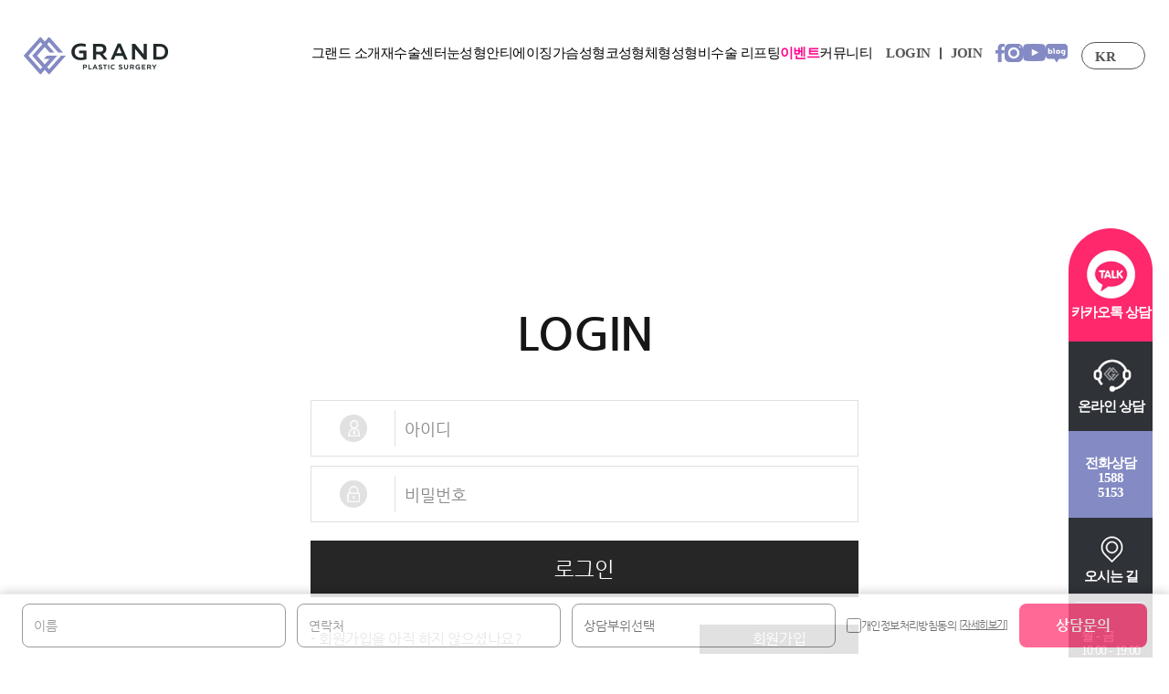

--- FILE ---
content_type: text/html; charset=UTF-8
request_url: https://www.grandsurgery.com/member/login.php?ref=%2Fbreast%2Fmotiva.php
body_size: 79224
content:
<!DOCTYPE html>
<html lang="ko">
<head>
<meta charset="utf-8">
<meta name="robots" content="index,follow" />
<meta http-equiv="X-UA-Compatible" content="IE=edge"/>
<meta name="apple-mobile-web-app-title" content="그랜드성형외과의원" />
<meta name="format-detection" content="telephone=no"/> 
<meta name="viewport" content="width=device-width,initial-scale=1.0,minimum-scale=1.0,maximum-scale=10.0,user-scalable=yes">
<title>그랜드성형외과의원</title>
<meta name="author" content="그랜드성형외과의원" />
<meta name="description" content="3호선 압구정역 4번출구 173m, 진료/수술/치료까지 원스톱 시스템, 분야별 전문 의료진, 마취과 전문의 상주" />
<meta name="keywords" content="그랜드성형외과,신사역성형외과,안면거상술,눈매교정,쌍커풀재수술,눈재수술,눈성형잘하는곳,미니거상술,팔자주름리프팅,상안검수술,눈재수술잘하는곳,눈밑지방재배치,눈처짐수술" />
<meta property="og:url" content="https://www.grandsurgery.com/" />
<meta property="og:title" content="그랜드성형외과의원"/>
<meta property="og:description" content="3호선 압구정역 4번출구 173m, 진료/수술/치료까지 원스톱 시스템, 분야별 전문 의료진, 마취과 전문의 상주"/>
<meta property="og:site_name" content="그랜드성형외과의원" />
<meta property="og:type" content="website">
<meta property="og:image" content="https://www.grandsurgery.com/images/meta.jpg" />
<meta property="og:image:width" content="1200"/>
<meta property="og:image:height" content="630"/>
<link rel="canonical" href="https://www.grandsurgery.com/" />
<link rel="shortcut icon" type="image/x-icon" href="/images/icon.ico" />
<meta name="title" content=그랜드성형외과의원>
<meta name="keywords" content="그랜드성형외과,신사역성형외과,안면거상술,눈매교정,쌍커풀재수술,눈재수술,눈성형잘하는곳,미니거상술,팔자주름리프팅,상안검수술,눈재수술잘하는곳,눈밑지방재배치,눈처짐수술">
<meta name="description" content="3호선 압구정역 4번출구 173m, 진료/수술/치료까지 원스톱 시스템, 분야별 전문 의료진, 마취과 전문의 상주">
<meta name="naver-site-verification" content="110686774cc4a0c6f9148a04208f682d3f11f505" />

<script type="text/javascript" src="//wcs.naver.net/wcslog.js"></script>
<script type="text/javascript">
if(!wcs_add) var wcs_add = {};
wcs_add["wa"] = "1ceada33095fa0";
if(window.wcs) {
  wcs_do();
}
</script>

<!-- Google Tag Manager -->
<script>(function(w,d,s,l,i){w[l]=w[l]||[];w[l].push({'gtm.start':
new Date().getTime(),event:'gtm.js'});var f=d.getElementsByTagName(s)[0],
j=d.createElement(s),dl=l!='dataLayer'?'&l='+l:'';j.async=true;j.src=
'https://www.googletagmanager.com/gtm.js?id='+i+dl;f.parentNode.insertBefore(j,f);
})(window,document,'script','dataLayer','GTM-M74M8MFB');</script>
<!-- End Google Tag Manager -->


 
<!-- Google tag (gtag.js) -->
<script async src="https://www.googletagmanager.com/gtag/js?id=G-5LHN8FK88Y"></script>
<script>
  window.dataLayer = window.dataLayer || [];
  function gtag(){dataLayer.push(arguments);}
  gtag('js', new Date());

  gtag('config', 'G-5LHN8FK88Y');
</script>

<!-- Meta Pixel Code -->
<script>
!function(f,b,e,v,n,t,s)
{if(f.fbq)return;n=f.fbq=function(){n.callMethod?
n.callMethod.apply(n,arguments):n.queue.push(arguments)};
if(!f._fbq)f._fbq=n;n.push=n;n.loaded=!0;n.version='2.0';
n.queue=[];t=b.createElement(e);t.async=!0;
t.src=v;s=b.getElementsByTagName(e)[0];
s.parentNode.insertBefore(t,s)}(window, document,'script',
'https://connect.facebook.net/en_US/fbevents.js');
fbq('init', '526040306770946');
fbq('track', 'PageView');
</script>
<noscript><img height="1" width="1" style="display:none"
src="https://www.facebook.com/tr?id=526040306770946&ev=PageView&noscript=1"
/></noscript>
<!-- End Meta Pixel Code -->

<script type="application/ld+json">
{
 "@context": "http://schema.org",
 "@type": "Organization",
 "name": "그랜드성형외과의원",
 "url": "https://www.grandsurgery.com",
 "sameAs": [
   "https://www.instagram.com/grand_korea",
   "https://www.facebook.com/grandps.korea",
   "https://blog.naver.com/grandprs",
   "https://post.naver.com/grandsurgery",
   "https://tv.naver.com/grandtv",
   "https://www.youtube.com/channel/UCU2o_aHqsNFuqwtdzVM3xbQ"
 ]
}
</script>
<link rel="stylesheet" href="/css/style.css"/>
<link rel="stylesheet" href="/css/bootstrap-grid.min.css"/>
<link rel="stylesheet" href="/css/swiper.min.css"/>
<link rel="stylesheet" href="/css/animate.css"/>
<link rel="stylesheet" href="/css/layout.css?v=4"/>
<link rel="stylesheet" href="/board/css/default.css?v=2"/>
<link rel="stylesheet" href="/css/sub.css?v=40"/>
<link rel="stylesheet" href="/css/other.css?v=30"/>
<script src="/js/jquery-1.12.4.min.js"></script>
<script>
var isMobile = false;
var isWide = true;
</script>
</head>
<body class="pc">
<!-- Google Tag Manager (noscript) -->
<noscript><iframe src="https://www.googletagmanager.com/ns.html?id=GTM-M74M8MFB"
height="0" width="0" style="display:none;visibility:hidden"></iframe></noscript>
<!-- End Google Tag Manager (noscript) --><meta name="google-signin-scope" content="profile email">
<meta name="google-signin-client_id" content="566898086573-5ie4md4l8bmhq8sgsspeleprqsvqca6l.apps.googleusercontent.com">
<link rel='stylesheet' href='/member/css/style.css?v=20210210_2' media='all' />
<script src='/js/total.js'></script>
<script src="https://apis.google.com/js/platform.js?onload=init" async defer></script>
<script src="https://developers.kakao.com/sdk/js/kakao.min.js"></script>
</head>
<body>
<!-- wrap -->
<div id="wrap">
	<script>
function hide_popup(p_sID){
	var f_oLayer	= document.getElementById(p_sID);
	f_oLayer.style.display	= "none";
}
function set_cookie( name, value, expiredays ){
	var todayDate = new Date();
	todayDate.setDate( todayDate.getDate() + expiredays );
	document.cookie = name + "=" + escape( value ) + "; path=/; expires=" + todayDate.toGMTString() + ";"
}
function get_cookie( name ) {
	var nameOfCookie = name + "=";
	var x = 0;
	while ( x <= document.cookie.length )
	{
	var y = (x+nameOfCookie.length);
	if ( document.cookie.substring( x, y ) == nameOfCookie ) {
	  if ( (endOfCookie=document.cookie.indexOf( ";", y )) == -1 )
	   endOfCookie = document.cookie.length;
	  return unescape( document.cookie.substring( y, endOfCookie ) );
	}
	x = document.cookie.indexOf( " ", x ) + 1;
	if ( x == 0 )
	  break;
	}
	return "";
}
</script>
<script>
var Q_drg_drp = {
/*
Browser: MSIE7, Firefox3, Safari3, Opera9
DTD: Quirks, Strict XHTML 1.0, Strict HTML 4.01
Update: 2008-08-15
Usage:
Q_drg_drp.add('id');
Q_drg_drp.add('id_1','id_2');
*/
    ghosts : new Array()
    ,create : function(idntty_1,idntty_2) {
        this.idntty_1 = idntty_1;
        this.idntty_2 = idntty_2;
        this.objct_1 = null;
        this.objct_2 = null;
        this.clntX  = null;
        this.clntY  = null;
        this.lft    = null;
        this.top    = null;
//        this.mousemove = null;
        this.mouseup  = null;
        this.mousedown = null;
        this.start    = null;
    }
    ,attach : function(objct,type,fnctn) {
        if(objct.addEventListener) { objct.addEventListener(type,fnctn,false); return true; } //Mozilla
        else if(objct.attachEvent) { var rtrn = objct.attachEvent('on'+type,fnctn); return rtrn; } //MSIE
        else objct.onclick = fnctn;
    }
    ,detach : function(objct,type,fnctn) {
        if(objct.removeEventListener) { objct.removeEventListener(type,fnctn,false); return true; } //Mozilla
        else if(objct.detachEvent)    { var rtrn = objct.detachEvent('on'+type,fnctn); return rtrn; } //MSIE
        else objct.onclick = null;
    }
    ,add : function(idntty_1,idntty_2) {
        if(!idntty_2) idntty_2 = idntty_1;
        var idntty = idntty_1+"_"+idntty_2;
        var code = '';
        code += "Q_drg_drp.ghosts."+idntty+" = new Q_drg_drp.create('"+idntty_1+"','"+idntty_2+"');";
        code += "Q_drg_drp.ghosts."+idntty+".mousemove = function(e) {";
        code += "    var delta_x = e.clientX-Q_drg_drp.ghosts."+idntty+".clntX;";
        code += "    var delta_y = e.clientY-Q_drg_drp.ghosts."+idntty+".clntY;";
        code += "    Q_drg_drp.ghosts."+idntty+".objct_2.style.left = Q_drg_drp.ghosts."+idntty+".lft+delta_x +'px';";
        code += "    Q_drg_drp.ghosts."+idntty+".objct_2.style.top  = Q_drg_drp.ghosts."+idntty+".top+delta_y +'px';";
        code += "};";
        code += "Q_drg_drp.ghosts."+idntty+".mouseup = function() {";
//        code += "    Q_drg_drp.detach(document,'mousemove',Q_drg_drp.ghosts."+idntty+".mousemove);";
        code += "    Q_drg_drp.detach(document,'mouseup'  ,Q_drg_drp.ghosts."+idntty+".mouseup);";
        code += "};";
        code += "Q_drg_drp.ghosts."+idntty+".mousedown = function(e) {";
        code += "    Q_drg_drp.ghosts."+idntty+".clntX = e.clientX;";
        code += "    Q_drg_drp.ghosts."+idntty+".clntY = e.clientY;";
        code += "    Q_drg_drp.ghosts."+idntty+".lft  = parseInt(Q_drg_drp.ghosts."+idntty+".objct_2.style.left);";
        code += "    Q_drg_drp.ghosts."+idntty+".top  = parseInt(Q_drg_drp.ghosts."+idntty+".objct_2.style.top);";
        code += "    if(e.srcElement) Q_drg_drp.attach(e.srcElement,'dragstart',function() { return false; });"; //MSIE
//        code += "    Q_drg_drp.attach(document,'mousemove',Q_drg_drp.ghosts."+idntty+".mousemove);";
        code += "    Q_drg_drp.attach(document,'mouseup'  ,Q_drg_drp.ghosts."+idntty+".mouseup);";
        code += "};";
        code += "Q_drg_drp.ghosts."+idntty+".start = function() {";
        code += "    Q_drg_drp.ghosts."+idntty+".objct_1 = document.getElementById('"+idntty_1+"');";
        code += "    Q_drg_drp.ghosts."+idntty+".objct_1.style.cursor = 'pointer';";
        code += "    Q_drg_drp.ghosts."+idntty+".objct_1.onmousedown = function() { return false; };"; //Mozilla
        code += "    Q_drg_drp.ghosts."+idntty+".objct_2 = document.getElementById('"+idntty_2+"');";
        code += "    Q_drg_drp.attach(Q_drg_drp.ghosts."+idntty+".objct_1,'mousedown',Q_drg_drp.ghosts."+idntty+".mousedown);";
        code += "};";
        code += "Q_drg_drp.attach(window,'load',Q_drg_drp.ghosts."+idntty+".start);";
        eval(code);
    }
}; 

var gap=0;
function baba(oo){
	if(oo=='left'){
		gap=gap-1;
		if(gap < 0){
			gap=0;
			document.getElementById('ba_0').style.display='none';
			document.getElementById('ba_'+gap).style.display='inline';
		}else{
			document.getElementById('ba_'+(gap+1)).style.display='none';
			document.getElementById('ba_'+gap).style.display='inline';
		}
	}else if(oo=='right'){
		gap=gap+1;
		if(gap > 0){
			gap=0;
			document.getElementById('ba_0').style.display='none';
			document.getElementById('ba_0').style.display='inline';
		}else{
			document.getElementById('ba_'+(gap-1)).style.display='none';
			document.getElementById('ba_'+gap).style.display='inline';
		}	
	}
}
</script><!-- wrap -->
<a href="#main" id="skip_nav">skip to content</a>
<form name="formout" action="/member/memgaip.php" method="post" target="toplog_act">
	<input type="hidden" name="url" value="/">
	<input type="hidden" name="mode" value="out">
</form>
<iframe name="toplog_act" frameborder="0" width="0" height="0" style="display:none;"></iframe>
<!-- header -->

<!-- new추가 -->
<link rel="stylesheet" href="/css/top_new.css">
<link rel="stylesheet" href="/css/quick_new.css">
<script src="/js/top_new.js"></script>
<!-- new추가 -->

<header id="newHeader">
	<div id="new_pc_header">
			<div class="hd_area">
					<h1><a href="/"><img src="/images/common/logo_new.png" alt="Grand Plastic Surgery"/></a></h1>

					<div class="hd_right">
							<nav id="new_pc_gnb" class="inwrap">
									<ul>
											<li class="sub_left">
													<a href="/about/meet-our-doctors.php"><span>그랜드 소개</span></a>
											</li>

											<li class="sub_left">
													<a href="/revision-surgery-center/grand-revision-surgery-center.php"><span>재수술센터</span></a>
											</li>

											<li class="sub_left"><!-- sub_right -->
													<a href="/eye/double-eyelid-surgery.php"><span>눈성형</span></a>
											</li>

											<li class="sub_center"><!-- sub_right -->
													<a href="/anti-aging/smas-face-neck-lift.php"><span>안티에이징</span></a>
											</li>

											<li class="sub_center"><!-- sub_right -->
													<a href="/breast/breast-implant.php"><span>가슴성형</span></a>
											</li>

											<li class="sub_center"><!-- sub_right -->
													<a href="/rhinoplasty/upturned-nose.php"><span>코성형</span></a>
											</li>

											<li class="sub_left"><!-- sub_right -->
													<a href="/body/liposuction.php"><span>체형성형</span></a>
											</li>

											<li class="sub_center"><!-- sub_right -->
													<a href="/anti-aging/ulthera.php"><span>비수술 리프팅</span></a>
											</li>

											<li class="sub_left sub_event"><!-- sub_right -->
													<a href="/community/grand-on-SNS.php"><span style="color:#ff0a8f">이벤트</span></a>
											</li>	

											<li class="sub_right">
													<a href="/community/grand-on-TV.php"><span>커뮤니티</span></a>
											</li>
									</ul>
							</nav>

							<ul class="new_mem_link">
										
									<li><a href="/member/login.php?ref=%2Fmember%2Flogin.php%3Fref%3D%252Fbreast%252Fmotiva.php">LOGIN</a></li>
									<li><a href="/member/join01.php">JOIN</a></li>
															</ul>

							<ul id="new_top_sns">
									<li><a href="https://facebook.com/grandps.korea" target="_blank"><img src="/images/common/icon_facebook_new.png" alt="facebook" class="facebook"/></a></li>

									<li><a href="https://www.instagram.com/grand_korea/" target="_blank"><img src="/images/common/icon_insta_new.png" alt="insta" class="facebook"/></a></li>

									<li><a href="https://www.youtube.com/channel/UCU2o_aHqsNFuqwtdzVM3xbQ" target="_blank"><img src="/images/common/icon_youtube_new.png" alt="youtube" class="youtube"/></a></li>

									<li><a href="https://blog.naver.com/grandprs" target="_blank"><img src="/images/common/icon_blog_new.png" alt="blog" class="b"/></a></li>
							</ul>
							
							<div class="new_lan_wrap">
									<div class="lan_select">
											<p>KR</p>
									</div>

									<ul class="new_lan_list">
										<!-- <li><a href=""><span class="lan_icon"><img src="/images/common/icon_lan_kr.png" alt=""></span><p>KR</p></a></li> -->
										<li>
											<a href="https://eng.grandsurgery.com" target="_blank" rel="noopener">
												<span class="lan_icon"><img src="/images/common/icon_lan_eng.png" alt=""></span><p>ENG</p>
											</a>
										</li>
										<li>
											<a href="https://id.grandsurgery.com" target="_blank" rel="noopener">
												<span class="lan_icon"><img src="/images/common/icon_lan_id.png" alt=""></span><p>ID</p>
											</a>
										</li>
										<li>
											<a href="https://cn.grandsurgery.com" target="_blank" rel="noopener">
												<span class="lan_icon"><img src="/images/common/icon_lan_cn.png" alt=""></span><p>CN</p>
											</a>
										</li>
										<li>
											<a href="https://vn.grandsurgery.com" target="_blank" rel="noopener">
												<span class="lan_icon"><img src="/images/common/icon_lan_vn.png" alt=""></span><p>VN</p>
											</a>
										</li>
										<li>
											<a href="https://mn.grandsurgery.com" target="_blank" rel="noopener">
												<span class="lan_icon"><img src="/images/common/icon_lan_mn.png" alt=""></span><p>MN</p>
											</a>
										</li>
										<li>
											<a href="https://thai.grandsurgery.com" target="_blank" rel="noopener">
												<span class="lan_icon"><img src="/images/common/icon_lan_th.png" alt=""></span><p>TH</p>
											</a>
										</li>
										<li>
											<a href="https://ru.grandsurgery.com" target="_blank" rel="noopener">
												<span class="lan_icon"><img src="/images/common/icon_lan_ru.png" alt=""></span><p>RU</p>
											</a>
										</li>
										<li>
											<a href="https://jp.grandsurgery.com" target="_blank" rel="noopener">
												<span class="lan_icon"><img src="/images/common/icon_lan_jp.png" alt=""></span><p>JP</p>
											</a>
										</li>
										<li>
											<a href="https://arab.grandsurgery.com" target="_blank" rel="noopener">
												<span class="lan_icon"><img src="/images/common/icon_lan_ae.png" alt=""></span><p>AE</p>
											</a>
										</li>

									</ul>
							</div>
					</div>
			</div>

			<div class="full_drop_menu">
					<ul>
							<li>
									<h3>그랜드소개</h3>
									<a href="/about/our-clinic.php"><span>소개</span></a>
									<a href="/about/meet-our-doctors.php"><span>의료진</span></a>
									<a href="/about/awards.php"><span>수상내역</span></a>
									<a href="/about/facility-tour.php"><span>둘러보기</span></a>
									<a href="/about/procedures.php"><span>진료안내</span></a>
									<a href="/about/grand-safety-system.php"><span>안전시스템</span></a>
									<a href="/about/location.php"><span>오시는길</span></a>
							</li>

							<li>
									<h3>재수술센터</h3>
									<a href="/revision-surgery-center/grand-revision-surgery-center.php"><span>재수술센터</span></a>
							</li>

							<li>
									<h3>눈성형</h3>
									<a href="/eye/double-eyelid-surgery.php"><span>쌍꺼풀수술</span></a>
									<a href="/eye/epicanthoplasty.php"><span>트임수술</span></a>
									<a href="/eye/upper-blepharoplasty.php" class="ln2"><span>상안검<br>눈썹하거상술</span></a>
									<a href="/eye/lower-blepharoplasty.php" class="ln2"><span>하안검<br>눈밑지방재배치</span></a>
									<a href="/eye/revision-surgery.php"><span>재수술</span></a>
							</li>

							<li>
									<h3>안티에이징</h3>
									<a href="/anti-aging/smas-face-neck-lift.php"><span>딥플레인 거상술</span></a>
									<a href="/anti-aging/short-scar-face-lift.php"><span>최소절개 거상술</span></a>
									<a href="/anti-aging/endoscopic-forehead-lift.php" class="ln2"><span>내시경 이마거상술<br>이마거상술</span></a>
									<a href="/anti-aging/thread-lift.php"><span>실리프팅</span></a>
									<a href="/anti-aging/fat-grafting.php"><span>지방이식</span></a>
									<a href="/anti-aging/ulthera.php"><span>울쎄라</span></a>
									<a href="/anti-aging/thermage.php"><span>써마지</span></a>
							</li>

							<li>
									<h3>가슴성형</h3>
									<a href="/breast/breast-implant.php"><span>가슴확대-보형물</span></a>
									<!-- <a href="/breast/mentor-memorygel-xtra.php"><span>물방울 가슴성형</span></a> -->
									<a href="/breast/breast-augmetnation-fat-grafting.php"><span>가슴확대-지방이식</span></a>
									<a href="/breast/breast-lift-breast-reduction.php"><span>가슴거상/가슴축소</span></a>
									<!-- <a href="/breast/nipple-surgery.php"><span>유두성형</span></a> -->
									<a href="/breast/revision-surgery.php"><span>재수술</span></a>
							</li>

							<li>
									<h3>코성형</h3>
									<a href="/rhinoplasty/upturned-nose.php"><span>짧은코</span></a>
									<a href="/rhinoplasty/bulbous-nose.php"><span>복코</span></a>
									<a href="/rhinoplasty/wide-nasal-bridge.php"><span>넓은콧대</span></a>
									<a href="/rhinoplasty/nose-with-hump.php"><span>매부리코</span></a>
									<a href="/rhinoplasty/crooked-nose.php"><span>휜코</span></a>
									<a href="/rhinoplasty/rhinoplasty-with-rib-cartilage.php"><span>늑연골코성형</span></a>
									<a href="/rhinoplasty/alarplasty.php"><span>콧볼축소</span></a>
									<a href="/rhinoplasty/revision-surgery.php"><span>재수술</span></a>
							</li>

							<li>
									<h3>체형성형</h3>
									<a href="/body/liposuction.php"><span>지방흡입</span></a>
									<a href="/body/abdominoplasty.php"><span>복부성형</span></a>
									<a href="/body/hip-augmentation.php"><span>엉덩이성형</span></a>
							</li>

							<li>
									<h3>비수술 리프팅</h3>
									<a href="/anti-aging/ulthera.php"><span>울쎄라</span></a>
									<a href="/anti-aging/thermage.php"><span>써마지</span></a>
							</li>

							<li>
									<h3>이벤트</h3>
									<a href="/community/grand-on-SNS.php"><span>이벤트</span></a>
							</li>

							<li>
									<h3>커뮤니티</h3>
									<a href="/community/grand-on-TV.php"><span>그랜드 TV</span></a>
									<a href="/community/grand-news.php"><span>그랜드뉴스</span></a>
									<a href="/community/grand-gallery.php"><span>공지사항</span></a>
									<a href="/community/contact-model.php"><span>모델모집</span></a>
									<a href="/community/contact-us.php"><span>상담신청</span></a>
									<a href="/community/post-operative-guidelines.php"><span>수술후 주의사항</span></a>
							</li>
					</ul>
			</div>
	</div>

	<div id="new_mobile_header">
		<div class="new_mobile_top">
			<a href="" class="btn_menu"><img src="/images/common/btn_menu_new.png" alt="Menu open"></a>

			<p class="logo"><a href="/" class=""><img src="/images/common/logo_new.png" alt="Grand Plastic Surgery"></a></p>

			<div class="new_lan_wrap">
				<div class="lan_select">
						<p>KR</p>
				</div>

				<ul class="new_lan_list">
						<!-- <li><a href=""><span class="lan_icon"><img src="/images/common/icon_lan_kr.png" alt=""></span><p>KR</p></a></li> -->
						<li>
							<a href="https://eng.grandsurgery.com" target="_blank" rel="noopener">
								<span class="lan_icon"><img src="/images/common/icon_lan_eng.png" alt=""></span><p>ENG</p>
							</a>
						</li>
						<li>
							<a href="https://id.grandsurgery.com" target="_blank" rel="noopener">
								<span class="lan_icon"><img src="/images/common/icon_lan_id.png" alt=""></span><p>ID</p>
							</a>
						</li>
						<li>
							<a href="https://cn.grandsurgery.com" target="_blank" rel="noopener">
								<span class="lan_icon"><img src="/images/common/icon_lan_cn.png" alt=""></span><p>CN</p>
							</a>
						</li>
						<li>
							<a href="https://vn.grandsurgery.com" target="_blank" rel="noopener">
								<span class="lan_icon"><img src="/images/common/icon_lan_vn.png" alt=""></span><p>VN</p>
							</a>
						</li>
						<li>
							<a href="https://mn.grandsurgery.com" target="_blank" rel="noopener">
								<span class="lan_icon"><img src="/images/common/icon_lan_mn.png" alt=""></span><p>MN</p>
							</a>
						</li>
						<li>
							<a href="https://thai.grandsurgery.com" target="_blank" rel="noopener">
								<span class="lan_icon"><img src="/images/common/icon_lan_th.png" alt=""></span><p>TH</p>
							</a>
						</li>
						<li>
							<a href="https://ru.grandsurgery.com" target="_blank" rel="noopener">
								<span class="lan_icon"><img src="/images/common/icon_lan_ru.png" alt=""></span><p>RU</p>
							</a>
						</li>
						<li>
							<a href="https://jp.grandsurgery.com" target="_blank" rel="noopener">
								<span class="lan_icon"><img src="/images/common/icon_lan_jp.png" alt=""></span><p>JP</p>
							</a>
						</li>
						<li>
							<a href="https://arab.grandsurgery.com" target="_blank" rel="noopener">
								<span class="lan_icon"><img src="/images/common/icon_lan_ae.png" alt=""></span><p>AE</p>
							</a>
						</li>
				</ul>
			</div>
		</div>

		<div class="new_mobile_menu">
			<div class="top">
				<ul>
							
						<li><a href="/member/login.php?ref=%2Fmember%2Flogin.php%3Fref%3D%252Fbreast%252Fmotiva.php">LOGIN</a></li>
						<li><a href="/member/join01.php">JOIN</a></li>
									</ul>
			</div>

			<div class="menu_wrap">
				<ul class="depth1">
					<li class="depth1_li">
						<h3>그랜드소개</h3>

						<ul class="depth2">
							<li><a href="/about/our-clinic.php"><span>소개</span></a></li>
							<li><a href="/about/meet-our-doctors.php"><span>의료진</span></a></li>
							<li><a href="/about/awards.php"><span>수상내역</span></a></li>
							<li><a href="/about/facility-tour.php"><span>둘러보기</span></a></li>
							<li><a href="/about/procedures.php"><span>진료안내</span></a></li>
							<li><a href="/about/grand-safety-system.php"><span>안전시스템</span></a></li>
							<li><a href="/about/location.php"><span>오시는길</span></a></li>
						</ul>
					</li>

					<li class="depth1_li">
						<h3>재수술센터</h3>

						<ul class="depth2">
							<li><a href="/revision-surgery-center/grand-revision-surgery-center.php"><span>재수술센터</span></a></li>
						</ul>
					</li>

					<li class="depth1_li">
						<h3>눈성형</h3>

						<ul class="depth2">
							<li><a href="/eye/double-eyelid-surgery.php"><span>쌍꺼풀수술</span></a></li>
							<li><a href="/eye/epicanthoplasty.php"><span>트임수술</span></a></li>
							<li><a href="/eye/upper-blepharoplasty.php" class="ln2"><span>상안검/눈썹하거상술</span></a></li>
							<li><a href="/eye/lower-blepharoplasty.php" class="ln2"><span>하안검/눈밑지방재배치</span></a></li>
							<li><a href="/eye/revision-surgery.php"><span>재수술</span></a></li>
						</ul>
					</li>

					<li class="depth1_li">
						<h3>안티에이징</h3>

						<ul class="depth2">
							<li><a href="/anti-aging/smas-face-neck-lift.php"><span>딥플레인 거상술</span></a></li>
							<li><a href="/anti-aging/short-scar-face-lift.php"><span>최소절개 거상술</span></a></li>
							<li><a href="/anti-aging/endoscopic-forehead-lift.php" class="ln2"><span>내시경 이마거상/이마거상술</span></a></li>
							<li><a href="/anti-aging/thread-lift.php"><span>실리프팅</span></a></li>
							<li><a href="/anti-aging/fat-grafting.php"><span>지방이식</span></a></li>
							<li><a href="/anti-aging/ulthera.php"><span>울쎄라</span></a></li>
							<li><a href="/anti-aging/thermage.php"><span>써마지</span></a></li>
						</ul>
					</li>
					<li class="depth1_li">
						<h3>가슴성형</h3>

						<ul class="depth2">
							<li><a href="/breast/breast-implant.php"><span>가슴확대-보형물</span></a></li>
							<!-- <li><a href="/breast/mentor-memorygel-xtra.php"><span>물방울 가슴성형</span></a></li> -->
							<li><a href="/breast/breast-augmetnation-fat-grafting.php"><span>가슴확대-지방이식</span></a></li>
							<li><a href="/breast/breast-lift-breast-reduction.php"><span>가슴거상/가슴축소</span></a></li>
							<!-- <li><a href="/breast/nipple-surgery.php"><span>유두성형</span></a></li> -->
							<li><a href="/breast/revision-surgery.php"><span>재수술</span></a></li>
						</ul>
					</li>

					<li class="depth1_li">
						<h3>코성형</h3>

						<ul class="depth2">
							<li><a href="/rhinoplasty/upturned-nose.php"><span>짧은코</span></a></li>
							<li><a href="/rhinoplasty/bulbous-nose.php"><span>복코</span></a></li>
							<li><a href="/rhinoplasty/wide-nasal-bridge.php"><span>넓은콧대</span></a></li>
							<li><a href="/rhinoplasty/nose-with-hump.php"><span>매부리코</span></a></li>
							<li><a href="/rhinoplasty/crooked-nose.php"><span>휜코</span></a></li>
							<li><a href="/rhinoplasty/rhinoplasty-with-rib-cartilage.php"><span>늑연골코성형</span></a></li>
							<li><a href="/rhinoplasty/alarplasty.php"><span>콧볼축소</span></a></li>
							<li><a href="/rhinoplasty/revision-surgery.php"><span>재수술</span></a></li>
						</ul>
					</li>

					<li class="depth1_li">
						<h3>체형성형</h3>

						<ul class="depth2">
							<li><a href="/body/liposuction.php"><span>지방흡입</span></a></li>
							<li><a href="/body/abdominoplasty.php"><span>복부성형</span></a></li>
							<li><a href="/body/hip-augmentation.php"><span>엉덩이성형</span></a></li>
						</ul>
					</li>

					<li class="depth1_li">
						<h3>비수술 리프팅</h3>

						<ul class="depth2">
							<li><a href="/anti-aging/ulthera.php"><span>울쎄라</span></a></li>
							<li><a href="/anti-aging/thermage.php"><span>써마지</span></a></li>
						</ul>
					</li>

					<li class="depth1_li">
						<h3>이벤트</h3>

						<ul class="depth2">
							<li><a href="/community/grand-on-SNS.php"><span>이벤트</span></a></li>
						</ul>
					</li>

					<li class="depth1_li">
						<h3>커뮤니티</h3>

						<ul class="depth2">
							<li><a href="/community/grand-on-TV.php"><span>그랜드 TV</span></a></li>
							<li><a href="/community/grand-news.php"><span>그랜드뉴스</span></a></li>
							<li><a href="/community/grand-gallery.php"><span>공지사항</span></a></li>
							<li><a href="/community/contact-model.php"><span>모델모집</span></a></li>
							<li><a href="/community/contact-us.php"><span>상담신청</span></a></li>
							<li><a href="/community/post-operative-guidelines.php"><span>수술후 주의사항</span></a></li>
						</ul>
					</li>
				</ul>
			</div>

			<div class="link_wrap">
				<ul>
					<li><a href="tel:15885153"><img src="/images/common/icon_mo_call_new.png" alt=""></a></li>
					<li><a href="https://pf.kakao.com/_SxixbqV" target="_blank"><img src="/images/common/icon_mo_kakao_new.png" alt=""></a></li>
					<li><a href="/community/contact-us.php" target="_blank"><img src="/images/common/icon_mo_mms_new.png" alt=""></a></li>
					<li><a href="/about/location.php" target="_blank"><img src="/images/common/icon_mo_loc_new.png" alt=""></a></li>
					<li><a href="https://www.youtube.com/channel/UCU2o_aHqsNFuqwtdzVM3xbQ" target="_blank"><img src="/images/common/icon_mo_youtube_new.png" alt=""></a></li>
					<li><a href="https://www.instagram.com/grand_korea" target="_blank"><img src="/images/common/icon_mo_insta_new.png" alt=""></a></li>
					<li><a href="https://m.facebook.com/grandps.korea" target="_blank"><img src="/images/common/icon_mo_fb_new.png" alt=""></a></li>
					<li><a href="https://blog.naver.com/grandprs" target="_blank"><img src="/images/common/icon_mo_blog_new.png" alt=""></a></li>
				</ul>
			</div>

			<div class="time_wrap">
				<h4>진료시간</h4>

				<ul>
					<li>
						<h5>평일</h5>
						<p>AM 10:00 ~ PM 7:00</p>
					</li>

					<li>
						<h5>토요일</h5>
						<p>AM 10:00 ~ PM 5:00</p>
					</li>
				</ul>

				<span>공휴일,일요일은 휴무입니다.</span>
			</div>
		</div>
	</div>

	<div id="top_search">
		<div class="inwrap">
			<a href="#" class="btn_close">search close</a>
			<div class="sbox">
				<script>
					function srh_doSubmit() {
						if (!$('#srh_keyword').val()) {
							alert('Please enter a search term.');
							$('#srh_keyword').focus();
							return false;
						}
					}
				</script>
				<form name="srh_form" method="get" action="/search.php" onsubmit="return srh_doSubmit()">
					<fieldset>
						<legend>search form</legend>
						<div class="fbox">
							<input type="text" name="keyword" id="srh_keyword" placeholder="Search"/>
						</div>
					</fieldset>
				</form>
			</div>
		</div>
	</div>
</header>
<!-- //header -->
<!--
<script>
$(function() {
	init();
});
</script>
-->
<div id="quick" class="new_quick">
	<div class="quick_menu new_quick_menu">
		<ul>
			<li class="kakao_consultation">
				<a href="https://pf.kakao.com/_SxixbqV" target="_blank">
					<span class="new_icon"><img src="/images/common/quick/quick_katalk_new.png" alt=""></span>
					<p>카카오톡 상담</p>
				</a>
			</li>
			
			<li class="consultation">
				<a href="">
					<span class="new_icon"><img src="/images/common/quick/quick_consultation_new.png" alt=""></span>
					<p>온라인 상담</p>
				</a>
			</li>

			<li class="tel_consultation">
				<a href="tel:15885153">
					<p>전화상담<br>1588<br>5153</p>
				</a>
			</li>

			<li class="addr">
				<a href="/about/location.php">
					<span class="new_icon"><img src="/images/common/quick/quick_place_new.png" alt=""></span>
					<p>오시는 길</p>
				</a>
			</li>

			<li class="ctime">
				<div>
					<strong>월 - 금</strong><span>10:00 - 19:00</span>
					<strong>토</strong><span>10:00 - 17:00</span>
				</div>
			</li>
		</ul>

		<a href="" class="btn_news_close"><img src="/images/common/btn_news_close.png" alt="News Close"/></a>
		<a href="#" class="btn_top"><img src="/images/common/btn_top.png" alt="TOP"/></a>
		<a href="/" class="btn_home"><img src="/images/common/btn_home.png" alt="HOME"/></a>
	</div>
	<!-- //quick_menu -->
	<div id="qnews" class="qpop">
		<div class="top">
			<h2>그랜드소식</h2>
			<a href="/community/grand-news.php" class="btn_quick_close"><img src="/images/common/btn_quick_close.png" alt="GRAND NEWS Close"/></a>
		</div>
		<div class="scroll_box">
						<a href="/community/grand-news.php?tb=notice&act=view&tNum=107">
			<div class="inbox">
			<p class="img_wrap"><span><img src="/_data/notice/20251230462999300.jpg" alt="그랜드성형외과의원, ‘2025 올해의 우수.."/></span></p>
			<p class="tit">그랜드성형외과의원, ‘2025 올해의 우수..</p>
			<p class="txt"><br style="clear:both;">&nbsp;&nbsp;그랜드성형외과의원이 중앙일보가 후원하는 ’2025 올해의 우수브랜드 대상’에서 ‘성형외..</p>
			</div>
			</a>
					</div>
	</div>
	<!-- //qnews -->
	<div id="qconsultation" class="qpop">
		<div class="top">
			<h2>상담신청</h2>
			<a href="" class="btn_quick_close"><img src="/images/common/btn_quick_close.png" alt="GRAND NEWS Close"/></a>
		</div>			
		<div class="box">
			<p class="qtxt">자세한 정보를 원하시면 아래에 문의를 남겨주세요.</p>
			<form name="form" id="qform" action="/board/consult_proc.php" method="post" class="qform" onsubmit="javascript:return doSubmit_consult()">
			<input type="hidden" name="mh_type" id="mh_type" value="consult">
				<fieldset>
					<legend>Consultation Request</legend>
					<div class="mbox">
						<div class="mrow">
							<label for="mh_name" class="label">이름*</label>
							<input type="text" id="mh_name" name="mh_name" placeholder=""/>
						</div>
						<div class="mrow">
							<label for="mh_email1" class="label">E-mail*</label>
							<div class="email_wrap">
								<input type="text" id="mh_email1" name="mh_email[]" placeholder=""/>
								<span class="bar">@</span>
								<input type="text" id="mh_email2" name="mh_email[]"/>
							</div>
						</div>
						<div class="mrow">
							<label for="mh_hp" class="label">전화번호*</label>
							<input type="text" id="mh_hp" name="mh_hp" maxlength="20" placeholder=""/>
						</div>
						<div class="mrow">
							<label for="mh_etc1" class="label">국적</label>
							<input type="text" id="mh_etc1" name="mh_etc1" placeholder=""/>
						</div>
						<div class="mrow">
							<label for="mh_etc2" class="label r2">관심분야 *</label>
							<input type="text" id="mh_etc2" name="mh_etc2" placeholder=""/>
						</div>
						<div class="mrow">
							<label for="mh_message" class="label">남기실 말씀</label>
							<textarea id="mh_message" name="mh_message" placeholder=""></textarea>
						</div>						
						<input type="submit" value="상담신청" class="submit"/>
					</div>
					<!-- //mbox -->						
				</fieldset>
			</form>
		</div>
	</div>
	<!-- //qconsultation -->
	<!--
	<div id="qcart" class="qpop">
		<div class="top">
			<h2>Shopping bag</h2>
			<p class="qtxt">Select the area of interest for instant quotation.</p>
			<a href="" class="btn_quick_close"><img src="/images/common/btn_quick_close.png" alt="GRAND NEWS Close"/></a>
		</div>			
		<div class="scroll_box">
						<dl>
				<dt>Eye</dt>
				<dd>
										<p class="qcheckbox"><input type="checkbox" class="quotation" id="q_chk_1" value="쌍꺼풀(매몰법),880000,880000"><label for="q_chk_1">쌍꺼풀(매몰법)</label></p>
										<p class="qcheckbox"><input type="checkbox" class="quotation" id="q_chk_2" value="쌍꺼풀(절개법),1210000,1760000"><label for="q_chk_2">쌍꺼풀(절개법)</label></p>
										<p class="qcheckbox"><input type="checkbox" class="quotation" id="q_chk_3" value="쌍꺼풀(부분절개법),990000,1540000"><label for="q_chk_3">쌍꺼풀(부분절개법)</label></p>
										<p class="qcheckbox"><input type="checkbox" class="quotation" id="q_chk_4" value="눈매교정(비절개),1100000,1100000"><label for="q_chk_4">눈매교정(비절개)</label></p>
										<p class="qcheckbox"><input type="checkbox" class="quotation" id="q_chk_5" value="눈매교정(절개),1760000,1760000"><label for="q_chk_5">눈매교정(절개)</label></p>
										<p class="qcheckbox"><input type="checkbox" class="quotation" id="q_chk_6" value="눈매교정(부분절개),1540000,1540000"><label for="q_chk_6">눈매교정(부분절개)</label></p>
										<p class="qcheckbox"><input type="checkbox" class="quotation" id="q_chk_7" value="상안검,1320000,1650000"><label for="q_chk_7">상안검</label></p>
										<p class="qcheckbox"><input type="checkbox" class="quotation" id="q_chk_8" value="하안검,1320000,1650000"><label for="q_chk_8">하안검</label></p>
										<p class="qcheckbox"><input type="checkbox" class="quotation" id="q_chk_9" value="눈썹밑절제술,1320000,1320000"><label for="q_chk_9">눈썹밑절제술</label></p>
										<p class="qcheckbox"><input type="checkbox" class="quotation" id="q_chk_10" value="눈밑지방재배치,880000,880000"><label for="q_chk_10">눈밑지방재배치</label></p>
										<p class="qcheckbox"><input type="checkbox" class="quotation" id="q_chk_11" value="앞트임,660000,660000"><label for="q_chk_11">앞트임</label></p>
										<p class="qcheckbox"><input type="checkbox" class="quotation" id="q_chk_12" value="뒤트임,660000,660000"><label for="q_chk_12">뒤트임</label></p>
										<p class="qcheckbox"><input type="checkbox" class="quotation" id="q_chk_13" value="밑트임,660000,660000"><label for="q_chk_13">밑트임</label></p>
										<p class="qcheckbox"><input type="checkbox" class="quotation" id="q_chk_14" value="윗트임,660000,660000"><label for="q_chk_14">윗트임</label></p>
										<p class="qcheckbox"><input type="checkbox" class="quotation" id="q_chk_15" value="듀얼트임(뒤트임+밑트임),880000,880000"><label for="q_chk_15">듀얼트임(뒤트임+밑트임)</label></p>
										<p class="qcheckbox"><input type="checkbox" class="quotation" id="q_chk_16" value="올트임,1540000,1540000"><label for="q_chk_16">올트임</label></p>
									</dd>
			</dl>
						<dl>
				<dt>Rhinoplasty</dt>
				<dd>
										<p class="qcheckbox"><input type="checkbox" class="quotation" id="q_chk_17" value="기본코,2750000,2750000"><label for="q_chk_17">기본코</label></p>
										<p class="qcheckbox"><input type="checkbox" class="quotation" id="q_chk_18" value="매부리코,3080000,3630000"><label for="q_chk_18">매부리코</label></p>
										<p class="qcheckbox"><input type="checkbox" class="quotation" id="q_chk_19" value="긴코,3300000,3300000"><label for="q_chk_19">긴코</label></p>
										<p class="qcheckbox"><input type="checkbox" class="quotation" id="q_chk_20" value="짧은코,3080000,3080000"><label for="q_chk_20">짧은코</label></p>
										<p class="qcheckbox"><input type="checkbox" class="quotation" id="q_chk_21" value="낮은코,2200000,3300000"><label for="q_chk_21">낮은코</label></p>
										<p class="qcheckbox"><input type="checkbox" class="quotation" id="q_chk_22" value="휜코/비중격만곡증,3850000,3850000"><label for="q_chk_22">휜코/비중격만곡증</label></p>
										<p class="qcheckbox"><input type="checkbox" class="quotation" id="q_chk_23" value="코끝성형,1430000,1980000"><label for="q_chk_23">코끝성형</label></p>
										<p class="qcheckbox"><input type="checkbox" class="quotation" id="q_chk_24" value="복코,2200000,3300000"><label for="q_chk_24">복코</label></p>
										<p class="qcheckbox"><input type="checkbox" class="quotation" id="q_chk_25" value="콧볼축소,1320000,1320000"><label for="q_chk_25">콧볼축소</label></p>
										<p class="qcheckbox"><input type="checkbox" class="quotation" id="q_chk_26" value="보형물제거,1100000,1100000"><label for="q_chk_26">보형물제거</label></p>
										<p class="qcheckbox"><input type="checkbox" class="quotation" id="q_chk_27" value="매부리 추가,330000,330000"><label for="q_chk_27">매부리 추가</label></p>
										<p class="qcheckbox"><input type="checkbox" class="quotation" id="q_chk_28" value="절골 추가,550000,550000"><label for="q_chk_28">절골 추가</label></p>
										<p class="qcheckbox"><input type="checkbox" class="quotation" id="q_chk_29" value="콧볼축소 추가,550000,550000"><label for="q_chk_29">콧볼축소 추가</label></p>
									</dd>
			</dl>
						<dl>
				<dt>Anti-Aging</dt>
				<dd>
										<p class="qcheckbox"><input type="checkbox" class="quotation" id="q_chk_30" value="안면거상술,4400000,4400000"><label for="q_chk_30">안면거상술</label></p>
										<p class="qcheckbox"><input type="checkbox" class="quotation" id="q_chk_31" value="안면+이마거상술,7700000,7700000"><label for="q_chk_31">안면+이마거상술</label></p>
										<p class="qcheckbox"><input type="checkbox" class="quotation" id="q_chk_32" value="이마거상술,2750000,2750000"><label for="q_chk_32">이마거상술</label></p>
										<p class="qcheckbox"><input type="checkbox" class="quotation" id="q_chk_33" value="이마축소거상술,3300000,3300000"><label for="q_chk_33">이마축소거상술</label></p>
										<p class="qcheckbox"><input type="checkbox" class="quotation" id="q_chk_34" value="안면+목거상술,6600000,6600000"><label for="q_chk_34">안면+목거상술</label></p>
										<p class="qcheckbox"><input type="checkbox" class="quotation" id="q_chk_35" value="이마축소,2750000,2750000"><label for="q_chk_35">이마축소</label></p>
										<p class="qcheckbox"><input type="checkbox" class="quotation" id="q_chk_36" value="지방이식(이마),1320000,1320000"><label for="q_chk_36">지방이식(이마)</label></p>
										<p class="qcheckbox"><input type="checkbox" class="quotation" id="q_chk_37" value="지방이식(얼굴전체),1690000,1690000"><label for="q_chk_37">지방이식(얼굴전체)</label></p>
										<p class="qcheckbox"><input type="checkbox" class="quotation" id="q_chk_38" value="실리프팅 1줄,110000,330000"><label for="q_chk_38">실리프팅 1줄</label></p>
										<p class="qcheckbox"><input type="checkbox" class="quotation" id="q_chk_39" value="아큐리프팅,1320000,1650000"><label for="q_chk_39">아큐리프팅</label></p>
										<p class="qcheckbox"><input type="checkbox" class="quotation" id="q_chk_40" value="퀵리프팅,770000,1210000"><label for="q_chk_40">퀵리프팅</label></p>
									</dd>
			</dl>
						<dl>
				<dt>Facial Bone</dt>
				<dd>
										<p class="qcheckbox"><input type="checkbox" class="quotation" id="q_chk_41" value="긴곡선사각턱 수술,6600000,6600000"><label for="q_chk_41">긴곡선사각턱 수술</label></p>
										<p class="qcheckbox"><input type="checkbox" class="quotation" id="q_chk_42" value="사각턱수술,4950000,4950000"><label for="q_chk_42">사각턱수술</label></p>
										<p class="qcheckbox"><input type="checkbox" class="quotation" id="q_chk_43" value="광대수술,4950000,4950000"><label for="q_chk_43">광대수술</label></p>
										<p class="qcheckbox"><input type="checkbox" class="quotation" id="q_chk_44" value="턱끝수술,3300000,3300000"><label for="q_chk_44">턱끝수술</label></p>
										<p class="qcheckbox"><input type="checkbox" class="quotation" id="q_chk_45" value="돌출입수술,7700000,7700000"><label for="q_chk_45">돌출입수술</label></p>
										<p class="qcheckbox"><input type="checkbox" class="quotation" id="q_chk_46" value="양악수술,13200000,13200000"><label for="q_chk_46">양악수술</label></p>
									</dd>
			</dl>
						<dl>
				<dt>Breast</dt>
				<dd>
										<p class="qcheckbox"><input type="checkbox" class="quotation" id="q_chk_47" value="모티바 가슴성형,8800000,8800000"><label for="q_chk_47">모티바 가슴성형</label></p>
										<p class="qcheckbox"><input type="checkbox" class="quotation" id="q_chk_48" value="벨라젤마이크로 가슴성형,6600000,6600000"><label for="q_chk_48">벨라젤마이크로 가슴성형</label></p>
										<p class="qcheckbox"><input type="checkbox" class="quotation" id="q_chk_49" value="마이크로텍스쳐 가슴성형,5500000,5500000"><label for="q_chk_49">마이크로텍스쳐 가슴성형</label></p>
										<p class="qcheckbox"><input type="checkbox" class="quotation" id="q_chk_50" value="여성형유방증,1650000,2750000"><label for="q_chk_50">여성형유방증</label></p>
										<p class="qcheckbox"><input type="checkbox" class="quotation" id="q_chk_51" value="가슴축소술,7700000,7700000"><label for="q_chk_51">가슴축소술</label></p>
										<p class="qcheckbox"><input type="checkbox" class="quotation" id="q_chk_52" value="유두축소술,1320000,1320000"><label for="q_chk_52">유두축소술</label></p>
										<p class="qcheckbox"><input type="checkbox" class="quotation" id="q_chk_53" value="유륜축소술,1980000,1980000"><label for="q_chk_53">유륜축소술</label></p>
										<p class="qcheckbox"><input type="checkbox" class="quotation" id="q_chk_54" value="함몰유두,1320000,1320000"><label for="q_chk_54">함몰유두</label></p>
										<p class="qcheckbox"><input type="checkbox" class="quotation" id="q_chk_55" value="처진가슴,3850000,3850000"><label for="q_chk_55">처진가슴</label></p>
									</dd>
			</dl>
						<dl>
				<dt>Body</dt>
				<dd>
										<p class="qcheckbox"><input type="checkbox" class="quotation" id="q_chk_56" value="복부(전체) 지방흡입,3850000,4950000"><label for="q_chk_56">복부(전체) 지방흡입</label></p>
										<p class="qcheckbox"><input type="checkbox" class="quotation" id="q_chk_57" value="복부(아랫배 또는 윗배) 지방흡입,1650000,1650000"><label for="q_chk_57">복부(아랫배 또는 윗배) 지방흡입</label></p>
										<p class="qcheckbox"><input type="checkbox" class="quotation" id="q_chk_58" value="복부 지방흡입+처진뱃살제거술,5500000,5500000"><label for="q_chk_58">복부 지방흡입+처진뱃살제거술</label></p>
										<p class="qcheckbox"><input type="checkbox" class="quotation" id="q_chk_59" value="팔뚝 지방흡입,2200000,3300000"><label for="q_chk_59">팔뚝 지방흡입</label></p>
										<p class="qcheckbox"><input type="checkbox" class="quotation" id="q_chk_60" value="허벅지(전체) 지방흡입,3300000,4400000"><label for="q_chk_60">허벅지(전체) 지방흡입</label></p>
										<p class="qcheckbox"><input type="checkbox" class="quotation" id="q_chk_61" value="허벅지(앞 또는 뒤) 지방흡입,2200000,2200000"><label for="q_chk_61">허벅지(앞 또는 뒤) 지방흡입</label></p>
										<p class="qcheckbox"><input type="checkbox" class="quotation" id="q_chk_62" value="엉덩이(바나나라인) 지방흡입,1650000,1650000"><label for="q_chk_62">엉덩이(바나나라인) 지방흡입</label></p>
										<p class="qcheckbox"><input type="checkbox" class="quotation" id="q_chk_63" value="무릎(샤넬라인) 지방흡입,1320000,1320000"><label for="q_chk_63">무릎(샤넬라인) 지방흡입</label></p>
										<p class="qcheckbox"><input type="checkbox" class="quotation" id="q_chk_64" value="러브핸들 지방흡입,1650000,1650000"><label for="q_chk_64">러브핸들 지방흡입</label></p>
										<p class="qcheckbox"><input type="checkbox" class="quotation" id="q_chk_65" value="등 지방흡입,1650000,1650000"><label for="q_chk_65">등 지방흡입</label></p>
									</dd>
			</dl>
						<dl>
				<dt>Other</dt>
				<dd>
										<p class="qcheckbox"><input type="checkbox" class="quotation" id="q_chk_66" value="모발이식,4500000,4500000"><label for="q_chk_66">모발이식</label></p>
										<p class="qcheckbox"><input type="checkbox" class="quotation" id="q_chk_67" value="헤어라인이식,3000000,3000000"><label for="q_chk_67">헤어라인이식</label></p>
									</dd>
			</dl>
						<dl>
				<dt>Dermatology</dt>
				<dd>
										<p class="qcheckbox"><input type="checkbox" class="quotation" id="q_chk_68" value="보톡스(미간/눈가/이마),55000,110000"><label for="q_chk_68">보톡스(미간/눈가/이마)</label></p>
										<p class="qcheckbox"><input type="checkbox" class="quotation" id="q_chk_69" value="보톡스(턱끝),55000,110000"><label for="q_chk_69">보톡스(턱끝)</label></p>
										<p class="qcheckbox"><input type="checkbox" class="quotation" id="q_chk_70" value="보톡스(사각턱),110000,220000"><label for="q_chk_70">보톡스(사각턱)</label></p>
										<p class="qcheckbox"><input type="checkbox" class="quotation" id="q_chk_71" value="리프팅보톡스(스킨보톡스/전체),330000,330000"><label for="q_chk_71">리프팅보톡스(스킨보톡스/전체)</label></p>
										<p class="qcheckbox"><input type="checkbox" class="quotation" id="q_chk_72" value="종아리보톡스(100u기준),242000,242000"><label for="q_chk_72">종아리보톡스(100u기준)</label></p>
										<p class="qcheckbox"><input type="checkbox" class="quotation" id="q_chk_73" value="승모근보톡스(100u기준),242000,242000"><label for="q_chk_73">승모근보톡스(100u기준)</label></p>
										<p class="qcheckbox"><input type="checkbox" class="quotation" id="q_chk_74" value="다한증(땀)보톡스(50u기준),165000,220000"><label for="q_chk_74">다한증(땀)보톡스(50u기준)</label></p>
										<p class="qcheckbox"><input type="checkbox" class="quotation" id="q_chk_75" value="필러 (1cc기준),220000,440000"><label for="q_chk_75">필러 (1cc기준)</label></p>
										<p class="qcheckbox"><input type="checkbox" class="quotation" id="q_chk_76" value="리쥬란힐러(1cc기준),220000,220000"><label for="q_chk_76">리쥬란힐러(1cc기준)</label></p>
										<p class="qcheckbox"><input type="checkbox" class="quotation" id="q_chk_77" value="윤곽주사(2cc기준),110000,110000"><label for="q_chk_77">윤곽주사(2cc기준)</label></p>
										<p class="qcheckbox"><input type="checkbox" class="quotation" id="q_chk_78" value="IPL 1회,77000,77000"><label for="q_chk_78">IPL 1회</label></p>
										<p class="qcheckbox"><input type="checkbox" class="quotation" id="q_chk_79" value="토닝 1회,77000,77000"><label for="q_chk_79">토닝 1회</label></p>
										<p class="qcheckbox"><input type="checkbox" class="quotation" id="q_chk_80" value="프락셀 1회,220000,220000"><label for="q_chk_80">프락셀 1회</label></p>
										<p class="qcheckbox"><input type="checkbox" class="quotation" id="q_chk_81" value="슈링크(300샷),220000,330000"><label for="q_chk_81">슈링크(300샷)</label></p>
										<p class="qcheckbox"><input type="checkbox" class="quotation" id="q_chk_82" value="MTS,110000,110000"><label for="q_chk_82">MTS</label></p>
										<p class="qcheckbox"><input type="checkbox" class="quotation" id="q_chk_83" value="MTS+PRP,220000,220000"><label for="q_chk_83">MTS+PRP</label></p>
										<p class="qcheckbox"><input type="checkbox" class="quotation" id="q_chk_84" value="점제거(개당/리터치포함),10000,10000"><label for="q_chk_84">점제거(개당/리터치포함)</label></p>
										<p class="qcheckbox"><input type="checkbox" class="quotation" id="q_chk_85" value="문신제거(5*8cm),220000,220000"><label for="q_chk_85">문신제거(5*8cm)</label></p>
										<p class="qcheckbox"><input type="checkbox" class="quotation" id="q_chk_86" value="아쿠아필 1회,77000,77000"><label for="q_chk_86">아쿠아필 1회</label></p>
									</dd>
			</dl>
						<dl>
				<dt>ETC</dt>
				<dd>
										<p class="qcheckbox"><input type="checkbox" class="quotation" id="q_chk_87" value="이물질제거,1100000,2200000"><label for="q_chk_87">이물질제거</label></p>
										<p class="qcheckbox"><input type="checkbox" class="quotation" id="q_chk_88" value="필러제거,110000,110000"><label for="q_chk_88">필러제거</label></p>
									</dd>
			</dl>
					</div>
	</div>
	-->
	<!-- //qcart -->
	<!--
	<div id="quotation" class="qpop">
		<div class="top">
			<h2>Quotation</h2>
		</div>
		<div class="box">
			<div class="top_btn"><a href="#n" id="btn_delete_all">Delete All</a></div>
			<div class="scroll_cont">				
				<ul class="qlist row">
				</ul>
			</div>
			<p class="cart_notice">
				Surgery cost is rough estimation based on today's rate.<br>
				Actual cost may vary depending on the time of your surgery so press the below button for consultation request and detailed information will be given. 
			</p>
			<a href="" class="btn_quotation_consult">Request for Consultaion with this content</a>
		</div>
		<div class="total_price">
			<h3>Real-Time Currency Converter</h3>
			<div class="row">
				<dl class="col-12 col-xl-6 price">
					<dt>Korea (KRW)</dt>
					<dd></dd>
				</dl>
				<dl class="col-12 col-xl-6 country">
					<dt>Select a country</dt>
					<dd>
						<ul id="currencyCode">
							<li data-code="USD">USA (USD)</li>
							<li data-code="RUB">Russia (RUB)</li>
							<li data-code="JPY">Japan (JPY)</li>
							<li data-code="EUR">Europe (EUR)</li>
							<li data-code="CNY">China (CNY)</li>
							<li data-code="AUD">Australia (AUD)</li>
							<li data-code="GBP">British pound (GBP)</li>
							<li data-code="CHF">Swiss francs (CHF)</li>
						</ul>
					</dd>
				</dl>
			</div>
		</div>
	</div>
	-->
	<!-- //quotation -->
	<ul class="qrow_clone" style="display:none">
		<li class="col-12 col-xl-6">
			<div>
				<p><strong>Name</strong><span>Lower Blepharoplasty / Eye Bag Re-positioning</span></p>
				<p><strong>Lowest price</strong><span class="price">12,800,000</span></p>
				<p><strong>Highest price</strong><span class="price">12,100,000</span></p>
				<a href="" class="btn_del">삭제</a>
			</div>
		</li>
	</ul>
	<p class="qdimmed_bg"></p>
</div>
<!-- //quick -->		<!-- main -->
	<main id="main">

		<div class="member_wrap login">
			<div class="login_title">
				<h2>LOGIN</h2>				
			</div>

			<div class="login_wrap">
				<form method="post" action="/member/memgaip.php" name="loin_agrr" onSubmit="return Loin_Check(this);">
					<input type="hidden" name="url" value="/member/login.php?ref=%2Fbreast%2Fmotiva.php">
					<input type="hidden" name="mode" value="login">
					<div class="login_box">
						<dl class="r_row">
							<dt><label for="userid">ID</label></dt>
							<dd><input type="text" name="userid" id="userid" tabindex="1" class="memberForm" maxlength="15" placeholder="아이디" value=""/></dd>		
						</dl>
						<dl class="r_row s02">
							<dt><label for="pwd">password</label></dt>
							<dd><input type="password" name="pwd" id="pwd" tabindex="2" class="memberForm" maxlength="15" placeholder="비밀번호"/></dd>
						</dl>
						<input type="submit" class="btn_submit" value="로그인"/>
						<ul class="login_link">
							<li><strong>- 회원가입을 아직 하지 않으셨나요?</strong><a href="/member/join01.php" class="bg01">회원가입</a></li>
							<li><strong>- 회원 아이디/비밀번호를 잊으셨나요?</strong><a href="idpw.php" class="bg02">아이디/비밀번호 찾기</a></li>							
						<ul>
					</div>
				</form>
			</div>
		</div>

		<div class="google_login">
			<!--h3>간편로그인</h3-->
			<p>고객님의 개인 온라인 계정으로 로그인이 가능합니다.</p>
			<div class="login_box"><a href='https://nid.naver.com/oauth2.0/authorize?client_id=A1xBlynCWDMnVL4GtuIU&response_type=code&redirect_uri=http%3A%2F%2Fwww.grandsurgery.com%2Fsns%2Fnaver_callback.php%3Fref%3D%252Fbreast%252Fmotiva.php&state=201c10457f6a01943ed002b75847690e' target=blank><img src="/member/images/login_naver.gif" alt="네이버로그인"/></a></div><br>
			<a id="kakao-login-btn"></a>
			<form name="kakaoLogin" method="post" action="kakao_saveSession.php">
				<input type="hidden" name="kakao_id">
				<input type="hidden" name="kakao_nick">
				<input type="hidden" name="access_token">
				<input type="hidden" name="refresh_token">
			</form><br>
			<a href="#" class="google"><img src="images/btn_google.png" id="google-login-button" class="g-signin2" alt=""/></a>

			<!-- <a href="#" class="google" id="google-login-button"><span>Continue with Google</span></a> -->
		</div>
	</main>
	

<script>
	$(function() {
				$('#userid').focus();
		
				$("#google-login-button").on('click', function(event) {
			event.preventDefault();
			// API call for Google login
			gapi.auth2.getAuthInstance().signIn().then(
				function(success) {
					// Login API call is successful	
					// Useful data for your client-side scripts:
					var profile = success.getBasicProfile();
					// The ID token you need to pass to your backend:
					var id_token = success.getAuthResponse().id_token;

					$.post("/sns/loginGoogle.php", { "google_id": profile.getId(), "google_name": profile.getName(), "google_email": profile.getEmail(), "access_token": id_token},  
						function (response) {  
							location.reload();
						});
				},
				function(error) {
					// Error occurred
					// console.log(error) to find the reason
				});
		});
			});

	Kakao.init('3dfe8fa4c826c28e7fbfeab306d311ff');
	window.fbAsyncInit = function() {
		FB.init({appId: '', status: true, cookie: true,xfbml: true, oauth:true, });
	};

	// 카카오 로그인 버튼을 생성합니다.
	Kakao.Auth.createLoginButton({
		container: '#kakao-login-btn',
		//lang:'en',
		size: 'medium',	// 'small', 'medium', 'large' (default: 'medium') 
        success: function(authObj) {

          // 로그인 성공시 API를 호출합니다.
          Kakao.API.request({
          url: '/v2/user/me',
          success: function(res) {

            var sData = JSON.stringify(res);
            sData = JSON.parse(sData);
			var id = sData.id;
            var nickname = sData.properties.nickname;
            var thumbnail_image = sData.properties.thumbnail_image;
            var profile_image = sData.properties.profile_image;
            
			$.post("/sns/loginKakao.php", { "kakao_id": id, "kakao_nick": nickname, "access_token": access_token, "refresh_token":refresh_token},  
				function (response) {  
					location.reload();
			});      
          }
		});
		var access_token = Kakao.Auth.getAccessToken();
		var refresh_token = Kakao.Auth.getRefreshToken();
        }
	});
</script>

	<footer id="footer" class="gwrap">
	<div class="inwrap csize01">
		<ul class="fmenu">
			<li><a href="/member/provision.php">이용약관</a></li>
			<li><a href="/member/privacy.php">개인정보보호정책</a></li>
			<li><a href="/community/contact-us.php">상담신청</a></li>
		</ul>
		<div class="cbox">
			<div class="logo">
				<h2><img src="/images/common/b_logo.png" alt="Grand Plastic Surgery"/></h2>
<!-- 				<img src="/images/common/tax_refund.png" class="tax01" alt="TAX REFUND"/> -->
			</div>
			<address>
				주소 : 강남구 논현로 841 JB미소빌딩 6층 (3호선 압구정역 4번출구 173m) <br>Korea Phone : +82-1588-5153 <br>
				사업자등록번호 : 214-13-34773 &nbsp;&nbsp; 대표자명 : 이세환<br>
				Copyright(c)Grand Plastic Surgery. All rights reserved.
			</address>
<!-- 			<img src="/images/common/tax_refund.png" class="tax02" alt="TAX REFUND"/> -->
		</div>
		<div class="hotline">
			<div class="box">
				<a href="tel:1588-5153"><img src="/images/main/tel_1588_5153.png"></a>
				
			</div>
		</div>
	</div>
	<div class="bottom_sns">
		<!--
		<ul>
			<li><a href=""><img src="/images/icon/facebook.svg" alt="facebook" class="facebook"/></a></li>
			<li><a href=""><img src="/images/icon/twitter.svg" alt="twitter" class="twitter"/></a></li>
			<li><a href=""><img src="/images/icon/youtube.svg" alt="youtube" class="youtube"/></a></li>
			<li><a href=""><img src="/images/icon/tumblr.svg" alt="tumblr" class="tumblr"/></a></li>
			<li><a href=""><img src="/images/icon/blog.svg" alt="blog" class="blog"/></a></li>
			<li><a href=""><img src="/images/icon/global.svg" alt="global" class="global"/></a></li>
		</ul>		
		-->
		<ul>
			<li><a href="https://facebook.com/grandps.korea" target="_blank"><img src="/images/common/icon_facebook.png" alt="facebook" class="facebook"/></a></li>
			<li><a href="https://www.instagram.com/grand_korea/" target="_blank"><img src="/images/common/icon_insta.png" alt="insta" class="insta"/></a></li>
			<li><a href="https://www.youtube.com/channel/UCU2o_aHqsNFuqwtdzVM3xbQ" target="_blank"><img src="/images/common/icon_youtube.png" alt="youtube" class="youtube"/></a></li>
			<li><a href="https://blog.naver.com/grandprs" target="_blank"><img src="/images/common/icon_blog.png" alt="blog" class="b"/></a></li>
			<li><a href="#bottom_lan" class="btn_global"><img src="/images/common/icon_global.png" alt="global" class="global"/></a></li>
		</ul>
	</div>
	<div id="bottom_lan" class="bottom_lan">
		<ul class="lan_list">
			<li class="s03"><a href="https://eng.grandsurgery.com" target="_blank"><span>English</span></a></li>
			<li class="s02"><a href="http://id.grandsurgery.com" target="_blank"><span>Indonesia</span></a></li>
			<li class="s01"><a href="http://cn.grandsurgery.com" target="_blank"><span>China</span></a></li>
			<li class="s04"><a href="http://vn.grandsurgery.com" target="_blank"><span>Vietnam</span></a></li>
			<li class="s07"><a href="http://mn.grandsurgery.com" target="_blank"><span>Mongolia</span></a></li>
			<li class="s06"><a href="http://thai.grandsurgery.com" target="_blank"><span>Thailand</span></a></li>
			<li class="s05"><a href="http://ru.grandsurgery.com" target="_blank"><span>Russia</span></a></li>
			<li class="s08"><a href="http://jp.grandsurgery.com" target="_blank"><span>Japan</span></a></li>
			<li class="s09"><a href="http://arab.grandsurgery.com" target="_blank"><span>Arab</span></a></li>
		</ul>
	</div>
</footer>
<!-- //footer -->

<!-- <script src="/js/jquery-1.12.4.min.js"></script> -->
<script src="/js/jquery.easing.1.3.js"></script>
<script src="/js/swiper.min.js"></script>
<script src="/js/jquery.inview.min.js"></script>
<script src="/js/jquery.lazyload.min.js"></script>
<script src="/js/dragstage.js"></script>
<script src="/js/iscroll.js"></script>
<script src="/js/skrollr.min.js"></script>
<script src="/js/wow.min.js"></script>
<script src="/js/script.js?v=1"></script>
<script src="/js/sub.js?v=1"></script>
<script src="/js/sub_common.js?v=1"></script>
<script src="/js/realtime.js"></script>
<script src="/js/quotation.js"></script>
<script src="/js/site_consult.js?ver=1"></script>




	
	<script>
	try{
		//비포&에프터 로그인 처리
		var testInterval = setInterval(function() {
			$(document).off('mousemove touchmove mouseup touchend','.drag-stage-enabled');
		},1000);
			
		setTimeout(function() {
			clearTimeout(testInterval);
		},7000);

		var bna_image_src = $("#bna > .csize01 > img").attr("src");
		var bna_image_src_b = bna_image_src.replace("bna", "bna_b");
		var bna_image_src_b_t = bna_image_src.replace("bna", "bna_b_t");

		$("#bna > .csize01 > img").attr("src", bna_image_src.replace("bna", "bna_b"));
		$("#bna > .csize01 > p").html("자세한 이미지는 로그인 후 확인하실 수 있습니다.");

		$("#bna > .csize01 > img").attr("onmouseover", "this.src='"+bna_image_src_b_t+"';");
		$("#bna > .csize01 > img").attr("onmouseout", "this.src='"+bna_image_src_b+"';");
	}catch(e){
		console.log("e",e);
	}
	

	</script>				


<script>
$(".notice_txt").remove();
$(".bnf_guide >dl").append('<p class="caution_txt" style="text-align: left;color: #ffffff;">※수술 및 치료 후 발생할 수 있는 출혈, 감염, 염증, 부기와 멍 등은 개인에 따라 정도의 차이가 있을 수도 있으므로 세심한 주의가 필요합니다.</p>');
</script>


<style>
  /* *{box-sizing:border-box}
  html,body{margin:0;padding:0}
  body{
    font-family: system-ui, -apple-system, Segoe UI, Roboto, "Noto Sans KR", sans-serif;
    padding-bottom: calc(80px + env(safe-area-inset-bottom, 0px));
  } */

  /* ===== 풀블리드 배경 바 ===== */
  .bottom-nav{
    position: fixed; left:0; right:0; bottom:0;
    height:80px; width:100%;
    background:#fff;
    border-top:1px solid rgba(0,0,0,.08);
    padding: 6px 8px calc(6px + env(safe-area-inset-bottom, 0px)) 8px;
    z-index:9999;
    box-shadow: 0 -2px 10px rgba(0,0,0,0.2);
    opacity:0.9;
  }

  /* ===== 내부 1280 컨테이너 ===== */
  .bar-inner{
    height:100%;
    margin:0 auto;
    width:100%; max-width:1280px;

    display:grid;
    /* 모바일 기본: 입력3 + 버튼, 아래행: 동의 */
    grid-template-columns: minmax(0,1fr) minmax(0,1fr) minmax(92px,1fr) 64px;
    grid-template-rows: 1fr auto;
    column-gap:6px; row-gap:6px;
    align-items:center;
  }

  /* 입력 공통 */
  .bar-inner input[type="text"],
  .bar-inner select{
    width:100%; height:36px;
    padding:0 10px;
    border:1px solid #888888;
    font-size:13px; outline:none;
    background: #fff !important;
    appearance: auto !important;
  }

  /* 배치(모바일 기본) */
  .field-1{grid-column:1; grid-row:1;}
  .field-2{grid-column:2; grid-row:1;}
  .field-3{grid-column:3; grid-row:1;}

  /* 동의: 모바일은 select 오른쪽 끝에 맞춰 아래행 오른쪽 정렬 */
  .consent{
    grid-column:1 / 4; grid-row:2;
    display:inline-flex; align-items:center; gap:6px;
    justify-self:end; white-space:nowrap;
    font-size:12px; line-height:1; color:#555;
  }
  .consent input[type="checkbox"]{ width:16px; height:16px; accent-color:#111; }
  .consent a{ color:inherit; text-decoration:underline; font-size:10px; }

  /* 버튼: 모바일 원형(세로로 크게) */
  .action-col{
    grid-column:4; grid-row:1 / 3;
    display:grid; place-items:center;
  }
  .action-btn{
    border:none; color:#fff; background:#FF4F82;
    border-radius:9999px; cursor:pointer; touch-action:manipulation;
    aspect-ratio:1/1; display:inline-grid; place-items:center;
    font-size:22px; line-height:23px;
    width:100%;
    white-space: normal !important;
    word-break: keep-all;     /* 한글 단어 단위 유지 */
    overflow-wrap: anywhere;  /* 필요시 강제 줄바꿈 */
    text-align: center;
    line-height: 1.15;        /* 두 줄일 때 균형 */
    padding: 0 6px;           /* 글자 여유 */
  }

  /* 약간 넓은 모바일 */
  @media (min-width: 400px){
    .bar-inner{
      grid-template-columns: minmax(0,1fr) minmax(0,1fr) minmax(120px,1fr) 72px;
      column-gap:8px; row-gap:8px;
    }
    .bar-inner input[type="text"], .bar-inner select{ height:38px; }
  }

  /* ===== PC (한 줄 레이아웃) ===== */
  @media (min-width:1024px){
    .bottom-nav{
      padding: 10px 24px calc(10px + env(safe-area-inset-bottom,0)) 24px;
      opacity:0.85; /* 요구사항: PC는 반투명 */
      height:70px; 
    }
    .bar-inner{
      /* 1행만: 이름 | 연락처 | 셀렉트 | 동의 | 버튼 */
      grid-template-columns: 1fr 1fr minmax(220px,1fr) auto 140px;
      grid-template-rows: 48px;         /* 한 줄 */
      column-gap:12px; row-gap:0;
      align-items:center;
    }
    .bar-inner input[type="text"],
    .bar-inner select{
      height:48px; font-size:14px; padding:0 12px; border-radius:8px;
    }

    /* 동의: PC에서는 셀렉트 오른쪽(같은 행) */
    .consent{
      grid-column:4; grid-row:1;
      justify-self:start;              /* 셀렉트 뒤에 자연 배치 */
      font-size:12px;
    }
    .consent a{ font-size:11px; }

    /* 버튼: PC 네모(직사각), 같은 행 맨 오른쪽 */
    .action-col{
      grid-column:5; grid-row:1;
      display:flex; align-items:center; justify-content:center;
      align-self:stretch;
    }
    .action-btn{
      aspect-ratio:auto; width:100%; height:48px;  /* 네모 */
      border-radius:8px; font-size:16px; font-weight:700;
      white-space: nowrap !important;
      overflow-wrap: normal;
    }
  }

  /* 스크린리더 전용 라벨 */
  .sr-only{
    position:absolute!important; width:1px; height:1px;
    padding:0; margin:-1px; overflow:hidden; clip:rect(0,0,0,0);
    white-space:nowrap; border:0;
  }
</style>

<!-- <div class="form-container">
	<form id="frmnewG" name="frmnewG"  action="" target="_self"  method="POST">
		<input type="hidden" value="consult_L" name="mh_type">
		<input type="hidden" value="홈페이지_하단" name="mh_etc1">
		<input type="hidden" value="00" name="mh_etc3">
		<input type="hidden" value="/thanks/footer_success.php" name="after_url">

		<div class="form-row">
			<input type="text" name="mh_name" id="footer_mh_name" maxlength="10" placeholder="이름" required>
			<input type="text" id="footer_str_ghpp" name="str_ghpp" placeholder="연락처" oninput="formatPhoneNumber(this);" required>
			<select id="footer_mh_etc2" name="mh_etc2" required>
				<option value="">상담부위를 선택하세요</option>
				<option value="눈성형">눈성형</option>
        <option value="코성형">코성형</option>
        <option value="안면윤곽">안면윤곽</option>
        <option value="동안/리프팅">동안/리프팅</option>
        <option value="가슴성형">가슴성형</option>
        <option value="체형성형">체형성형</option>
        <option value="기타">기타</option>
			</select>
		</div>
		<div class="privacy-submit-row">
			<div class="privacy">
				<input type="checkbox" value="y" name="agree" id="footer_agree_event" required>
				<label for="agree_event">개인정보처리방침 동의</label>
				<a href="javascript:openWin()">[자세히보기]</a>
			</div>
			<button type="button" class="submit-btn" onClick="GSend2_Click_event();">상담문의</button>
		</div>
	</form>
</div> -->

<form class="bottom-nav" name="frmnewG" id="frmnewG" action="" target="_self" method="POST">
  <div class="bar-inner">
    <input type="hidden" value="consult_L" name="mh_type">
    <input type="hidden" value="홈페이지_하단" name="mh_etc1">
    <input type="hidden" value="00" name="mh_etc3">
    <input type="hidden" value="/thanks/footer_success.php" name="after_url">

    <div class="field-1">
      <label class="sr-only" for="footer_mh_name">이름</label>
      <input type="text" name="mh_name" id="footer_mh_name" maxlength="10" placeholder="이름" required />
    </div>
    <div class="field-2">
      <label class="sr-only" for="footer_str_ghpp">연락처</label>
      <input type="text" id="footer_str_ghpp" name="str_ghpp" placeholder="연락처" oninput="formatPhoneNumber(this);" required/>
    </div>
    <div class="field-3">
      <label class="sr-only" for="footer_mh_etc2">문의유형</label>
      <select id="footer_mh_etc2" name="mh_etc2" aria-label="문의유형" required>
        <!-- 기본(모바일) 문구: '상담부위선택' -->
        <option value="">상담부위선택</option>
        <option value="눈성형">눈성형</option>
        <option value="코성형">코성형</option>
        <option value="안면윤곽">안면윤곽</option>
        <option value="동안/리프팅">동안/리프팅</option>
        <option value="가슴성형">가슴성형</option>
        <option value="체형성형">체형성형</option>
        <option value="기타">기타</option>
      </select>
    </div>

    <!-- PC: 셀렉트 오른쪽, 그 다음 버튼 -->
    <label class="consent" for="agree">
      <input type="checkbox" value="y" name="agree" id="footer_agree_event" required />
      <span>개인정보처리방침동의 <a href="javascript:openWin()">[자세히보기]</a></span>
    </label>

    <div class="action-col">
      <button class="action-btn" type="button" onClick="GSend2_Click_event();">상담문의</button>
    </div>
  </div>
</form>
<!-- 이벤트 레이어-->
<iframe name="lbl_Ifra1" id="lbl_Iframe_Id1" src="about:blank" width="0" height="0" frameborder="0" scrolling="no"></iframe>
<script>
// JavaScript Document

jQuery(function(){

});



function chk_eventform(){
	 var email
	 if( eventform.eventname.value == "" ){
		alert("이름을 입력해주세요!");
		eventform.eventname.focus();
		return false;
	 }
	 if( eventform.hp2.value == "" ){
		alert("전화번호를 입력해주세요!");
		eventform.hp2.focus();
		return false;
	 }
	 if( eventform.hp3.value == "" ){
		alert("전화번호를 입력해주세요!");
		eventform.hp3.focus();
		return false;
	 }


	 if( eventform.email1.value == "" ){
		alert("이메일을 입력해주세요!");
		eventform.email1.focus();
		return false;
	 }

	 if( eventform.email2.value == "" ){
		alert("이메일을 입력해주세요!");
		eventform.email2.focus();
		return false;
	 }


	 if( eventform.email1.value != "" && eventform.email2.value != "" ){

			email = eventform.email1.value + "@" + eventform.email2.value;
		//if(!chk(/^[\w]{4,}@[\w]+(\.[\w-]+){1,3}$/, email, "이메일 형식에 어긋납니다."))
		   //   return false;


		   var regExp = /[a-z0-9]{2,}@[a-z0-9-]{2,}\.[a-z0-9]{2,}/i;

		   if(!regExp.test(email))
		   {
			  alert('잘못된 e-mail 형식입니다.');
			  return false;
		   }

		
	 }

	  var ischecked = $('.privacycheck1').attr('checked');
	  
		if(!ischecked){
		   alert("개인정보 수집이용에 동의하지 않았습니다.");
		   return false;
		}

	 document.form.reset()

	 return true;
  }


  function check_only(chk){
	   var obj = document.getElementsByName("str_sex");
	   for(var i=0; i<obj.length; i++){
		   if(obj[i] != chk){
			   obj[i].checked = false;
		   }
	   }
   }

  function onlyNumber()
  {
	 if ((event.keyCode<48)||(event.keyCode>57))
	 event.returnValue = false;


  }


  function openWin(){  
	 window.open("/member/privacy.php", "개인정보보호알림새창", "width=800, height=700, toolbar=no, menubar=no, scrollbars=yes, resizable=yes" );  
  }  
  
	 
  function GSend1_Click_event() {
	 if (GValidChk1_p_event()==false) return;
	 
  
	 document.getElementById('frmnewG').target = "lbl_Ifra1";
	 document.getElementById('frmnewG').action = "/board/consult_landing_new_proc.php";
	 document.getElementById('frmnewG').submit();
  }
  
  function GSend2_Click_event() {
	 if (GValidChk1_p_event()==false) return;
	 
  
	 document.getElementById('frmnewG').target = "lbl_Ifra1";
	 document.getElementById('frmnewG').action = "/board/consult_landing_new_proc_thanks_footer.php";
	 document.getElementById('frmnewG').submit();
  }

  function GValidChk1_p_event()	{
	 var f = document.frmnewG;
	 
	 if(chkSpace(document.getElementById('footer_mh_name').value)){
			alert("\n이름이 입력되지 않았습니다");
      document.getElementById('footer_mh_name').focus();
		  return false;
	 }

	 if(chkSpace(document.getElementById('footer_str_ghpp').value)){
			alert("\n연락처가 입력되지 않았습니다");
      document.getElementById('footer_str_ghpp').focus();
		  return false;
		}else if ( !isnum(document.getElementById("footer_str_ghpp").value)){
		//alert("숫자만 입력하세요");
	//	document.getElementById('str_ghpp').focus();
	//	  return false;
	 }

   if(chkSpace(document.getElementById('footer_mh_etc2').value)){
			alert("\n상담부위를 선택해주세요.");
		   document.getElementById('footer_mh_etc2').focus();
		  return false;
	 }

	 
	 /*if(chkSpace(document.getElementById('mh_etc3').value)){
			alert("\희망 상담시간을 선택해주세요.");
		   document.getElementById('mh_etc3').focus();
		  return false;
	 }
	 */

	 var ischecked = $('#footer_agree_event').is(":checked");
	  
		if(!ischecked){
		   alert("개인정보 수집이용에 동의하지 않았습니다.");
		   return false;
		}
  }


   //숫자체크 함수
  function isnum(NUM) {
	 for(var i=0;i<NUM.length;i++){
		achar = NUM.substring(i,i+1);
		if( achar < "0" || achar > "9" ){
		   return false;
		}
	 }
	 return true;
  }
  // 입력값이 NULL 인지 체크
  function chkSpace(strValue){
	 var flag=true;
	 if (strValue!=""){
		for (var i=0; i < strValue.length; i++){
		   if (strValue.charAt(i) != " "){
			  flag=false;
			  break;
		   }
		}
	 }
	 return flag;
  }


  /****************************************************************
   * 텍스트필드에 포커스가 발생했을때 디폴트 텍스트를 지우는 함수.
   * @param pm_oEvent : 이벤트 객체
  *****************************************************************/
  function fn_clearField(pm_oField) {
	  if(pm_oField.value == pm_oField.defaultValue) {
		 pm_oField.value = "";
	  }
  }

  /****************************************************************
   * 텍스트필드에 포커스가 사라질 경우 디폴트 텍스트를 넣어주는 함수.
   * @param pm_oEvent : 이벤트 객체
  *****************************************************************/
  function fn_checkField(pm_oField) {
	  if(!pm_oField.value) {
		 pm_oField.value = pm_oField.defaultValue;
	  }
  }

  $(function() {
	$(window).scroll(function() {
		if ($(this).scrollTop() > 500) {
			$('#MOVE_TOP_BTN').fadeIn();
		} else {
			$('#MOVE_TOP_BTN').fadeOut();
		}
	});
	
	$("#MOVE_TOP_BTN").click(function() {
		$('html, body').animate({
			scrollTop : 0
		}, 400);
		return false;
	});
});

function formatPhoneNumber(input) {
	// 숫자만 남기기
	const inputVal = input.value.replace(/\D/g, '');

	// 입력된 숫자 길이에 따라 포맷 적용
	if (inputVal.length <= 3) {
		input.value = inputVal;
	} else if (inputVal.length <= 7) {
		input.value = `${inputVal.slice(0, 3)}-${inputVal.slice(3)}`;
	} else {
		input.value = `${inputVal.slice(0, 3)}-${inputVal.slice(3, 7)}-${inputVal.slice(7, 11)}`;
	}
}
</script></div>
<!-- //wrap -->
</body>
</html>

--- FILE ---
content_type: text/css
request_url: https://www.grandsurgery.com/css/style.css
body_size: 12216
content:
@charset "utf-8";
/* CSS Document */

@import url('font/nanumsquareround.css');
@import url('font/nanumgothic.css');

@import url('https://fonts.googleapis.com/css?family=Roboto:100,300,400,500,700&display=swap');
@font-face {
  font-family: 'Gotham book';
  font-style: normal;
  font-weight: 300;
  src: url(font/gotham-light-webfont.eot);
  src: url(font/gotham-light-webfont.eot?#iefix) format('embedded-opentype'),
       url(font/gotham-light-webfont.ttf) format('truetype');
}

@font-face {
  font-family: 'Gotham book';
  font-style: normal;
  font-weight: 400;
  src: url(font/gotham-book-webfont.eot);
  src: url(font/gotham-book-webfont.eot?#iefix) format('embedded-opentype'),
       url(font/gotham-book-webfont.woff) format('woff'),
       url(font/gotham-book-webfont.ttf) format('truetype');
}
@font-face {
  font-family: 'Gotham book';
  font-style: normal;
  font-weight: 500;
  src: url(font/gotham-medium-webfont.eot);
  src: url(font/gotham-medium-webfont.eot?#iefix) format('embedded-opentype'),
       url(font/gotham-medium-webfont.woff) format('woff'),
       url(font/gotham-medium-webfont.ttf) format('truetype');
}
@font-face {
  font-family: 'Gotham';
  font-style: normal;
  font-weight: 700;
  src: url(font/Gotham.eot);
  src: url(font/Gotham.eot?#iefix) format('embedded-opentype'),
       url(font/Gotham.woff) format('woff'),
       url(font/Gotham.ttf) format('truetype');
}



html, body, div, span, applet, object, iframe, h1, h2, h3, h4, h5, h6, p, blockquote, pre, a, abbr, acronym, address, big, cite, code, del, dfn, em, img, ins, kbd, q, s, samp, small, strike, strong, sub, sup, tt, var, b, u, i, center, dl, dt, dd, ol, ul, li, fieldset, form, label, legend, table, caption, tbody, tfoot, thead, tr, th, td, article, aside, canvas, details, embed, figure, figcaption, footer, header, hgroup, menu, nav, output, ruby, section, summary, time, mark, audio, video { margin: 0; padding: 0; border: 0; font-size: 100%; font: inherit; vertical-align: top;}
/* HTML5 display-role reset for older browsers */
article,aside,details,figcaption,figure,footer,header,hgroup,main,menu,nav,section,summary, form,fieldset { display: block;}
fieldset { min-width: 100%; }
audio,canvas,progress,video {display: inline-block;vertical-align: top;}
audio:not([controls]) {display: none;height: 0}
[hidden],template {display: none}
body {}
ol, ul { list-style: none; }
blockquote, q { quotes: none; }
blockquote:before, blockquote:after, q:before, q:after { content: ''; content: none; }
table { border-spacing: 0; }
a {color:inherit;}
a, a:hover, a:active, a:focus {text-decoration: none;}
abbr[title] {border-bottom: 1px dotted}
em, address { font-style: normal;}
b,strong {font-weight: 500}
small {font-size: 80%}
img {vertical-align: top; max-width:100%;}
hr {box-sizing: content-box;height: 0}
pre {overflow: auto}
button {padding:0; border:0; cursor: pointer;overflow: visible; background:transparent;}
button,input,optgroup,select,textarea {color: inherit; font: inherit;margin: 0;}
button,select {text-transform: none}
button,html input[type="button"],input[type="reset"],input[type="submit"] {-webkit-appearance: button;cursor: pointer;border:0;}
button[disabled],html input[disabled] {cursor: default}
input {line-height: normal}
input[type="checkbox"],input[type="radio"] {box-sizing: border-box; padding: 0;}
input[type="number"]::-webkit-inner-spin-button,input[type="number"]::-webkit-outer-spin-button {height: auto}
input[type="search"] {-webkit-appearance: textfield;box-sizing: content-box;}
input[type="search"]::-webkit-search-cancel-button,input[type="search"]::-webkit-search-decoration {-webkit-appearance: none}
button::-moz-focus-inner,input::-moz-focus-inner {border: 0;padding: 0}

table {border-collapse: collapse;border-spacing: 0}
td,th {padding: 0}
html {-ms-text-size-adjust:100%; -webkit-text-size-adjust:100%; height:100%;} /* -webkit-tap-highlight-color:transparent; */
*{-webkit-tap-highlight-color:transparent;}
html, body {font-family: 'Nanum Gothic','Roboto','sans-serif','맑은 고딕','돋움','굴림',Gulim,Helvetica, 'Apple SD Gothic Neo',Tahoma, Geneva, sans-serif,verdana; font-size:18px; color:#666666; line-height:1.4; font-weight:400; word-break:keep-all; letter-spacing:-0.03em;}
* {-webkit-box-sizing: border-box !important;-moz-box-sizing: border-box !important;box-sizing: border-box !important;}
*:before,*:after {-webkit-box-sizing: border-box !important;-moz-box-sizing: border-box !important;box-sizing: border-box !important;}
a:tel {text-decoration:none;}
* {outline:none;}

img {max-width:100%;}

.blind, caption, legend{padding: 0; margin: 0; font-size: 0; width: 0; height: 0; line-height: 0; text-indent: -9999px;}
.d_none {display:none;}

.t_center { text-align: center !important; }
.t_left { text-align: left !important; }
.t_right { text-align: right !important; }
.v_top { vertical-align: top !important }
.v_middle { vertical-align: middle !important; }
.f_left { float: left !important }
.f_right { float: right !important }
.clear_b { clear: both; }
.clearfix{*zoom:1}.clearfix:after{content:""; display:block; clear:both}
.relative {position:relative;}



#skip_nav {position: fixed; left: 0; top: -50px; width: 100%; text-align: center; line-height: 40px; background: rgba(0, 0, 0, 0.5); color: #ffffff; font-size: 17px; z-index: 10000; transition: top 0.3s;}
#skip_nav:focus {top: 0;}



/* input */
input[type="text"], input[type="password"], input[type="search"], input[type="number"], input[type="date"], input[type="datetime"], input[type="email"], input[type="tel"] {height:40px; margin:0; padding:0 10px; border:1px solid #d8d8da; font-size:16px; color:#151515;}
input[type="file"] {height:40px; font-size:16px;}
select {height:40px; padding-left:10px; padding-right:20px; border:1px solid #d8d8da; font-size:16px; color:#151515;}
textarea {padding:10px; border:1px solid #d8d8da; font-size:16px; color:#151515;}
select, textarea, input[type="text"], input[type="password"], input[type="search"], input[type="number"], input[type="date"], input[type="datetime"], input[type="email"], input[type="tel"],input[type="submit"] {
	-webkit-border-radius:0;
	border-radius: 0px; /* iOS 둥근모서리 제거 */
    -webkit-appearance: none; /* 네이티브 외형 감추기 */
    -moz-appearance: none;
    appearance: none;	
}
select::-ms-expand {display: none;}
select{	
	/* background: #fff url('../images/icon/icon_sel_arr02.jpg') 100% 50% no-repeat !important;	 */

}
label {font-size:16px; color:#151515;}


input::-webkit-input-placeholder {color:#888888;}
input:-moz-placeholder {color:#888888; opacity: 1;}
input::-moz-placeholder {color:#888888; opacity: 1;}
input::-ms-input-placeholder {color:#888888;}
input:-ms-input-placeholder {color:#888888;}
input::input-placeholder {color:#888888;}

textarea::-webkit-input-placeholder {color:#888888;}
textarea:-moz-placeholder {color:#888888; opacity: 1;}
textarea::-moz-placeholder {color:#888888; opacity: 1;}
textarea::-ms-input-placeholder {color:#888888;}
textarea:-ms-input-placeholder {color:#888888;}
textarea::input-placeholder {color:#888888;}



.filebox {overflow:hidden; position:relative; height:40px; padding-right:93px;}
.filebox input[type="file"] {position: absolute; top:-10px; left:0; width: 1px; height: 1px; padding: 0; margin: -1px; overflow: hidden; clip:rect(0,0,0,0); border: 0; } 
.filebox label {position:absolute; top:0; right:0px; width:85px; height:40px; color:#fff !important; text-align:center; font-size:16px; line-height:40px; background:#666666; cursor:pointer;}
.filebox .upload_name {float:left; width:100%; border:1px solid #d2d2d2; color:#000000; background:#ffffff;}
.filebox .btn_add {position:absolute; top:0; right:0; width:100px; height:40px; color:#fff; background:#6b6d6f;}

/*
.checkbox {display:inline-block; overflow:hidden; position:relative; font-size:20px; color:#222222; line-height:32px;}
.checkbox * {vertical-align:middle;}
.checkbox input {position:absolute; top:-100px; left:0;}
.checkbox label {display:inline-block; position:relative; padding-left:44px;}
.checkbox label em {color:#999999;}
.checkbox label:before {position:absolute; top:0px; left:0; width:30px; height:30px; border:2px solid #e2e2e2; content:'';}
.checkbox input:checked+label:before {background:url('../images/icon/icon_checkbox.jpg') no-repeat 0 0; background-size:100% 100%;}
*/

.checkbox {display:inline-block; overflow:hidden; position:relative; font-size:16px; line-height:22px;}
.checkbox * {vertical-align:middle;}
.checkbox input {position:absolute; top:-100px; left:0;}
.checkbox label {display:inline-block; position:relative; padding-left:30px; padding-top:8px;}
.checkbox label em {color:#999999;}
.checkbox label:before {position:absolute; top:7px; left:0; width:22px; height:22px; border:1px solid #cbcbcb; background:url('../images/icon/ico_checkbox.png') no-repeat 0 0 #fff; background-size:auto 20px; content:'';}
.checkbox input:checked+label:before {background-position:right center;}
.checkbox+.checkbox {margin-left:20px;}

.radio {display:inline-block; overflow:hidden; height:40px; position:relative; margin-right:16px; font-size:17px; color:#222222; line-height:40px; text-align:left;}
.radio * {vertical-align:middle;}
.radio input {position:absolute; top:-100px; left:0; width:0 !important;}
.radio label {display:inline-block; position:relative; padding-left:24px;}
.radio label em {color:#999999;}
.radio label:before {position:absolute; top:11px; left:0; width:17px; height:17px; border:1px solid #dedede; border-radius:50%; content:'';}
.radio input:checked+label:after {position:absolute; top:16px; left:5px; width:7px; height:7px; border-radius:50%; background:#333333; content:'';}
.radio.txt_none {margin-right:0;}
.radio.txt_none label {width:18px; padding:0; text-indent:-99999px;}




/* color */
.fc_black {color:#000 !important;}
.fc_blue {color:#1d5b99 !important;}
.fc_red {color:#c9161e !important;}
.fc_wine {color:#a70737 !important;}
.fc_gray01 {color:#151515 !important;}
.fc_gray02 {color:#888888 !important;}


/* font-size */
.fs17 {font-size:17px;}

/* form size */



/* common */
.block {display:block;}
.underline {text-decoration:underline;}
.sr_only {
  position: absolute;
  width: 1px;
  height: 1px;
  padding: 0;
  overflow: hidden;
  clip: rect(0, 0, 0, 0);
  white-space: nowrap;
  border: 0;
}

.icon {display:inline-block; overflow:hidden; text-indent:-999px; vertical-align:middle; background:no-repeat center;}

/* button */


/* size */
.full {width:100% !important;}
.half {width:50% !important;}
.quarter {width:25% !important;}
.fauto {width:auto !important;}
.fsize01 {display:inline-block; width:100%; max-width:340px;}
.fsize02 {width:100%; max-width:470px;}
.fsize03 {width:100%; max-width:150px;}

.t_visible {display:none;}

.inline_block {display:inline-block;}


.img_full {display:block; width:100%;}


.wow {visibility: hidden;}
.load .wow {visibility: visible;}


.mg_t0 {margin-top:0 !important;}
.pd_t0 {padding-top:0 !important;}
.pd0 {padding:0 !important;}


/*
메인
992 기준으로 태블릿 (형태변화)
768 기준으로 모바일 (폰트사이즈변화)

서브 
*/
/*

1199.9px 기준으로 태블릿으로 , 767.9 기준으로 모바일로

기본폰트 사용함,
pc(padding:100px 0) -> 태브릿 (padding:80px 0) -> 모바일 (padding:40px 0);

폰트변화
pc(pc디자인대로) -> 형태만 모바일로 변경(pc사이즈) -> 모바일 디자인의 반


.ctxt 기본텍스트 센터




*/

@media all and (max-width:767.9px){
	body {font-size:14px;}

	
	.checkbox {font-size:14px; line-height:30px;}
	.checkbox label {padding-left:30px; padding-top:3px; font-size:14px;}
	.checkbox label:before {top:5px; width:20px; height:20px; background-size:auto 100%;}

	.radio {height:25px; margin-right:10px; font-size:14px; line-height:25px;}
	.radio label {font-size:14px;}
	.radio label:before {top:4px;}
	.radio input:checked+label:after {top:9px;}
}

--- FILE ---
content_type: text/css
request_url: https://www.grandsurgery.com/css/layout.css?v=4
body_size: 33652
content:
@charset "utf-8";

.csize01 {width:94%; max-width:1280px; margin-left:auto; margin-right:auto;}
.csize02 {width:94%; max-width:1400px; margin-left:auto; margin-right:auto;}
.board_contents {width:94%; max-width:1280px; margin:80px auto 100px;}

body {}
#wrap {overflow:hidden; position:relative; min-width:320px;}


#pc_header {overflow:hidden; position:absolute; top:0; left:0; z-index:11120; width:100%; height:170px; transition:height 0.4s; font-weight:300;}
#pc_header:before {position:absolute; top:0; left:0; width:100%; height:170px; background:rgba(45,47,53,.9); content:'';}
#pc_header:after {position:absolute; top:170px; left:0; width:100%; height:100px; background:rgba(45,47,53,.6); content:'';}
.header_top {position:relative; z-index:1; height:110px; border-bottom:1px solid rgba(255,255,255,0.1)}
#pc_header .inwrap {position:relative; width:97%; max-width:1400px; margin:0 auto;}
#pc_header h1 {padding-top:33px; text-align:center;}
#top_sns {position:absolute; top:43px; left:0;}
#top_sns li {float:left; margin-right:10px;}
#top_sns img {opacity:0.4; transition: opacity 0.4s;}
#top_sns a:hover img {opacity:1;}
#top_sns * {vertical-align:middle;}
#pc_header .btn_cart {position:absolute; top:42px; right:0px;}
#pc_header .btn_tsearch {overflow:hidden; position:absolute; top:42px; right:0px; width:23px; height:23px; text-indent:-999px; background:url('../images/common/icon_search.png') no-repeat; background-size:contain;}
#pc_header .lan_list {position:absolute; top:42px; right:45px;}
#pc_header .lan_list li {float:left; margin-left:12px;}
#pc_header .lan {position:absolute; top:40px; right:0;}
#pc_header .lan > a {display:block; position:relative; width:100px; padding-left:11px; border:1px solid #84786c; font-size:13px; line-height:28px; color:#f7d281; letter-spacing:0.02em;}
#pc_header .lan > a:after {position:absolute; top:50%; right:10px; width:10px; height:6px; margin-top:-3px; background:url('../images/common/icon_arr.png') no-repeat center; content:'';}
.header_bottom {position:relative; z-index:1; height:110px;}

.mem_link {position:absolute; left:185px; top:46px; font-size:16px; color:#737b83; font-weight:400;}
.mem_link li {float:left; position:relative;}
.mem_link li+li:before {position:absolute; top:50%; width:1px; height:12px; margin-top:-6px; background:#525357; content:'';}
.mem_link a {display:block; padding:0 9px;}


#pc_gnb {text-align:center; font-size:0;}
#pc_gnb > ul {display: -webkit-box; display: -ms-flexbox; display: flex; -webkit-box-pack: justify; -ms-flex-pack: justify; justify-content: space-between;}
#pc_gnb > ul > li {display:inline-block;}
#pc_gnb > ul > li > a {display:block; font-size:17px; color:#b2b7bc; line-height:60px; font-weight:400; font-family:'Spoqa Han Sans Neo',sans-serif; letter-spacing:-0.065em;}
#pc_gnb > ul > li > a span {display:inline-block; position:relative;}
#pc_gnb > ul > li > a span:after {position:absolute; left:0; right:0; bottom:0; height:2px; background:url('../images/common/menu_line.jpg') center; opacity:0; content:''; transition:opacity 0.4s;}
#pc_gnb .sub {display:none; position:absolute; top:60px; left:0; width:1400px; padding:10px 0;}
#pc_gnb .sub_left {position:relative;}
#pc_gnb .sub_left .sub {left:0; text-align:left;}
#pc_gnb .sub_right .sub {left:auto; right:0; text-align:right;}
#pc_gnb .sub_center .sub {left:0; width:auto; right:0; text-align:center;}
#pc_gnb .sub li {display:inline-block;}
#pc_gnb .sub li+li {margin-left:25px;}
#pc_gnb .sub a {display:block; font-size:16px; color:#b8b8b8; line-height:30px; transition:color 0.4s; font-weight:400; }
#pc_gnb > ul > li.on > a {color:#f7d281}
#pc_gnb > ul > li.on > a span:after {opacity:1;}
#pc_gnb > ul > li.on .sub {display:block;}
#pc_gnb .sub a:hover {color:#fff;}

#pc_header.row2.open {height:250px;}
#pc_header.open {height:220px;}
#pc_header.fixed_top {position:fixed; top:-110px;}



#mobile_header {display:none;}
#mobile_header img {max-width:100%;}
.mobile_top {position:fixed; top:0; left:0; z-index:20; width:100%; min-width:320px; height:66px; text-align:center; background:#2d2f35;}
.mobile_top .logo {padding-top:17px;}
.mobile_top .logo img {width:115px;}
.mobile_top .btn_menu {position:absolute; left:20px; top:21px; width:23px;}
.mobile_top .btn_cart {position:absolute; right:20px; top:21px; width:30px;}
.mobile_top .btn_tsearch {position:absolute; right:20px; top:21px; width:26px;}
.mobile_top .btn_app {position:absolute; right:60px; top:19px; width:31px;}
.mem_list {overflow:hidden; background:#e4e4e4;}
.mem_list li {float:left; width:50%;}
.mem_list li+li {border-left:1px solid #ffffff;}
.mem_list a {display:block; font-size:17px; color:#303238; font-weight:500; text-align:center; line-height:45px;}



#mobile_menu {overflow-y:auto; position:fixed; top:0; left:-100%; z-index:1000000; width:100%; min-width:320px; height:100%; transition:left 0.4s;}
#mobile_menu .logo {height:66px; padding-top:17px; text-align:center; background:#2d2f35;}
#mobile_menu .logo img {width:115px;}
#mobile_sns {height:63px; padding-left:20px; padding-top:23px; font-size:0; background:#212327;}
#mobile_sns li {display:inline-block; margin-right:16px;}
#mobile_sns * {vertical-align:middle;}
#mobile_sns img {opacity:0.4;}
#mobile_menu .btn_close {position:absolute; top:24px; right:20px; width:20px;}

.mobile_menu_qlist {overflow:hidden; background:#fff;}
.mobile_menu_qlist li {float:left; width:20%; text-align:center;}
.mobile_menu_qlist li+li {border-left:1px solid #cccccc;}
.mobile_menu_qlist a {display:block; height:72px; padding-top:47px; font-size:12px; color:#212226; background:url('../images/common/icon_qlist.png') no-repeat #fff; background-size:72px auto;}
.mobile_menu_qlist li.s01 a {background-position:center 0px}
.mobile_menu_qlist li.s02 a {background-position:center -100px}
.mobile_menu_qlist li.s03 a {background-position:center -200px}
.mobile_menu_qlist li.s04 a {background-position:center -300px}
.mobile_menu_qlist li.s05 a {background-position:center -400px}

#mobile_gnb {overflow:hidden; background:#303238;}
#mobile_gnb > ul {float:left; width:50%;}
#mobile_gnb > ul > li {border-bottom:1px solid #212327; border-right:1px solid #212327; background:#2d2f35;}
#mobile_gnb > ul > li > a {display:block; overflow:hidden; position:relative; padding-left:15px; padding-right:20px; font-size:16px; color:#aaaaaa; line-height:45px; font-weight:500; letter-spacing:0; white-space:nowrap; text-overflow:ellipsis;}
#mobile_gnb > ul > li > a:after {position:absolute; top:50%; right:15px; width:13px; height:16px; margin-top:-8px; background:url('../images/common/icon_m_arr.png') center no-repeat; background-size:contain; content:'';}
#mobile_gnb .sub {display:none; background:#27282d;}
#mobile_gnb .sub > li {border-top:1px solid #212327;}
#mobile_gnb .sub a {display:block; padding:12px 15px; font-size:14px; color:#aaaaaa; letter-spacing:0; line-height:21px; font-weight:500;}
#mobile_gnb > ul > li.on > a {color:#f7d281;}
#mobile_gnb > ul > li.on > a:after {background-image:url('../images/common/icon_m_arr_on.png')}
#mobile_gnb > ul > li.on .sub {display:block;}

#mobile_menu.open {left:0;}

.dimmed_bg {display:none; position:fixed; top:0; left:0; z-index:12; width:100%; height:100%; background:rgba(0,0,0,0.4);}
.qdimmed_bg {display:none; position:fixed; top:0; left:0; z-index:112; width:100%; height:100%; background:rgba(0,0,0,0.4);}

.f_btn {position:fixed; right:15px; bottom:40px; z-index:1000; opacity:1; transition:all 0.5s;}
.f_btn.hide {opacity:0; pointer-events: none;}
.f_btn a {display:block; width:65px;}
.f_btn a+a {margin-top:5px;}
.f_btn a img {width:100%;}




#top_search .fbox input[type="text"]::-webkit-input-placeholder {color:#fff;}
#top_search .fbox input[type="text"]:-moz-placeholder {color:#fff; opacity: 1;}
#top_search .fbox input[type="text"]::-moz-placeholder {color:#fff; opacity: 1;}
#top_search .fbox input[type="text"]::-ms-input-placeholder {color:#fff;}
#top_search .fbox input[type="text"]:-ms-input-placeholder {color:#fff;}
#top_search .fbox input[type="text"]::input-placeholder {color:#fff;}

/*
#header.tsearch_open #top_search {top:0px;}
#top_search {position:absolute; top:-170px; left:0; z-index:100; width:100%; height:170px; background:rgba(45,47,53,0.9); transition:top 0.4s;}
#top_search .inwrap {position:relative; width:94%; max-width:1280px; margin:0 auto;}
#top_search .btn_close {overflow:hidden; position:absolute; top:40px; right:0; width:32px; height:32px; text-indent:-999px; background:url('../images/common/btn_search_close.png') no-repeat; background-size:contain;}
#top_search .fbox {max-width:560px; margin:43px auto 0; padding-left:50px; border-bottom:2px solid #cdcdcd; background:url('../images/common/icon_search.png') no-repeat 0 17px;}
#top_search .fbox input[type="text"] {height:60px; border:0; font-family:'Gotham book',sans-serif; font-size:40px; font-weight:500; color:#fff; background:transparent; width:100%;}
#top_search .fbox input[type="text"]::-webkit-input-placeholder {color:#fff;}
#top_search .fbox input[type="text"]:-moz-placeholder {color:#fff; opacity: 1;}
#top_search .fbox input[type="text"]::-moz-placeholder {color:#fff; opacity: 1;}
#top_search .fbox input[type="text"]::-ms-input-placeholder {color:#fff;}
#top_search .fbox input[type="text"]:-ms-input-placeholder {color:#fff;}
#top_search .fbox input[type="text"]::input-placeholder {color:#fff;}
*/


#contact {padding:55px 0; color:rgba(51,51,51,0.8); background:no-repeat center #efece7;}
#contact .inwrap {width:84%; max-width:1920px; margin:0 auto; text-align:right;}
#contact .box {display:inline-block; width:500px; padding:78px 53px; text-align:center; background:#ceb099;}
#contact h2 {position:relative; font-family:'Gotham book',sans-serif; font-size:40px; color:#fff; font-weight:700; line-height:1;}
#contact h2:after {position:absolute; left:0; right:0; bottom:4px; height:1px; background:#fff; content:'';}
#contact dt {margin:30px 0 10px; font-family:'Gotham book',sans-serif; font-size:26px; font-weight:700; color:#333333;}
#contact dt * {vertical-align:middle;}
#contact dt i {display:inline-block; width:24px; height:24px; margin-left:8px; background:url('../images/main/contact_icon.png') no-repeat center;}
#contact dd {font-size:17px; line-height:1.47; text-align:center;}
#contact dd > div {display:inline-block; text-align:left;}
#contact dd span {display:inline-block; width:130px; font-weight:500;}



.fmenu {float:left; width:100%; margin-bottom:60px; border-bottom:1px solid #444444; font-size:0; text-align:center;}
.fmenu li {display:inline-block; position:relative;}
.fmenu li+li:before {position:absolute; top:50%; left:0; width:1px; height:14px; margin-top:-7px; background:#525252; content:''}
.fmenu a {display:block; padding:0 40px; font-size:18px; color:#e8e8e8; line-height:60px; font-weight:300;}




#footer {background:#333333;}
#footer .inwrap {overflow:hidden; padding:0px 0 75px;}
#footer .cbox {float:left; width:50%; padding-top:20px;}
#footer .logo h2 {display:inline-block;}
#footer .logo .tax01 {margin-top:5px; margin-left:20px;}
#footer address {margin-top:30px; font-size:17px; color:#5b5a5a; line-height:1.58;}
#footer .hotline {float:left; width:50%; padding-left:15px;padding-top: 100px;}
#footer .box {max-width:590px; border-radius:10px; color:#868686; background:#2b2b2b;height: 100px;}
#footer .hotline h3 {font-size:20px; font-weight:500;}
#footer .hotline ul {margin-top:7px; font-size:24px; color:#909090; text-align:left;}
#footer .hotline li {position:relative; margin-top:11px; padding-left:0px; line-height:20px;}
#footer .hotline span {position:absolute; top:0; left:0; overflow:hidden; width:20px; height:20px; text-indent:-999px; text-align:left;}
/* #footer .hotline a {pointer-events:none;} */
#footer .tax02 {display:none;}

.bottom_sns {padding:0 15px 0; text-align:center; font-size:0; background:#464646;}
.bottom_sns ul {display: -webkit-box; display: -ms-flexbox; display: flex; -webkit-box-pack: justify; -ms-flex-pack: justify; justify-content: space-between; max-width:400px; margin:0 auto; text-align:center;}
.bottom_sns li {display:inline-block;}
.bottom_sns * {vertical-align:middle;}
.bottom_sns img {opacity:.2; vertical-align:middle; transition:opacity 0.3s;}
.bottom_sns a {display:block; height:70px; position:relative; padding:24px 0 23px;}
.pc .bottom_sns a:hover img {opacity:1;}
.bottom_sns li.on a img {opacity:1;}
.bottom_sns li.on a:after {position:absolute; left:50%; bottom:0; margin-left:-6px; border:6px solid #525252; border-color: transparent transparent #525252; content:'';}



.bottom_lan {display:none; position:relative; font-size:0; background:#525252;}
.bottom_lan ul {display: -webkit-box; display: -ms-flexbox; display: flex; -webkit-box-pack: justify; -ms-flex-pack: justify; justify-content: space-between; max-width:400px; margin:0 auto; padding:17px 0; text-align:center;}
.bottom_lan li {display:inline-block;}
.bottom_lan.open {display:block;}
.bottom_lan.open:before {position:absolute; top:-11px; right:0; border:11px solid #525252; border-color:transparent transparent #525252  transparent; content:'';}

.lan_list span {display:block; overflow:hidden; width:25px; height:25px; background:url('../images/common/icon_lan.png') no-repeat; text-indent:-999px; background-size:auto 100%;}
.lan_list .s01 span {background-position:0% 0;}
.lan_list .s02 span {background-position:10% 0;}
.lan_list .s03 span {background-position:20% 0;}
.lan_list .s04 span {background-position:30% 0;}
.lan_list .s05 span {background-position:40% 0;}
.lan_list .s06 span {background-position:50% 0;}
.lan_list .s07 span {background-position:60% 0;}
.lan_list .s08 span {background-position:70% 0;}
.lan_list .s09 span {background-position:80% 0;}




#count {position:fixed; right:0; bottom:0; z-index:1000; width:400px; height:32px; transition:all 0.5s;}
#count .swiper-container {position:relative;}
#count .swiper-wrapper {height:32px;}
#count .swiper-slide {height:32px; padding-left:55px; font-size:14px; color:#a9aaaf; line-height:32px;}
#count .swiper-slide strong {font-weight:400; color:#ff286c;}
#count .count {background:url('../images/common/icon_count.png') #1f2231 no-repeat 30px center;} 
#count .booked {background:url('../images/common/icon_booked.png') #1f2231 no-repeat 30px center;} 
#count .btn_count_close {position:absolute; top:8px; right:4px; z-index:2; cursor:pointer;}
#count.close {bottom:-50px; pointer-events:none}



#quick {position:absolute; top:170px; right:0; z-index:1001; width:140px; font-size:14px; line-height:16px; letter-spacing:0em;}
#quick.fixed_top {position:fixed; top:60px;}
.quick_menu {position:relative; z-index:110;}
.quick_menu strong {font-weight:400;}
.quick_menu > ul {background:#2f3238;}
.quick_menu .consultation a {display:block; height:116px; padding-top:74px; font-size:15px; font-weight:600; text-align:center; color:#323339; background:url('../images/common/quick_consultation_bg.jpg');}
.quick_menu > ul > li {position:relative; z-index:5; border-bottom:1px solid #4e5156; background:#2f3238;}
.quick_menu > ul > li > div,
.quick_menu > ul > li > a {padding:9px 12px;}
.quick_menu .addr strong {color:#fff;}
.quick_menu .addr p {margin-top:3px; color:#93a2bd;}
.quick_menu .ctime strong {display:inline-block; width:40px; color:#fff;}
.quick_menu .ctime span {display:inline-block; color:#93a2bd;}
.quick_menu .fconsulting {z-index:4; border-bottom:0;}
.quick_menu .fconsulting a {display:block; position:relative; z-index:5; border-bottom:1px solid #4e5156; color:#fff; background:url('../images/common/icon_qucik_arr01.png') 120px center no-repeat #2f3238;}
.quick_menu .fconsulting.on a {color:#3a3a3a; font-weight:400; background:url('../images/common/quick_gbg.png') 0 center no-repeat;}
.quick_menu .cart a {display:block; padding-left:40px; color:#fff; line-height:30px; background:url('../images/common/icon_quick_cart.png') 12px center no-repeat;}
.quick_menu .news {border-bottom:0;}
.quick_menu .news a {display:block; padding:5px; background:#eeeeee;}
.quick_menu .news .img_wrap {overflow:hidden; border:1px solid #dbdbdb;}
.quick_menu .news .img_wrap span {display:block; position:relative; padding-bottom:61.65%;}
.quick_menu .news .img_wrap img {position:absolute; top:0; left:0; width:100%;}
.quick_menu .news .tit {max-height:32px; margin:7px 0 4px; display: -webkit-box; white-space: normal; word-wrap: break-word; -webkit-line-clamp:2; -webkit-box-orient: vertical; text-overflow: ellipsis; overflow:hidden; color:#363636; font-weight:400;}
.quick_menu .news .txt {max-height:30px; display: -webkit-box; white-space: normal; word-wrap: break-word; -webkit-line-clamp:2; -webkit-box-orient: vertical; text-overflow: ellipsis; overflow:hidden; font-size:12px; line-height:15px; color:#363636}
.btn_news_close {position:relative; z-index:5;}
.quick_menu .btn_top {display:block; width:60px; margin:0 0 0 70px;}
.quick_menu .btn_home {display:block; width:60px; margin:10px 0 0 70px;}


#quick_cont {position:absolute; top:100px; right:0; z-index:1000;}

#fconsulting {position:absolute; right:-150px; top:0; z-index:2; width:150px; padding:0; background:#f7d281; transition:right 0.4s;}
#fconsulting li {padding:12px 13px; font-size:14px; color:#323339; font-weight:400;}
#fconsulting li+li {border-top:1px solid #d6ba7a;}
#fconsulting strong {font-weight:500;}
#fconsulting p {margin-top:4px;}
#fconsulting.open {right:140px;}

.qpop {display:none; width:500px;}
.qpop .top {padding-left:30px; background:url('../images/common/qpop_tit_bg.jpg') center; background-size:cover;}
.qpop .top h2 {font-family:'Spoqa Han Sans Neo',sans-serif; font-size:30px; color:#323339; line-height:79px; font-weight:800;}
.qpop .qtxt {margin-bottom:17px; font-size:16px; color:#323339; font-weight:400; line-height:20px;}
.btn_quick_close {position:absolute; top:24px; right:20px;}

#qnews {position:absolute; top:20px; right:-500px; background:#fff; transition:right 0.4s;}
#qnews .scroll_box {position:relative; height:570px;}
#qnews .scroll_box .inbox {position:relative; height:570px; padding:30px; overflow-y:auto;}
#qnews .scroll_box:after {position:absolute; left:0; bottom:0; right:30px; z-index:2; height:30px; background:#fff; content:'';}
#qnews .img_wrap {overflow:hidden; border:1px solid #dbdbdb;}
#qnews .img_wrap span {display:block; position:relative; padding-bottom:61.65%;}
#qnews .img_wrap img {position:absolute; top:0; left:0; width:100%;}
#qnews .tit {margin-top:16px; font-size:30px; line-height:35px; color:#363636; font-weight:700;}
#qnews .txt {margin-top:10px; font-size:17px; line-height:25px; color:#757575}
#qnews.open {right:170px;}

#qconsultation {position:absolute; top:20px; right:-500px; z-index:15; background:#fff; transition:right 0.4s;}
#qconsultation .box {padding:30px;}
#qconsultation .mrow {position:relative; padding-left:110px;}
#qconsultation .mrow+.mrow {margin-top:14px;}
#qconsultation .mrow input[type="text"] {width:100%; height:36px; padding:0; padding-left:10px; border:1px solid #dbdbdb; font-size:16px; color:#888888; background:#f2f2f2;}
#qconsultation .mrow textarea {width:100%; height:155px; padding:10px; border:0; border:1px solid #dbdbdb; font-size:16px; color:#888888; background:#f2f2f2;}
#qconsultation .mrow .label {position:absolute; top:0; left:0; font-size:16px; font-weight:500; color:#323339; line-height:36px;}
#qconsultation .mrow .label.r2 {line-height:1.2;}
#qconsultation .email_wrap {overflow:hidden;}
#qconsultation .email_wrap input[type="text"] {float:left; width:45%;}
#qconsultation .email_wrap .bar {float:left; width:10%; font-size:16px; line-height:36px; text-align:center; color:#333333;}
#qconsultation .submit {width:100%; height:66px; margin-top:25px; font-size:30px; color:#fff; font-weight:500; background:#2f3238;}
#qconsultation.open {right:170px;}




#qcart {position:absolute; top:-50px; right:-500px; z-index:10; color:#323339; background:#fff; transition:right 0.4s;}
#qcart .top {height:110px; padding-top:12px;}
#qcart .top h2 {font-size:28px; line-height:50px;}
#qcart .top p {margin-top:2px; font-size:16px; color:#323339;}
#qcart .scroll_box {position:relative; height:680px; overflow-y:auto;}
#qcart .scroll_box dl {padding:30px;}
#qcart .scroll_box dl+dl {border-top:1px solid #dbdbdb;}
#qcart dt {margin-bottom:7px; font-size:20px; font-weight:500;}
#qcart .submit {display:block; height:66px; margin:0 30px 30px; font-size:30px; color:#fff; text-align:center; line-height:66px; background:#1c3ca4;}
#qcart.open {right:170px;}



#quotation {position:absolute; top:-50px; right:-770px; width:770px; color:#323339; background:#fff; transition:right 0.4s;}
#quotation.open {right:680px;}
#quotation .box {padding:20px 0}
#quotation .top_btn {padding:0 30px; text-align:right;}
#quotation .top_btn a {display:inline-block; width:120px; font-size:15px; color:#fff; text-align:center; line-height:30px; background:#34353b;}
#quotation .scroll_cont {height:300px; margin-top:10px; padding:0 30px; overflow-y:auto;}
#quotation .btn_quotation_consult {display:block; max-width:450px; margin:30px auto 10px; font-size:18px; color:#fff; line-height:50px; text-align:center; background:#2f3238;}
#quotation .cart_notice {width:90%; max-width:600px; margin:30px auto 0; text-align:center;}
#quotation .total_price {height:220px; background:#f2f2f2;}
#quotation .qlist {margin:-5px; word-break:break-all;}
#quotation .qlist li {padding:5px;}
#quotation .qlist li > div {position:relative; height:100%; padding:30px; background:#f2f2f2;}
#quotation .qlist .btn_del {overflow:hidden; position:absolute; top:0; right:0; width:24px; height:24px; text-indent:-999px; background:url('../images/common/btn_del.png'); background-size:100% auto;}
#quotation .qlist div p {display:table; width:100%; border-bottom:1px solid #cccccd;}
#quotation .qlist div p:first-child {border-top:1px solid #34353b;}
#quotation .qlist strong,
#quotation .qlist span {display:table-cell; padding:10px; vertical-align:middle;}
#quotation .qlist strong {width:120px; font-size:16px; color:#bb8f49; font-weight:400; letter-spacing:0;}
#quotation .qlist span {font-size:14px; line-height:1.3}
#quotation .qlist span.price {font-weight:700;}
#quotation .total_price {padding:30px; background:#f2f2f2}
#quotation .total_price h3 {font-size:20px; font-weight:700;}
#quotation .total_price .row {margin:15px -35px 0;}
#quotation .total_price dl {position:relative; padding:0 35px;}
#quotation .total_price .price:after {position:absolute; top:50%; right:0; width:16px; height:28px; right:-8px; margin-top:-14px; background:url('../images/common/icon_price_arr.png') no-repeat; content:'';}
#quotation .total_price dt {font-size:16px; color:#fff; text-align:center; line-height:35px; font-weight:300; background:#34353b;}
#quotation .total_price dd {height:90px; padding:15px 30px; border:1px solid #dbdbdb; border-top:0; background:#fff;}
#quotation .price dd {font-size:18px; line-height:60px; text-align:center; font-weight:700;}
#quotation .country dd {overflow-y:scroll; padding:15px 0; font-size:14px; line-height:22px;}
#currencyCode li {padding:0 30px; cursor:pointer;}
#currencyCode li.on {background:#e5e5e5;}



.qcheckbox {display:block; overflow:hidden; position:relative; padding:8px 0; font-size:14px; color:#323339; line-height:25px;}
.qcheckbox * {vertical-align:middle;}
.qcheckbox input {position:absolute; top:-100px; left:0;}
.qcheckbox label {display:inline-block; position:relative; padding:0 20px 0 40px;}
.qcheckbox label em {color:#999999;}
.qcheckbox label:before {position:absolute; top:0px; left:0; width:25px; height:25px; border:1px solid #dbdbdb; content:'';}
.qcheckbox input:checked+label:before {border-color:#f7d281; background:url('../images/common/icon_qcheckbox.png') no-repeat 0 0; background-size:100% 100%;}




#consultation {height:497px; padding:75px 0; background:no-repeat center #ededed;}
#consultation h2 {font-family:'Spoqa Han Sans Neo',sans-serif; font-size:60px; font-weight:400; color:#222222; line-height:1.3; letter-spacing:-0.07em; padding-bottom:5px;}
#consultation h2 strong {font-weight:800;}
#consultation .stxt {font-size:20px; color:#333333;}
#consultation input[type="submit"] {overflow:hidden; position:absolute; top:0; right:0; width:154px; height:154px; text-indent:-999px; background:url('../images/main/consultation_btn.png') no-repeat; cursor:pointer;}
#consultation .mbox {display:inline-block; position:relative; width:100%; max-width:1080px; margin-top:50px; padding-right:155px;}
#consultation .mbox .mcol {float:left; width:50%; padding-right:42px;}
#consultation .mrow {position:relative; padding-left:122px;}
#consultation .mrow+.mrow {margin-top:10px;}
#consultation .mrow input[type="text"] {width:100%; height:45px; padding:0; padding-left:10px; border:0; font-size:20px; font-weight:300; color:#888888; background:#fff;}
#consultation .mrow textarea {width:100%; height:155px; padding:10px; border:0; font-size:20px; font-weight:300; color:#888888; background:#fff;}
#consultation .mrow .label {position:absolute; top:0; left:0; font-size:20px; color:#333333; line-height:45px;}
#consultation .mrow .label.r2 {line-height:24px;}
#consultation .email_wrap {overflow:hidden;}
#consultation .email_wrap input[type="text"] {float:left; width:45%;}
#consultation .email_wrap .bar {float:left; width:10%; font-size:20px; line-height:45px; text-align:center; color:#333333;}




@media all and (min-width:1200px){
	#top_search {position:absolute; top:-170px; left:0; z-index:111100; width:100%; height:170px; background:rgba(45,47,53,0.9); transition:top 0.4s;}
	#top_search .inwrap {position:relative; width:94%; max-width:1280px; margin:0 auto;}
	#top_search .btn_close {overflow:hidden; position:absolute; top:40px; right:0; width:32px; height:32px; text-indent:-999px; background:url('../images/common/btn_search_close.png') no-repeat; background-size:contain;}
	#top_search .fbox {max-width:560px; margin:43px auto 0; padding-left:50px; border-bottom:2px solid #cdcdcd; background:url('../images/common/icon_search.png') no-repeat 0 17px;}
	#top_search .fbox input[type="text"] {height:60px; border:0; font-family:'Gotham book',sans-serif; font-size:40px; font-weight:500; color:#fff; background:transparent; width:100%;}


	#header.tsearch_open #top_search {top:0px;}


	#consultation {background-image:url('../images/main/consultation_bg.jpg');}
	#contact {background-image: url('../images/main/contact_bg.jpg');}
}

@media all and (max-width:1199.99px){

	.csize01,
	.csize02 {width:auto; margin-left:30px; margin-right:30px;}
	.board_contents {margin-left:30px; margin-right:30px;}


	
    #quick {display:none;}
	#qconsultation {display:none;}

	#pc_header {display:none;}
	#mobile_header {display:block;}	
	
	#top_search {position:fixed; top:0px; left:0; z-index:10; width:100%; height:66px;}
	#top_search .btn_close {overflow:hidden; position:absolute; top:25px; right:20px; width:20px; height:20px; text-indent:-999px; background:url('../images/common/btn_search_close.png') no-repeat; background-size:contain;}
	#top_search .sbox {overflow:hidden; position:absolute; top:66px; left:0; right:0; height:0; background:rgba(45,47,53,0.9); transition:all 0.4s;}
	#top_search .fbox {margin:22px 40px 30px; padding-left:29px; border-bottom:1px solid #cdcdcd; background:url('../images/common/icon_search.png') no-repeat 0 10px; background-size:18px;}
	#top_search .fbox input[type="text"] {height:35px; border:0; padding:0; font-family:'Gotham book',sans-serif; font-size:18px; font-weight:500; color:#fff; background:transparent; width:100%;}
	#header.tsearch_open #top_search {top:0; z-index:100;}
	#header.tsearch_open #top_search .sbox {height:88px;}
	#header.tsearch_open .mobile_top .btn_menu,
	#header.tsearch_open .mobile_top .btn_tsearch,
	#header.tsearch_open .mobile_top .btn_app {display:none}

	
	
	

	#contact {padding-top:0; padding-bottom:80px; background:url('../images/main/contact_bg_m.jpg') #efece7 no-repeat center top; background-size:100% auto;}
	#contact .inwrap {width:auto; padding-top:75%;}
	#contact .box {display:block; width:auto; margin:0 30px 0;}
	
	
	#quick {top:0; width:100%; right:-100%;}
	#quick.fixed_top {position:absolute; top:0;}
	.quick_menu {display:none;}
	#qnews {display:none;}


	.btn_quick_close img {width:17px;}
	#qcart {overflow:hidden; position:relative; top:0; width:100%; right:0%; height:120vh;}
	#qcart .top {height:75px; padding-top:10px;}
	#qcart .top h2 {font-size:20px; line-height:30px;}
	#qcart .top p {font-size:14px;}
	#qcart.open {right:100%; height:auto;}
	#qcart .scroll_box {height:auto;}
	#qcart dt {font-size:18px;}

	#quotation {overflow:hidden; position:relative; top:0; right:0; width:100%; height:120vh; border-top:1px solid #cccccd;}
	#quotation.open {right:100%; height:auto;}
	#quotation .top {padding-top:23px; padding-left:15px;}
	#quotation h2 {font-size:20px; line-height:30px;}
	#quotation .top {background:#fff;}
	#quotation .box {padding:0 15px 15px;}
	#quotation .top_btn {display:none;}
	#quotation .scroll_cont {height:auto; padding:0; overflow-y:visible;}
	#quotation .total_price {height:auto;}
	#quotation .btn_quotation_consult {max-width:none; margin:15px 0 0; font-size:15px; line-height:45px;}
	#quotation .qlist li > div {padding:30px 25px;}
	#quotation .qlist strong,
	#quotation .qlist span {font-size:15px;}
	#quotation .qlist strong {width:110px;}
	#quotation .total_price {padding:25px 15px;}
	#quotation .total_price h3 {font-size:18px;}
	#quotation .total_price .price {margin-bottom:45px;}
	#quotation .total_price .price:after {top:100%; right:50%; width:24px; height:14px; margin-top:15px; margin-right:-12px; background:url('../images/common/icon_price_arr_m.png') no-repeat 0 0; background-size:100% 100%;}
	#quotation .total_price dt {font-size:15px; line-height:40px;}
	#quotation .total_price dd {padding:15px 20px;}
	#quotation .price dd {font-size:17px;}
	#quotation .country dd {font-size:15px;}
	
	#qconsultation {position:absolute; top:0; right:0; width:100%}
	#qconsultation.open {right:100%;}
	#qconsultation h2 {font-size:20px; line-height:60px;}

	

	#consultation {padding:80px 0;}
	#consultation .mrow {padding:0;}
	#consultation .mrow .label {display:none;}	
	
	
}
@media all and (max-width:991.9px){
	#consultation {height:auto;}
	#consultation .mbox {padding-right:0;}
	#consultation .mbox .mcol {width:100%; margin-top:10px; padding:0;}
	#consultation h2,
	#consultation .stxt {text-align:center;}
	#consultation input[type="submit"] {position:relative; width:100%; height:60px; margin-top:10px; text-indent:0; font-size:22px; color:#fff; background:#fe0265;}

	.fmenu {float:none; position:relative; margin-bottom:40px; border-bottom:0;}
	.fmenu:before {position:absolute; bottom:0; left:-50px; right:-50px; height:1px; background:#444; content:'';}
	#footer .inwrap {overflow:visible;}
	#footer .cbox {float:none; width:100%; text-align:center;}
	#footer .hotline {float:none; width:100%; padding:0; text-align:center;}
	#footer .box {max-width:none; margin-top:50px; padding:30px;}
	#footer .hotline ul {max-width:400px; margin:10px auto 0;}
	#footer .tax01 {display:none;}
	#footer .tax02 {display:block; margin:35px auto 0;}
}
@media all and (max-width:767.9px){
	.csize01,
	.csize02 {margin-left:15px; margin-right:15px;}
	.board_contents {margin:40px 15px 50px;}

	#main {margin-top:66px;}

	
	#consultation {padding:40px 0;}
	#consultation h2 {font-size:30px; text-align:center;}
	#consultation .stxt {margin-top:8px; font-size:15px; text-align:center;}
	#consultation input[type="submit"] {height:45px; font-size:17px;}
	#consultation .mbox {margin-top:12px;}
	#consultation .mrow input[type="text"] {height:35px; font-size:15px;}
	#consultation .mrow textarea {height:100px; font-size:15px;}
	#consultation .email_wrap .bar {line-height:35px;}
	
	
	.fmenu {width:auto; margin:0 -25px 20px;}
	.fmenu li+li:before {height:12px; margin-top:-6px;}
	.fmenu a {padding:0 12px; font-size:14px; line-height:40px;}
	#footer .cbox {float:none;}
	#footer .hotline {float:none;}
	#footer .inwrap {overflow:visible; padding:0px 0 40px;}
	#footer .box {margin-top:25px; padding:18px 12px;}
	#footer .logo h2 img {width:111px;}
	#footer address {font-size:14px;}
	#footer .hotline h3 {font-size:20px;}
	#footer .hotline ul {max-width:300px; margin:6px auto 0; font-size:13px;}
	#footer .hotline a {pointer-events:auto;}
	#footer .tax02 {margin-top:15px; width:92px;}

	#contact {padding-bottom:40px;}
	#contact h2 {font-size:25px;}
	#contact h2:after {bottom:2px;}
	#contact .box {margin-left:15px; margin-right:15px; padding:40px 25px;}
	#contact .inwrap {margin:0;}
	#contact dt {margin:20px 0 5px; font-size:20px;}
	#contact dt i {width:17px; height:17px; margin-left:5px; background-size:contain;}
	#contact dd {font-size:15px;}

	.bottom_sns ul, 
	.bottom_lan ul {max-width:270px;}
	.bottom_sns img {height:19px}
	.bottom_lan .lan_list li span {width:20px; height:20px;}

	#count {width:100%;}
	#count .swiper-slide {overflow:hidden; padding-left:35px; padding-right:30px; white-space:nowrap; text-overflow:ellipsis;}
	#count .count,
	#count .booked {background-position:10px center;}
	
	
}



--- FILE ---
content_type: text/css
request_url: https://www.grandsurgery.com/board/css/default.css?v=2
body_size: 18039
content:
@charset "utf-8";

/* CSS Document */

*{-webkit-box-sizing: border-box;-moz-box-sizing: border-box;box-sizing: border-box;}
#board_skin {max-width:1280px; margin:0 auto; font-size:18px; font-style:normal; font-weight:normal; line-height:1.5; letter-spacing:-0.03em;}
select, input[type="text"], input[type="password"], .textForm, textarea {background:#ffffff; border:1px solid #d3d3d3; font-size:18px; color:#585858;}
select {height:40px; padding:0 40px 0 10px; vertical-align:middle;}
input[type="text"], input[type="password"],.textForm {padding:0 0 0 10px;}
input[type="text"], input[type="password"], input[type="file"], .textForm {font-size:18px; color:#585858; height:40px;}
textarea {padding:10px;}

select, textarea, button, input[type="text"], input[type="password"], input[type="reset"], input[type="file"],input[type="search"], input[type="number"], input[type="date"], input[type="datetime"], input[type="email"], input[type="tel"],input[type="submit"] {
	border-radius: 0px;
	 -webkit-appearance: none; /* 네이티브 외형 감추기 */
    -moz-appearance: none;
    appearance: none;	
}

select::-ms-expand {display: none;}
select {padding:0 35px 0 10px; background: #fff url('/board/images/icon_select_arr_pc.jpg') 100% 50% no-repeat;}

.email_wrap {overflow:hidden;}
.email_wrap input {float:left; width:46%;}
.email_wrap .bar {float:left; width:8%; line-height:40px; text-align:center;}

.fsize01 {width:100%; max-width:500px;}

#board_skin .no_data {padding:50px; text-align:center; background:#f7f7f7;}

.main_pop {}
.main_pop .pop_cont {background:#fff;}
.main_pop .pop_cont img {display:block; max-width:100%;}
.main_pop .pop_footer {font-style:normal; font-weight:normal; position:relative; padding:7px 5px; font-size:14px; color:#fff; background:#070a13;}
.main_pop .pop_footer * {vertical-align:middle;}
.main_pop .pop_footer a {position:absolute; top:7px; right:10px;}

.board_top {overflow:hidden; margin-bottom:40px;}
.board_title {float:left; font-family:'NanumSquare',sans-serif; font-size:40px; font-weight:800; color:#222222; letter-spacing:-0.04em; line-height:1;}

.btitle01 {margin-bottom:30px;}
.btitle01 h3 {font-family:'NanumSquare',sans-serif; font-size:40px; font-weight:800; color:#222222; letter-spacing:-0.04em; line-height:1; text-transform:uppercase;}
.btitle01 p {margin-top:14px; color:#555555;}

.swiper-button-prev:after,
.swiper-button-next:after {display:none !important;}

#search_box {float:right; width:700px; font-size:0; vertical-align:top; text-align:right;}
#search_box * {vertical-align:top;}
#search_box form {display:inline;}
#search_box select, #search_box input[type='text'] {margin:0; color:#595959;}
#search_box select {width:18%;}
#search_box input[type='text'] {width:39%; margin-left:1%;}
#search_box input[type='submit'] {width:18%; border:0px; cursor:pointer; background:#272525;}
#search_box .btn {width:22%; min-width:auto; margin-left:1%; background:#666666;}



.pageArea {text-align:center; margin:40px 0 0px;}
.pageArea .pagingList {text-align:center; display:inline-block;}
.pageArea .pagingList > span, .pageArea .pagingList > a {float:left; margin:0 5px; border:1px solid #a8a8a8;}
.pageArea  img {vertical-align:top;}
.pageArea .paging {display:inline-block; float:left;}
.pageArea .paging li {float:left; width:40px; height:40px; margin:0 5px;}
.pageArea .paging li a {display:block; height:40px; border:1px solid #a8a8a8; font-size:17px; color:#595959; line-height:38px; background:#fff; -webkit-transition: all 0.4s ease; transition: all 0.4s ease;}
.pageArea .paging li.over a, .pageArea .paging li a:hover {border:1px solid #272525; color:#fff; background:#272525;}




.board_view {width:100%; border-top:2px solid #222222;}
.board_view .subject {float:left; width:55%; font-size:22px; color:#222222; line-height:1.2;}
.board_view .subject em {color:#339ea4;}
.board_view .b_info {position:relative; top:0; right:0; float:right; max-width:45%;}
.board_view .top {overflow:hidden; padding:20px; position:relative; border-bottom:1px solid #cbcbcb; background:#f8f8f8;}
.board_view .contents {padding:50px 20px; border-bottom:1px solid #a8a8a8;}
.board_view .contents .tit {display:block; width:100px; margin-bottom:20px; font-size:15px; color:#fff; text-align:center; line-height:30px; background:#383838;}
#replay_cont {padding:50px; border-bottom:1px solid #a8a8a8; background:#f8f8f8;}
#replay_cont .tit {display:block; width:100px; margin-bottom:20px; border:1px solid #595959; font-size:15px; color:#595959; text-align:center; line-height:30px; background:#fff;}
.board_view .file {border-bottom:1px solid #cbcbcb; padding:15px; }
.board_view .file * {vertical-align:middle;}
.board_view .file .tit {float:left; font-size:15px; color:#383838;}
.board_view .file ul {position:relative; margin-left:90px;}
.board_view .file ul:before {position:absolute; top:0; left:-17px; content:'|';}
.board_view .file a {display:inline-block; color:#0971ba; line-height:20px;}
.board_view .file img {vertical-align:middle !important;}
.board_view .file li {padding-left:20px; background:url('../images/ico_file.gif') no-repeat 0 6px;}
.board_view .contents .img_wrap {margin-bottom:7px; text-align:center;}
.board_view .contents .img_wrap img {width:auto; max-width:100%;}
.board_view .contents img {max-width:100%;}

.b_info {overflow:hidden; position:absolute; top:22px; right:10px;}
.b_info li {float:left; position:relative; padding:0 13px; font-size:15px;}
.b_info li+li:before {position:absolute; left:-5px; top:0px; content:'|';}
.b_info b {font-weight:normal; color:#339ea4;}



.write_form  {border-top:2px solid #222222;}
.write_form table {width:100%;}
.write_form table th,
.write_form table td {padding:15px 20px; border-bottom:1px solid #cbcbcb; vertical-align:middle; text-align:left;} 
.write_form table th {font-weight:500; background:#f8f8f8;}



.star {color:#fe0265;}





.img_wrap {overflow:hidden;}
.img_wrap span {display:block; position:relative; padding-bottom:100%;}
.img_wrap img {position:absolute; top:0; left:0; width:100%; height:100%;}




.btn_area {overflow:hidden; margin-top:40px; text-align:center;}
.btn_area * {vertical-align:middle;}
.btn_area p {display:inline-block;}
.btn_area p.right {float:right; margin-right:-5px;}
.btn_area p.left {float:left; margin-left:-5px;}
.btn_area p .btn {float:left; margin:0 5px;}
.btn {display:inline-block; min-width:150px; height:40px; padding:0 20px; border:0; font-size:18px; color:#fff !important; text-align:center; line-height:40px; background:#666666; cursor:pointer;} 


.btnArea {overflow:hidden; margin-top:40px; text-align:center;}
.btnArea * {vertical-align:middle;}
.btnArea p {display:inline-block;}
.btnArea p.right {float:right; margin-right:-5px;}
.btnArea p.left {float:left; margin-left:-5px;}
.btnArea p .btn {float:left; margin:0 5px;}


.btn.gray01 {background:#272525;}
.btn.gray02 {background:#b5b6b8;}
.btn.btn_border {color:#222222 !important; border:1px solid #cccccc; line-height:38px; background:none;}
.btn.btn_border01 {color:#222222 !important; border:1px solid #222222; line-height:38px; background:none;}
.btn.c_point {background:#272525;}
.btn_arr_prev:before {display:inline-block; position:relative; top:-1px; width:7px; height:12px; margin-right:11px; vertical-align:middle; background:url('../images/icon_prev_arr.png'); background-size:contain; content:'';}
.btn_arr_next:after {display:inline-block; position:relative; top:-1px; width:7px; height:12px; margin-left:11px; vertical-align:middle; background:url('../images/icon_next_arr.png'); background-size:contain; content:'';}


/*
.btn.b_gray {line-height:23px; border:1px solid #595959; color:#595959 !important; background:#fff;}
*/

.btn_point_submit {display:block; width:300px; height:60px; margin:40px auto 0; font-size:24px; color:#fff; font-weight:500; background:#fe0265;}
.btn.larger {min-width:240px; height:65px; line-height:65px; font-size:20px;}
.btn.small {width:75px; min-width:75px; height:30px; padding:0; border-radius:5px; font-size:14px; color:#fff; line-height:30px; background:#c2c2c2;}
.btn.normal {min-width:auto; height:30px; font-size:15px; line-height:30px;}







/*############################################################# 카테고리 #############################################################*/

#categoryBox {overflow:hidden; margin-bottom:40px; text-align:left;}
#categoryBox .category {overflow:hidden; border-top:1px solid #d9d9d9; border-left:1px solid #d9d9d9; vertical-align:top;}
#categoryBox .category li {float:left; vertical-align:middle; background:#f3f3f3;}
#categoryBox .category li a {display:block; text-align:center; font-size:16px; line-height:45px; font-weight:normal; color:#333333; -webkit-transition: all 0.4s ease; transition: all 0.4s ease;}
#categoryBox .category li a {border-right:1px solid #d9d9d9; border-bottom:1px solid #d9d9d9;}
#categoryBox .category li a:hover {background:#51cae8; color:#fff; font-weight:400; text-decoration:none;}
#categoryBox .category li.select a { background:#51cae8; color:#fff;}
#categoryBox .category li.select a:hover { background:#51cae8; color:#fff; text-decoration:none;}


#categoryBox .category.grid2 li {width:25%;}
#categoryBox .category.grid3 li {width:33.33%;}
#categoryBox .category.grid4 li {width:25%;}
#categoryBox .category.grid5 li {width:20%;}
#categoryBox .category.grid6 li {width:16.66%;}
#categoryBox .category.grid7 li {width:14.2857%;}
#categoryBox .category.grid8 li {width:12.5%;}
#categoryBox .category.grid9 li {width:11.1111%;}
#categoryBox .category.grid10 li {width:20%;}
#categoryBox .category.grid11 li {width:16.6666%;}
#categoryBox .category.grid12 li {width:16.6666%;}
#categoryBox .category.grid13 li {width:14.2857%;}
#categoryBox .category.grid14 li {width:14.2857%;}
#categoryBox .category.grid15 li {width:12.5%;}
#categoryBox .category.grid16 li {width:12.5%;}



/*################################# write #################################*/
.agreeBox.type01 {margin:40px 0; padding:40px; border:1px solid #d9d9d9; background:#f8f8f8;}
.agreeBox.type01 h2 {font-size:16px; color:#fff; line-height:51px; text-align:center; background:#2a2937;}
.agreeBox.type01 .scroll_cont {height:200px; padding:25px 45px; overflow:hidden; overflow-y:auto; font-size:15px; line-height:1.6; background:#fff;}
.agreeBox.type01 .agreeChk {padding-top:15px; font-size:14px; color:#666666; text-align:center;}

.agreeBox.type02 {margin-bottom:40px; background:#f8f8f8; border:1px solid #e1e1e1; padding:40px;}
.agreeBox.type02 p {text-align:center; padding-top:15px; font-size:15px;}
.agreeBox.type02 p .smallT { font-size:13px; color:#999;}
.agreeBox.type02 table {width:100%; background:#FFF;}
.agreeBox.type02 table th {height:50px; border-left:1px solid #d3d3d3; border-right:1px solid #d3d3d3; font-size:16px; color:#fff; background:#2a2937;}
.agreeBox.type02 table td {border:1px solid #d3d3d3; padding:12px; font-size:16px; text-align:center;}


.writeForm {width:100%; border-top:2px solid #242633;}
.writeForm td * {vertical-align:middle;}
.writeForm td, .writeForm th {border-bottom:1px solid #cbcbcb; padding:20px; text-align:left;}
.writeForm th {font-size:16px; color:#585858; padding:17px 10px 17px 30px; vertical-align:top; line-height:22px; vertical-align:middle; background:#f8f8f8;}
.boardTxt {font-size:15px; color:#585858;}
span.boardTxt, em.boardTxt {display:inline-block; padding-left:10px;}
p.boardTxt {padding-top:5px;}
em.boardTxt, .boardTxt em {color:#0971ba;}
.writeForm .file_list li+li {margin-top:5px;}
.writeForm .file_img {margin-top:5px;}
.auto_input_box b {color:#ff0000;}
.auto_input_box b.txt {display:inline-block; padding-left:15px;}


/*################################# passwordBox #################################*/
.passwordBox {position:relative; width:700px; margin:100px auto; padding:100px 45px 45px; border:1px solid #ededed; text-align:center; background:#f8f8f8;}
.passwordBox .timg {position:absolute; top:-100px; left:270px;}
.passwordBox strong {display:block; font-size:24px; color:#383838;}
.passwordBox > p {padding:15px 0 30px; font-size:15px; color:#585858;}
.passwordBox input[type="password"] {width:380px;}
.passwordBox .btn {margin-top:20px;}


/*############################################################# 버튼 #############################################################*/

#searchBox {margin-top:30px; text-align:right;}
#searchBox:first-child {margin-top:0;}
#searchBox form {display:inline-block;}
#searchBox select, #searchBox input[type='text'] {float:left; height:40px; font-size:16px; color:#595959;}
#searchBox select {width:120px; margin-right:14px; padding:5px;}
#searchBox input[type='text'] {width:270px; margin-right:14px;}
#searchBox input[type='submit'] {float:left; width:120px; height:40px; margin-right:0; border:0px; font-size:16px; color:#fff; cursor:pointer; background:#383838;}
#searchBox input[type='file'] {width:270px; margin-left:14px;}
#searchBox .btn {float:left !important; width:120px; min-width:auto; margin-left:14px;}
#searchBox .bar {float:left; text-align:center; margin-right:14px; line-height:40px;}

#boardSkin .boardList {}
/* #boardSkin .boardList .title {font-family:'Noto Sans KR', 맑은고딕, "Malgun Gothic", "Apple SD Gothic Neo", sans-serif, 나눔고딕, "Nanum Gothic", Dotum; font-size:20px; letter-spacing:-0.03em; color:#1a1a1a; font-weight:500;} */
table.boardList {width:100%; border-top:2px solid #161616; word-break:break-all; text-align:center;}
table.boardList th {border-bottom:1px solid #c8c8c8; font-size:16px; font-weight:normal; color:#383838; line-height:55px; background:#f8f8f8;}
table.boardList td {border-bottom:1px solid #cbcbcb; padding:17px 5px; font-size:16px; color:#585858; text-align:center; line-height:25px;}
table.boardList td.td_category {color:#51cae8;}
table.boardList td.td_subject {text-align:left;}




/*
.btn_view {display:block; position:relative; padding-right:20px; text-align:center; font-size:18px; color:#fff; line-height:65px; background:url('../images/icon_arrow01.png') no-repeat 82% center #51cae8;}
.btn_view02 {display:inline-block; padding:0 10px; border-radius:3px; font-size:14px; color:#fff !important; text-align:center; line-height:30px; background:#51cae8;}
*/

.state {display:inline-block; width:75px; min-width:75px; height:30px; padding:0; border-radius:5px; font-size:16px;  line-height:30px; border:1px solid #51cae8; border-radius:5px; -webkit-border-radius:5px;}
.state.rock {color:#51cae8;}
.state.unrock {color:#383838; border-color:#383838;}

/* common */
.btn_area + .btn_area {margin-top:20px;}
.btnArea + .btnArea {margin-top:20px;}
.full {width:100%;}
.fSize60 {width:60%;}
.fSize01 {width:250px;}
.fSize02 {width:120px;}
input.number, select.number {width:100px;}
.red {color:#c90b0b;}
.point {color:#51cae8;}
.hr  {display:block; height:100px; border:0;}
.left {float:left;}
.right {float:right;}


@media all and (max-width:1199.99px){
	.m_hidden {display:none;}

	.board_title {margin-bottom:35px;}
	#search_box {width:100%;}
	
	.board_view .subject {width:100%;}
	.board_view .b_info {width:100%; margin-top:5px; max-width:none; left:-10px; text-align:left;}

	.write_form {border-top:0;}
	.write_form table th,
	.write_form table td {padding:10px 0; border:0;}

	.btn_area {font-size:0;}
	.btn_area p.right {display:inline; float:none; margin:0;}
	.btn_area p.left {display:inline; float:none; margin:0;}
	.btn_area p .btn {float:none; margin:3px;}

	.btnArea {font-size:0;}
	.btnArea p.right {display:inline; float:none; margin:0;}
	.btnArea p.left {display:inline; float:none; margin:0;}
	.btnArea p .btn {float:none; margin:3px;}
}
@media all and (max-width:767.9px){
	.board_top {margin-bottom:18px;}	
	.board_title {margin-bottom:17px; font-size:20px;}
	.btitle01 {margin-bottom:15px;}
	.btitle01 h3 {font-size:20px;}
	.btitle01 p {margin-top:7px;}
	
	#search_box select {width:30%;}
	#search_box input[type='text'] {width:43%;}
	#search_box input[type='submit'] {width:25%; height:35px;}
	#search_box a {display:none;}

	select {height:35px; padding:0 28px 0 10px; font-size:14px; background: #fff url('/board/images/icon_select_arr_m.jpg') 100% 50% no-repeat; background-size:auto 100%;}
	input[type="text"], input[type="password"],.textForm {padding:0 0 0 8px; font-size:14px;}
	input[type="text"], input[type="password"], input[type="file"], .textForm {height:35px; font-size:14px;}
	textarea {padding:10px; font-size:14px;} 
	
	.fsize01 {width:100%; max-width:100%;}

	.email_wrap .bar {line-height:35px;}

	.pageArea {margin-top:20px;}
	.pageArea  img {width:28px;}
	.pageArea .pagingList > span, .pageArea .pagingList > a {margin:0 2px;}
	.pageArea .paging li {float:left; width:30px; height:30px; margin:0 2px;}
	.pageArea .paging li a {height:30px; font-size:12px; line-height:28px;}

	.board_view .top {padding:15px;}
	.board_view .subject {font-size:17px;}
	.b_info {font-size:13px;}

	.write_form table th,
	.write_form table td {padding:5px 0;}
	
	.btn_area p {display:block; overflow:hidden; margin:0 -1%;}
	.btn_area {margin-top:20px;}
	.btn_area p .btn {margin:2px;}
	.btnArea p {display:block; overflow:hidden; margin:0 -1%;}
	.btnArea {margin-top:20px;}
	.btnArea p .btn {margin:2px;}
	.btn {min-width:75px; height:30px; padding:0 10px; font-size:14px; line-height:30px;}

	.btn.larger {width:48%; min-width:auto; height:45px; margin:1%; padding:0 5px; line-height:45px; font-size:14px;}
	.btn.m_full {width:100%; margin:1% 0;}
	
	.btn_point_submit {width:100%; height:45px; margin:5px auto 0; font-size:17px;}
	.btn.btn_border,
	.btn.btn_border01 {line-height:28px;}
	.btn_arr_prev:before {width:6px; height:10px; margin-right:8px;}
	.btn_arr_next:before {width:6px; height:10px; margin-left:8px;}

}

--- FILE ---
content_type: text/css
request_url: https://www.grandsurgery.com/css/sub.css?v=40
body_size: 82428
content:
@charset "utf-8";
@import url('sub_common.css'); /* 하단 공통섹션 */
@import url('sub_visual.css'); /* 서브 비주얼 */
 

.ctxt {position:relative; z-index:10; width:92%; margin:45px auto 0; text-align:center; color:#666666;}

.cpos {position:relative; top:-60px;}


.custom_consult {position:relative; z-index:10; padding-top:100px; background:#fff;}
#custom_consult_swiper {margin-top:40px;}
.custom_consult .swiper-slide {position:relative; height:780px; background:no-repeat center; background-size:cover;}
.custom_consult .txt01 {position:absolute; left:60px; right:60px; bottom:0px; padding:45px 20px; text-align:center; background:rgba(255,255,255,0.6); opacity:0; transition:all 0.5s;}
.custom_consult .txt01 .t01 {font-family:'Spoqa Han Sans Neo',sans-serif; font-size:25px; color:#222222; letter-spacing:-0.05em;}
.custom_consult .txt01 .t02 {margin-top:15px; padding-top:27px; font-family:'Spoqa Han Sans Neo',sans-serif; font-size:40px; color:#2b303b; letter-spacing:-0.05em; font-weight:700; background:url('../images/icon/icon_arr01.png') no-repeat center top;}
.custom_consult .txt01 .t_img {margin-top:15px; padding-top:46px; background:url('../images/icon/icon_arr01.png') no-repeat center top;} 
.custom_consult .txt02 {position:absolute; top:0; left:0; right:0; bottom:0; padding:257px 30px 0; font-family:'Spoqa Han Sans Neo',sans-serif; color:#fff; letter-spacing:-0.05em; text-align:center; transition:all 0.5s;}
.custom_consult .txt02 i {display:block; width:68px; height:68px; margin:0px auto 30px;}
.custom_consult .txt02 .t01 {margin-top:35px; font-size:30px;}
.custom_consult .txt02 .t02 {margin-top:3px; font-size:50px; font-weight:500; color:#fff;}
.custom_consult .swiper-button-prev,
.custom_consult .swiper-button-next {display:none;}



.custom_consult .txt02 i {background:url('../images/icon/icon_qmark_pink.png');}


/* 컬러는 미디어쿼리 쪽에도 있음 */
.surgery_info {z-index:6; padding:100px 0 0px;}
.surgery_info ul {overflow:hidden; margin:-10px; font-size:0; text-align:center;}
.surgery_info ul li {display:inline-block; width:25%; max-width:270px; padding:10px;}
.surgery_info.grid3 .csize01 {max-width:900px;}
.surgery_info.grid3 ul li {width:33.333%; max-width:270px;}
.surgery_info .circle {position:relative; padding-bottom:100%; border-radius:50%; text-align:center; color:#fff; line-height:1.2; background:#ea91a6;}
.surgery_info .circle p {position:absolute; top:0; left:0; width:100%; height:100%; padding-top:53%; background:url('../images/icon/icon_surgery_info.png?v=1'); background-size:auto 100%;}
.surgery_info .s01 .circle p {background-position:0% 0;}
.surgery_info .s02 .circle p {background-position:10% 0;}
.surgery_info .s03 .circle p {background-position:20% 0;}
.surgery_info .s04 .circle p {background-position:30% 0;}
.surgery_info .s05 .circle p {background-position:40% 0;}
.surgery_info .icon_chk .circle p {background-position:50% 0 !important;}
.surgery_info ul strong {display:block; font-size:22px; font-weight:700; letter-spacing:-0.04em;}
.surgery_info ul span {display:block; margin-top:4px; font-size:18px; font-weight:400; letter-spacing:-0.06em;}




.surgery_info.pink_purple .circle {background:#ea91a6;}
.surgery_info.pink_purple .s02 .circle,
.surgery_info.pink_purple .s04 .circle {background:#c7bfda;}
.surgery_info.navy_purple .circle {background:#2b303b;}
.surgery_info.navy_purple .s02 .circle,
.surgery_info.navy_purple .s04 .circle {background:#c7bfda;}
.surgery_info.gold_navy .circle {background:#caae99;}
.surgery_info.gold_navy .s02 .circle,
.surgery_info.gold_navy .s04 .circle {background:#2b303b;}
.surgery_info.fgold_navy .circle {background:#cea480;}
.surgery_info.fgold_navy .s02 .circle,
.surgery_info.fgold_navy .s04 .circle {background:#2b303b;}
.surgery_info.green_beige .circle {background:#99ac60;}
.surgery_info.green_beige .s02 .circle,
.surgery_info.green_beige .s04 .circle {color:#222222; background:#ecdfd5;}
.surgery_info.green_beige .s02 .circle p,
.surgery_info.green_beige .s04 .circle p {background-image:url('../images/icon/icon_surgery_info_gray.png');}
.surgery_info.navy_beige .circle {background:#2b303b;}
.surgery_info.navy_beige .s02 .circle,
.surgery_info.navy_beige .s04 .circle {color:#222222; background:#ecdfd5;}
.surgery_info.navy_beige .s02 .circle p,
.surgery_info.navy_beige .s04 .circle p {background-image:url('../images/icon/icon_surgery_info_gray.png');}
.surgery_info.gold_green .circle {background:#caae99;}
.surgery_info.gold_green .s02 .circle,
.surgery_info.gold_green .s04 .circle {background:#99ac60;}
.surgery_info.green_navy .circle {background:#99ac60;}
.surgery_info.green_navy .s02 .circle,
.surgery_info.green_navy .s04 .circle {background:#2b303b;}
.surgery_info.fgreen_navy .circle {background:#7bac91;}
.surgery_info.fgreen_navy .s02 .circle,
.surgery_info.fgreen_navy .s04 .circle {background:#2b303b;}
.surgery_info.beige_gold .circle {color:#222222; background:#ecdfd5;}
.surgery_info.beige_gold .s02 .circle,
.surgery_info.beige_gold .s04 .circle {color:#fff; background:#caae99;}
.surgery_info.beige_gold .s01 .circle p,
.surgery_info.beige_gold .s03 .circle p {background-image:url('../images/icon/icon_surgery_info_gray.png');}
.surgery_info.dahong_beige .circle {background:#dd5858;}
.surgery_info.dahong_beige .s02 .circle,
.surgery_info.dahong_beige .s04 .circle {color:#222222; background:#f2e5ce;}
.surgery_info.dahong_beige .s02 .circle p,
.surgery_info.dahong_beige .s04 .circle p {background-image:url('../images/icon/icon_surgery_info_gray.png');}

.surgery_info.dahong_dpink .circle {background:#dd5858;}
.surgery_info.dahong_dpink .s02 .circle,
.surgery_info.dahong_dpink .s04 .circle {color:#222222; background:#efdddd;}
.surgery_info.dahong_dpink .s02 .circle p,
.surgery_info.dahong_dpink .s04 .circle p {background-image:url('../images/icon/icon_surgery_info_gray.png');}

.surgery_info.gray_beige .circle {background:#444444;}
.surgery_info.gray_beige .s02 .circle,
.surgery_info.gray_beige .s04 .circle {color:#222222; background:#f2e5ce;}
.surgery_info.gray_beige .s02 .circle p,
.surgery_info.gray_beige .s04 .circle p {background-image:url('../images/icon/icon_surgery_info_gray.png');}

.surgery_info.mint_beige .circle {background:#5e9d92;}
.surgery_info.mint_beige .s02 .circle,
.surgery_info.mint_beige .s04 .circle {color:#222222; background:#ebe7dd;}
.surgery_info.mint_beige .s02 .circle p,
.surgery_info.mint_beige .s04 .circle p {background-image:url('../images/icon/icon_surgery_info_gray.png');}

.surgery_info.gold_mint .circle {background:#d1b7a3;}
.surgery_info.gold_mint .s02 .circle,
.surgery_info.gold_mint .s04 .circle {background:#5e9d92;}

.surgery_info.mint_navy .circle {background:#5e9d92;}
.surgery_info.mint_navy .s02 .circle,
.surgery_info.mint_navy .s04 .circle {background:#303541;}

.surgery_info.bmint_bmint .circle {background:#60a7b6;}
.surgery_info.bmint_bmint .s02 .circle,
.surgery_info.bmint_bmint .s04 .circle {color:#222222; background:#e3efe6;}
.surgery_info.bmint_bmint .s02 .circle p,
.surgery_info.bmint_bmint .s04 .circle p {background-image:url('../images/icon/icon_surgery_info_gray.png');}

.surgery_info.navy_bmint .circle {background:#2b303b;}
.surgery_info.navy_bmint .s02 .circle,
.surgery_info.navy_bmint .s04 .circle {color:#222222; background:#e3efe6;}
.surgery_info.navy_bmint .s02 .circle p,
.surgery_info.navy_bmint .s04 .circle p {background-image:url('../images/icon/icon_surgery_info_gray.png');}

.surgery_info.green_mint .circle {background:#9dc8a8;}
.surgery_info.green_mint .s02 .circle,
.surgery_info.green_mint .s04 .circle {background:#60a7b6;}

.surgery_info.green_mint .circle {background:#9dc8a8;}
.surgery_info.green_mint .s02 .circle,
.surgery_info.green_mint .s04 .circle {background:#60a7b6;}

.surgery_info.onavy_omint .circle {background:#485977;}
.surgery_info.onavy_omint .s02 .circle,
.surgery_info.onavy_omint .s04 .circle {color:#222222; background:#e4eeed;}
.surgery_info.onavy_omint .s02 .circle p,
.surgery_info.onavy_omint .s04 .circle p {background-image:url('../images/icon/icon_surgery_info_gray.png');}

.surgery_info.ogold_onavy .circle {background:#d1b7a3;}
.surgery_info.ogold_onavy .s02 .circle,
.surgery_info.ogold_onavy .s04 .circle {background:#485977;}

.surgery_info.brown_beige .circle {background:#73574f;}
.surgery_info.brown_beige .s02 .circle,
.surgery_info.brown_beige .s04 .circle {color:#222222; background:#f4e8e8;}
.surgery_info.brown_beige .s02 .circle p,
.surgery_info.brown_beige .s04 .circle p {background-image:url('../images/icon/icon_surgery_info_gray.png');}

.surgery_info.pink_beige .circle {background:#e4657d;}
.surgery_info.pink_beige .s02 .circle,
.surgery_info.pink_beige .s04 .circle {color:#222222; background:#f4e8e8;}
.surgery_info.pink_beige .s02 .circle p,
.surgery_info.pink_beige .s04 .circle p {background-image:url('../images/icon/icon_surgery_info_gray.png');}

.surgery_info.sand .s01 .circle p,
.surgery_info.sand .s02 .circle p,
.surgery_info.sand .s03 .circle p {background-image:url('../images/icon/icon_surgery_info_gray.png');}

.surgery_info.lavender .s01 .circle p,
.surgery_info.lavender .s02 .circle p,
.surgery_info.lavender .s03 .circle p {background-image:url('../images/icon/icon_surgery_info_gray.png');}


/* facial */
.facial .surgery_info.navy_beige .s02 .circle,
.facial .surgery_info.navy_beige .s04 .circle {background:#ebe7dd;}
.facial .surgery_info.beige_gold .s01 .circle,
.facial .surgery_info.beige_gold .s03 .circle {background:#ebe7dd;}





.youtube_movie {width:100%; max-width:640px;}
.youtube_movie .box {position:relative; padding-bottom:56.25%;}
.youtube_movie iframe {position:absolute; top:0; left:0; width:100%; height:100%;}
.full_movie_box .mbox {position:relative; padding-bottom:56.25%;}
.full_movie_box .mbox video,
.full_movie_box .mbox img {position:absolute; top:0; left:0; width:100%; height:100%;}
.movie_box {position:relative; padding:180px 0; -ms-flex-align: center!important; align-items: center!important;}
.movie_box .txt_cont {position:relative; z-index:2; padding-left:40px; padding-right:6%; font-size:18px; color:#666666; line-height:1.4;}
.movie_box h3 {padding-bottom:30px; font-family:'Gotham book',sans-serif; font-size:40px; line-height:1; font-weight:700;}
.movie_box .movie {position:relative; z-index:3;}
.movie_box .movie img {width:100%;}
.movie_box .movie .mbox {overflow:hidden; position:relative; padding-bottom:55.9%; background:#2c303b;}
.movie_box .movie .mbox video {position:absolute; top:0; left:0; width:100%; height:101%;}
.movie_box .movie.type01 {padding-right:20%;}
.movie_box .movie.type01 .mbox {padding-bottom:99%;}
.movie_box .movie.type02 {padding-right:20%;}
.movie_box .movie.type02 .mbox {padding-bottom:98.89%;}
.movie_box .bar {position:absolute; top:0; left:0; width:4px; bottom:0;}
.movie_box.gold h3 {color:#caae99;}
.movie_box.gold .bar {background:#caae99;}
.movie_box.navy h3 {color:#2b303b;}
.movie_box.navy .bar {background:#2b303b;}
.movie_box.purple h3 {color:#414d71;}
.movie_box.purple .bar {background:#414d71;}
.movie_box.green h3 {color:#99ac60;}
.movie_box.green .bar {background:#99ac60;}
.movie_box.fgreen h3 {color:#7bac91;}
.movie_box.fgreen .bar {background:#7bac91;}
.movie_box.pink h3 {color:#dd5f7c;}
.movie_box.pink .bar {background:#dd5f7c;}
.movie_box.dahong h3 {color:#dd5858;}
.movie_box.dahong .bar {background:#dd5858;}
.movie_box.mint h3 {color:#5e9d92;}
.movie_box.mint .bar {background:#5e9d92;}
.movie_box.bmint h3 {color:#60a7b6;}
.movie_box.bmint .bar {background:#60a7b6;}
.movie_box.bgreen h3 {color:#9dc8a8;}
.movie_box.bgreen .bar {background:#9dc8a8;}
.movie_box.brown h3 {color:#73574f;}
.movie_box.brown .bar {background:#73574f;}
.movie_box.beige h3 {color:#c8b37e;}
.movie_box.beige .bar {background:#c8b37e;}

.ulthera .movie_box,
.thermage .movie_box {padding: 0;margin-top: 68px;}
.ulthera .movie_box .mbox,
.thermage .movie_box .mbox {padding-bottom: 0;background: none;}

.movie_full_box {background:url('../images/sub_common/movie_full_bg.jpg') no-repeat center top #efefef;}
.movie_full_box .row {margin:-10px;}
.movie_full_box .row > li  {padding:10px;}



.surgery_step {position:relative;}
/* .surgery_step:before {position:absolute; top:270px; left:0; right:0; bottom:0px; background:#f6e5e9; content:'';} */
.surgery_step .bg {position:absolute; top:270px; left:0; right:0; bottom:0px; background:#f6e5e9;}
.surgery_step > div {position:relative; z-index:2;}
.surgery_step .csize01 > .row {margin:-10px;}
.surgery_step .csize01 > .row > li {padding:10px; text-align:center;}
.surgery_step .box {width:100%; padding-bottom:35px; background:#fff;}
.surgery_step .box img {display:block;}
.surgery_step .tbox {padding:0 30px; text-align:center;}
.surgery_step .new-tbox {padding:0px !important; text-align:center;}
.surgery_step .tbox.sgap {/*padding:0 10px;*/}
.surgery_step .t01 {margin-top:32px; font-family:'Spoqa Han Sans Neo',sans-serif; font-size:30px; font-weight:600; letter-spacing:-0.05em;}
.surgery_step .t01.small {font-size:24px;}
.surgery_step .t02 {margin-top:20px; padding:0 0px; text-align:center;}
.surgery_step .t02 > ul {display:inline-block; text-align:left;}
.surgery_step .t03 {margin-top:10px; font-size:24px; color:#222222; font-weight:600;}
.surgery_step .t03:first-child {margin-top:30px;}
.surgery_step .t05 {margin:0px 0 25px; padding:20px 0px; font-size:24px; color:#fff; background:#485977;}
.surgery_step .t06 {margin-top:7px; padding:0 0px; font-size:20px; color:#222222; letter-spacing:-0.04em; font-family:'Spoqa Han Sans Neo',sans-serif; }
.surgery_step .t06:first-child {margin-top:20px;}

.surgery_step .t07 {margin-top:5px; font-size:28px;font-weight:600;padding-top: 20px;padding-bottom: 20px;}
.surgery_step .t08 {margin-top:5px; font-size:25px;font-weight:600;height: 140px;display: flex;align-items: center;justify-content: center;}

.surgery_step .tleft{color:#222222;background: #f2e5ce}
.surgery_step .tright{color:#fff;background: #dd5858}

.surgery_step img {width:100%;}
.surgery_step .tcont {position:relative; margin:35px 30px 0; text-align:left;}
.surgery_step .tcont .t01 {margin:0; margin-right:20px; float:left; }
.surgery_step .tcont .t04 {font-size:20px; color:#222222; float:left; }
.surgery_step .tcont .t04 .small {display:block; font-size:16px; color:#666666; line-height:1.2}
.surgery_step .tcont .pt {padding-top:6px;}

.surgery_step .tbox01 > div {min-height:140px; padding:15px; letter-spacing:-0.05em;}
.surgery_step .tbox01 > div:first-child {background:#e6efed;}
.surgery_step .tbox01 p {width:100%;}
.surgery_step .tbox01 {line-height:1.33; text-align:center; background:#d7e8e4;}

.surgery_step.grid3 .csize01 > .row {margin:-20px;}
.surgery_step.grid3 .csize01 > .row > li {padding:20px;}
/*
.surgery_step.grid3:before {top:280px;}
.surgery_step.img_h330:before {top:350px;}
.surgery_step.img_h196:before {top:206px;}
.surgery_step.img_h204:before {top:214px;}
*/



/* 추가시 미디어쿼리쪽에 background도 수정하기 */
.surgery_step.bggray .bg {background:#efefef !important;}
.surgery_step.navy .bg {background:#e9e6f0;}
.surgery_step.navy .t01 {color:#2b303b;}
.surgery_step.purple .bg {background:#dfe3e6;}
.surgery_step.purple .t01 {color:#414d71;}
.surgery_step.gold .bg {background:#f4f0ef;}
.surgery_step.gold .t01 {color:#caae99;}
.surgery_step.beige .bg {background:#f0ece9;}
.surgery_step.beige .t01 {color:#2b303b;}
.surgery_step.beige02 .bg {background:#f5eee2;}
.surgery_step.beige02 .t01 {color:#cbb07f;}
.surgery_step.green .bg {background:#edede5;}
.surgery_step.green .t01 {color:#99ac60;}
.surgery_step.fgreen .bg {background:#e8f0eb;}
.surgery_step.fgreen .t01 {color:#7bac91;}
.surgery_step.pink .bg {background:#f6e5e9;}
.surgery_step.pink .t01 {color:#dd5f7c;}
.surgery_step.dahong .bg {background:#f5eee2;}
.surgery_step.dahong .t01 {color:#dd5858;}
.surgery_step.mint .bg {background:#e8f0ee;}
.surgery_step.mint .t01 {color:#5e9d92;}
.surgery_step.onavy .bg {background:#e2e6ec;}
.surgery_step.onavy .t01 {color:#485977;}
.surgery_step.ogold .bg {background:#efede8;}
.surgery_step.ogold .t01 {color:#bea491;}
.surgery_step.dgold .bg {background:#f7f4f1;}
.surgery_step.dgold .t01 {color:#bea491;}
.surgery_step.dgray .bg {background:#efefef;}
.surgery_step.dgray .t01 {}
.surgery_step.bmint .bg {background:#e0f0f4;}
.surgery_step.bmint .t01 {color:#60a7b6;}
.surgery_step.brown .bg {background:#f8eeef;}
.surgery_step.brown .t01 {color:#a08178;}

/* facial */

.facial .surgery_step.navy .bg {background:#efede8;}
.facial .surgery_step.gold .bg {background:#efede8;}
.body .surgery_step.navy .bg {background:#eff6f1;}




.surgery_step.full_type.bg01 {background:url('../images/sub_common/step_bg.jpg') #efefef center top !important;}
.surgery_step.full_type:before {display:none;}
.surgery_step.full_type.onavy {background:#d6dce5}

.surgery_step.full_type.onavy .stitle03 h3 {color:#485977;}
.surgery_step.full_type.ogold .stitle03 h3 {color:#bea491;}



.list_cont01 {margin:-10px;}
.list_cont01 > li {padding:10px;}
.list_cont01 .img_circle {overflow:hidden; margin-bottom:20px; border-radius:100%;}
.list_cont01 .box {text-align:center;}
.list_cont01 .box > img {display:block; width:100%;}
.list_cont01 .box .t01 {font-size:24px; color:#222; line-height:1.25; font-weight:600;font-family:'Spoqa Han Sans Neo',sans-serif;}
.list_cont01 .box .tcont {padding:0 5px;}
.list_cont01 .box ul {margin-top:20px;}
.list_cont01.grid3 {max-width:780px; margin:0 auto;}




.sub_common03 {position:relative; z-index:7; padding-top:100px; background:#f6e5e9;}
.sub_common03 .cont01 {position:relative; margin-top:-100px; padding-left:50%; padding-top:160px;}
.sub_common03 .cont01:before {position:absolute; top:0; right:50%; bottom:0; width:850px; background:no-repeat right bottom; content:'';}
.sub_common03 h3 {position:relative; z-index:2; font-family:'Spoqa Han Sans Neo',sans-serif; font-size:45px; letter-spacing:-0.075em; color:#222222; line-height:1.3;}
.sub_common03 h3 strong {font-weight:800;}
.sub_common03 .slist01 {max-width:630px; margin-top:50px; padding-bottom:90px;}
.sub_common03 .slist01 li {position:relative; padding-left:50px; line-height:1.33;}
.sub_common03 .slist01 li+li {margin-top:30px;}
.sub_common03 .slist01 .num {position:absolute; top:0; left:0; font-size:24px; font-family:'Gotham book',sans-serif; font-weight:500;}
.sub_common03 .slist01 strong {font-size:24px; font-weight:600; letter-spacing:-0.05em;}
.sub_common03 .slist01 p {margin-top:10px}
.sub_common03 .slist01 .t02 {font-size:24px; font-weight:400; letter-spacing:-0.05em; color:#222222;}
.sub_common03 .cont02 {position:relative; z-index:2; max-width:1280px; margin:0 auto; padding:60px; color:#fff; line-height:1.357;}
.sub_common03 .cont02 h4 {font-family:'Spoqa Han Sans Neo',sans-serif; margin-bottom:15px; font-size:30px; letter-spacing:-0.05em; font-weight:800;}
.sub_common03 .slist02 li {padding:17px 17px 17px 37px; border-bottom:1px solid rgba(255,255,255,0.3); background:url('../images/icon/icon_chk.png') no-repeat 0 21px;}
.sub_common03 .slist02 li.empty {background:none;}

.sub_common03 .cont03+.cont03 {margin-top:80px;}
.sub_common03 .cont03 img {width:100%;}
.sub_common03 .cont03 .tcont {padding-left:60px;}
.sub_common03 .cont03 .st01 {margin-top:-5px; font-family:'Gotham book',sans-serif; font-size:45px; color:#5e9d92; font-weight:600; line-height:1;}
.sub_common03 .cont03 .st02 {margin-top:30px; font-size:24px; color:#222222; font-weight:600;}
.sub_common03 .cont03 .txt {margin-top:5px; font-size:24px; line-height:1.33; color:#5e9d92; font-weight:500;}
.sub_common03 .cont03 .dot_list {margin-top:10px;}


.sub_common03 .surgery_step {}


.sub_common03.navy {background:#e9e6f0;}
.sub_common03.navy .cont02 {background:#2b303b;}
.sub_common03.navy .num {color:#2b303b;}
.sub_common03.navy .slist01 strong {color:#2b303b;}
.sub_common03.purple {background:#dfe3e6;}
.sub_common03.purple .cont02 {background:#414d71;}
.sub_common03.purple .num {color:#414d71;}
.sub_common03.purple .slist01 strong {color:#414d71;}
.sub_common03.gold {background:#f4f0ef;}
.sub_common03.gold .cont02 {background:#c1a691;}
.sub_common03.gold .num {color:#c1a691;}
.sub_common03.gold .slist01 strong {color:#c1a691;}
.sub_common03.beige {background:#f0ece9;}
.sub_common03.beige .cont02 {background:#2b303b;}
.sub_common03.beige .num {color:#2b303b;}
.sub_common03.beige .slist01 strong {color:#2b303b;}
.sub_common03.green {background:#edede5;}
.sub_common03.green .cont02 {background:#99ac60;}
.sub_common03.green .num {color:#99ac60;}
.sub_common03.green .slist01 strong {color:#99ac60;}
.sub_common03.fgreen {background:#e8f0eb;}
.sub_common03.fgreen .cont02 {background:#7bac91;}
.sub_common03.fgreen .num {color:#7bac91;}
.sub_common03.fgreen .slist01 strong {color:#7bac91;}
.sub_common03.pink {background:#f6e5e9;}
.sub_common03.pink .cont02 {background:#ea91a6;}
.sub_common03.pink .num {color:#dd5f7c;}
.sub_common03.pink .slist01 strong {color:#dd5f7c;}
.sub_common03.pink02 {background:#f8eeef;}
.sub_common03.pink02 .cont02 {background:#e4657d;}
.sub_common03.pink02 .num {color:#e4657d;}
.sub_common03.pink02 .slist01 strong {color:#e4657d;}
.sub_common03.dahong {background:#fdf3f3;}
.sub_common03.dahong .cont02 {background:#dd5858;}
.sub_common03.dahong .num {color:#dd5858;}
.sub_common03.dahong .slist01 strong {color:#dd5858;}
.sub_common03.mint {background:#e8f0ee;}
.sub_common03.mint .cont02 {background:#5e9d92;}
.sub_common03.mint .num {color:#5e9d92;}
.sub_common03.mint .slist01 strong {color:#5e9d92;}

.sub_common03.bmint {background:#e0f0f4;}
.sub_common03.bmint .cont02 {background:#60a7b6;}
.sub_common03.bmint .num {color:#60a7b6;}
.sub_common03.bmint .slist01 strong {color:#60a7b6;}

.sub_common03.bgreen {background:#eff6f1;}
.sub_common03.bgreen .cont02 {background:#7aa785;}
.sub_common03.bgreen .num {color:#7aa785;}
.sub_common03.bgreen .slist01 strong {color:#7aa785;}

.sub_common03.onavy {background:#e2e6ec;}
.sub_common03.onavy .cont02 {background:#485977;}
.sub_common03.onavy .num {color:#485977;}
.sub_common03.onavy .slist01 strong {color:#e2e6ec;}

.sub_common03.ogold {background:#efede8;}
.sub_common03.ogold .cont02 {background:#c9b09b;}
.sub_common03.ogold .num {color:#c9b09b;}
.sub_common03.ogold .slist01 strong {color:#efede8;}

.sub_common03.dgold {background:#f7f4f1;}
.sub_common03.dgold .cont02 {background:#bea491;}
.sub_common03.dgold .num {color:#bea491;}
.sub_common03.dgold .slist01 strong {color:#f7f4f1;}

.sub_common03.dgray {background:#efefef;}
.sub_common03.dgray .cont02 {background:#222222;}
.sub_common03.dgray .num {color:#222222;}
.sub_common03.dgray .slist01 strong {color:#efefef;}

.sub_common03.brown {background:#eadcd9;}
.sub_common03.brown .cont02 {background:#73574f;}
.sub_common03.brown .num {color:#73574f;}
.sub_common03.brown .slist01 strong {color:#eadcd9;}


.sub_common03.brown02 {background:#efe0ce;}
.sub_common03.brown02 .cont02 {background:#917866;}
.sub_common03.brown02 .num {color:#917866;}
.sub_common03.brown02 .slist01 strong {color:#917866;}


.sub_common03.bpink {background:#f8eeef;}
.sub_common03.bpink .cont02 {background:#e4657d;}
.sub_common03.bpink .num {color:#e4657d;}
.sub_common03.bpink .slist01 strong {color:#f8eeef;}



/* facial */
.facial .sub_common03.navy {background:#efede8;}
.facial .sub_common03.gold {background:#efede8;}

.body .sub_common03.navy {background:#eff6f1;}



.sub_common04 {background:#f6e5e9;}
.sub_common04 .list .box {background:#fff;}
.sub_common04 .list .tbox {padding:10px 40px;}
.sub_common04 h4 {margin-bottom:20px; font-family:'Spoqa Han Sans Neo',sans-serif; font-size:24px; color:#222; font-weight:800; letter-spacing:-0.06em;}
.sub_common04 .list .stitle02 {text-align:left;}
.sub_common04 .num_list .num,
.sub_common04 .num_list strong {color:#dd5f7c;}
.sub_common04.bg_white .list .box {background:#f4f0ef;}




.circle_list {} /* background:#efefef; */
.circle_list .csize01 {max-width:1080px;}
.circle_list ul {overflow:hidden; margin:-10px;}
.circle_list ul li {float:left; padding:10px;}
.circle_list .circle {position:relative; padding-bottom:100%; border-radius:50%; text-align:center; color:#fff; line-height:1.2; background:#caae99;}
.circle_list .circle p {position:absolute; top:20%; left:0; width:100%; height:100%;}
.circle_list ul strong {display:block; font-size:30px; font-weight:700; letter-spacing:-0.04em;}
.circle_list ul span {display:block; margin-top:4.8%; font-size:18px; font-weight:400; letter-spacing:-0.04em; line-height:1.3;}
.circle_list li .small {margin-top:3.4%; font-size:16px; font-weight:300; line-height:1.3;}
.circle_list li:nth-child(even) .circle {background:#2b303b;}



.plus_list .rcol {padding:10px;}
.plus_list .rcol+.rcol:before {position:absolute; top:50%; left:0; width:46px; height:46px; margin:-23px; background:url('../images/icon/icon_plus_bmint.png') no-repeat; background-size:contain; content:'';}
.plus_list .box {width:100%; min-height:200px; padding:30px; font-family:'Spoqa Han Sans Neo',sans-serif; font-size:26px; color:#222222; font-weight:500; text-align:center; background:#fff;}
.plus_list .box strong { font-weight:600; }
.plus_list .rcol:nth-child(2n) .box {color:#fff; background:#88c2ce;}
.plus_list .tcont {width:100%;}

.plus_list.green {}
.plus_list.green .rcol+.rcol:before {background-image:url('../images/icon/icon_plus_green.png');}
.plus_list.green .rcol:nth-child(2n) .box {background:#99ac60;}

.plus_list.bgreen {}
.plus_list.bgreen .rcol+.rcol:before {background-image:url('../images/icon/icon_plus_bgreen.png');}
.plus_list.bgreen .rcol:nth-child(2n) .box {background:#9dc8a8;}



.sup {font-size:12px;}

.dot_list {line-height:1.3; text-align:left;}
.dot_list li {position:relative; padding-left:9px;}
.dot_list li+li {margin-top:8px;}
.dot_list li:before {position:absolute; top:0; left:0; content:'-'}

.dot_list02 {line-height:1.22; text-align:left;}
.dot_list02 li {position:relative; padding-left:20px;}
.dot_list02 li+li {margin-top:8px;}
.dot_list02 li:before {position:absolute; top:8px; left:0; width:2px; height:2px; border-radius:50%; background:#fff; content:''}


.dot_list03 {line-height:1.22; text-align:left;}
.dot_list03 li {position:relative; padding-left:20px;}
.dot_list03 li+li {margin-top:8px;}
.dot_list03 li:before {position:absolute; top:6px; left:0; width:5px; height:5px; background:#dd5858; content:''}

.icon_chk_list {font-family:'Spoqa Han Sans Neo',sans-serif; font-size:19px; color:#7f90b9; font-weight:500; letter-spacing:-0.05em;}
.icon_chk_list li {padding:10px 10px 10px 34px !important; background:url('../images/icon/icon_chk_blue.png') no-repeat 0 10px;}



.num_list {}
.num_list li {position:relative; padding-left:50px; line-height:1.33;}
.num_list li+li {margin-top:30px;}
.num_list .num {position:absolute; top:0; left:0; font-size:24px; font-family:'Gotham book',sans-serif; font-weight:500;}
.num_list strong {font-size:24px; font-weight:600; letter-spacing:-0.05em;}
.num_list p {margin-top:10px}
.num_list p.txt {padding-top:3px;}
.num_list .t02 {font-size:24px; font-weight:400; letter-spacing:-0.05em; color:#222222;}



.sub_common01 {background:#eaeadd;}
.sub_common01 .top_txt {margin:25px 0 45px; text-align:center;} 
.sub_common01 dl+dl {margin-top:50px;}
.sub_common01 dl {text-align:center;}
.sub_common01 dt {padding:13px; font-family:'Spoqa Han Sans Neo',sans-serif; font-weight:500; font-size:28px; color:#fff; line-height:1.2; letter-spacing:-0,05em;}
.sub_common01 dd {overflow:hidden; padding:60px; font-size:0; background:#fff;}
.sub_common01 .s01 {float:left; width:56%;}
.sub_common01 .s02 {float:right; width:40%;}
.sub_common01.green .stitle01 .stxt {color:#99ac60;} 
.sub_common01.green dt {background:#99ac60;}


.sub_common02 {background:#e8f0ee;}
.sub_common02 img {width:100%;}
.sub_common02 .top_txt {margin:25px 0 45px; text-align:center;} 
.sub_common02 dl+dl {margin-top:50px;}
.sub_common02 dl {text-align:center;}
.sub_common02 dt {padding:13px 30px; font-family:'Spoqa Han Sans Neo',sans-serif; font-weight:600; font-size:28px; color:#fff; line-height:1.2; letter-spacing:-0.05em; background:#5e9d92;}
.sub_common02 dd {overflow:hidden; padding:60px; background:#fff;}
.sub_common02 .txt {max-width:660px; margin:-15px auto 45px;}
.sub_common02 .cont01 {margin:-20px;}
.sub_common02 .cont01 > div {padding:20px;}
.sub_common02 .box {width:100%; background:#efefef;}
.sub_common02 .box img {width:100%; max-width:none;}
.sub_common02 .cont01 p {padding:18px; font-size:20px; color:#222222;}



.swiper_ban {position:relative;}
.swiper_ban img {display:block; width:100%; margin-bottom:25px;}
.swiper_ban .t01 {font-size:24px; line-height:1.33; color:#222; letter-spacing:-0.05em; font-weight:600;}
.swiper_ban .t02 {font-family:'Gotham book',sans-serif; font-weight:400; font-size:50px; color:#e4657d;}
.swiper_ban .t03 {margin-top:20px;}
.swiper_ban ul {margin-top:25px;}




#bna {padding:80px 0 100px;}
#dragstage_area {position:relative; z-index:2; margin-top:80px;}
#dragstage_area .btn_prev,
#dragstage_area .btn_next {overflow:hidden; position:absolute; top:50%; z-index:10; width:28px; height:50px; margin-top:-25px; text-indent:-999px; background:no-repeat center;}
#dragstage_area .btn_prev {left:-67px; background-image:url('../images/btn/btn_prev04.png');}
#dragstage_area .btn_next {right:-67px; background-image:url('../images/btn/btn_next04.png');}
.dragstage {}
.dragstage img {width:100%; height:auto;}
.dragstage .stageimage{position:absolute;top:0;left:0;z-index:1;}
.dragstage .stageimage img {opacity:0;}
.dragstage .coverimage {overflow:visible !important; position:absolute;top:0;left:0;z-index:3; width:100%; height:100%; max-width:none;}
.dragstage .coverimage img {position: absolute; height: 100%; width: 100%;  max-width:none; clip: rect(0px, 328px, auto, 0px);}
.dragstage .coverimage:hover{cursor:e-resize;}
.dragstage .active .handle {position:absolute; top:0; right:0; width:10px; bottom:0; z-index:100; transition: opacity .4s; -webkit-transition: opacity .4s;}
.dragstage .active .handle:before {position:absolute; top:0; right:0; width:2px; height:100%; background:#f3f3f3; content:'';}
.dragstage .active .handle:after {position:absolute; bottom:-36px; left:0px; width:72px; height:72px; margin-left:-30px; background:url('../images/main/icon_mouse.png') no-repeat; background-size:contain; content:''; transition: opacity .4s; -webkit-transition: opacity .4s;}
.dragstage .active .handle.on {opacity:1;}
.dragstage .active .handle > span{display:block;font-size:12px; color:#fff; margin-top:90px;text-align:Center}
.dragstage .active .handle.drag_start:after {opacity:1;}
#bna .txt {margin-top:70px; font-size:17px; color:#202020; text-align:center;}



.spackage {padding:100px 0; background:#e6e6e6}
.spackage.r2 #spackage_swiper {left:-16.66%;}
.spackage img {width:100%;}
.spackage .swiper-wrapper {}
.spackage .swiper-slide {height:auto; font-family:'Gotham book',sans-serif; text-align:center; background:#fff;}
.spackage .tcont {margin:0 auto; padding:0 50px 60px; letter-spacing:-0.045em;}
.spackage .t01 {margin-top:47px; font-size:18px; color:#dd5f7c; font-weight:500; font-family:'Gotham book',sans-serif;}
.spackage .t02 {margin:5px -30px 0; font-size:36px; color:#222222; font-weight:800; letter-spacing:-0.065em; line-height:1.2; font-family:'Spoqa Han Sans Neo',sans-serif; }
.spackage .t04+.t02 {margin-top:-5px;}
.spackage .t03 {position:relative; margin-top:30px;}
.spackage .t03 p {position:relative; padding:18px 20px; border-radius:10px;}
.spackage .t03 p span {width:100%; text-align:center;}
.spackage .t03 .t0301 {border:3px solid #dd5f7c; font-size:22px; color:#dd5f7c; line-height:1.18;}
.spackage .t03 .t0302 {margin-top:39px; padding-right:40px; font-size:22px; color:#fff; background:#dd5f7c;}
.spackage .t03 .t0302:after {position:absolute; top:50%; right:20px; width:10px; height:16px; margin-top:-8px; background:url('../images/icon/icon_arr02.png') no-repeat 0; content:'';}
.spackage .no-link:after {display:none;}
.spackage .t03 .t0302 i {position:absolute; top:-29px; left:50%; width:19px; height:19px; margin-left:-10px;}
.spackage .t03 .t0302 i:before {position:absolute; top:8px; left:0; width:100%; height:3px; background:#dd5f7c; content:'';}
.spackage .t03 .t0302 i:after {position:absolute; top:0px; left:8px; height:100%; width:3px; background:#dd5f7c; content:'';}
.spackage .t03 .or {margin-top:34px;}
.spackage .t03 .or_txt {position:absolute; top:-34px; left:0; right:0; font-size:26px; text-align:center; line-height:34px;}
.spackage .t04 {margin:3px -5px 0; font-size:20px; letter-spacing:-0.05em;}
#spackage_swiper {position:relative;}
.spackage .swiper-button-prev,
.spackage .swiper-button-next {display:none;}
.spackage .purple .t01 {color:#a091c4;}
.spackage .purple .t0301 {border-color:#a091c4; color:#a091c4;}
.spackage .purple .t0302 {background:#a091c4;}
.spackage .purple .t0302 i:before,
.spackage .purple .t0302 i:after {background:#a091c4;}
.spackage .purple .t03 .or_txt {color:#a091c4;}
.spackage .navy .t01 {color:#414d71;}
.spackage .navy .t0301 {border-color:#414d71; color:#414d71;}
.spackage .navy .t0302 {background:#414d71;}
.spackage .navy .t0302 i:before,
.spackage .navy .t0302 i:after {background:#414d71;}
.spackage .navy .t03 .or_txt {color:#414d71;}
.spackage .green .t01 {color:#99ac60;}
.spackage .green .t0301 {border-color:#99ac60; color:#99ac60;}
.spackage .green .t0302 {background:#99ac60;}
.spackage .green .t0302 i:before,
.spackage .green .t0302 i:after {background:#99ac60;}
.spackage .green .t03 .or_txt {color:#99ac60;}
.spackage .gold .t01 {color:#c2a189;}
.spackage .gold .t0301 {border-color:#c2a189; color:#c2a189;}
.spackage .gold .t0302 {background:#c2a189;}
.spackage .gold .t0302 i:before,
.spackage .gold .t0302 i:after {background:#c2a189;}
.spackage .gold .t03 .or_txt {color:#c2a189;}
.spackage .dahong .t01 {color:#dd5858;}
.spackage .dahong .t0301 {border-color:#dd5858; color:#dd5858;}
.spackage .dahong .t0302 {background:#dd5858;}
.spackage .dahong .t0302 i:before,
.spackage .dahong .t0302 i:after {background:#dd5858;}
.spackage .dahong .t03 .or_txt {color:#dd5858;}
.spackage .yellow .t01 {color:#dbb778;}
.spackage .yellow .t0301 {border-color:#dbb778; color:#dbb778;}
.spackage .yellow .t0302 {background:#dbb778;}
.spackage .yellow .t0302 i:before,
.spackage .yellow .t0302 i:after {background:#dbb778;}
.spackage .yellow .t03 .or_txt {color:#dbb778;}
.spackage .mint .t01 {color:#5e9d92;}
.spackage .mint .t0301 {border-color:#5e9d92; color:#5e9d92;}
.spackage .mint .t0302 {background:#5e9d92;}
.spackage .mint .t0302 i:before,
.spackage .mint .t0302 i:after {background:#5e9d92;}
.spackage .mint .t03 .or_txt {color:#5e9d92;}
.spackage .bmint .t01 {color:#60a7b6;}
.spackage .bmint .t0301 {border-color:#60a7b6; color:#60a7b6;}
.spackage .bmint .t0302 {background:#60a7b6;}
.spackage .bmint .t0302 i:before,
.spackage .bmint .t0302 i:after {background:#60a7b6;}
.spackage .bmint .t03 .or_txt {color:#60a7b6;}
.spackage .bgreen .t01 {color:#7aa785;}
.spackage .bgreen .t0301 {border-color:#7aa785; color:#7aa785;}
.spackage .bgreen .t0302 {background:#7aa785;}
.spackage .bgreen .t0302 i:before,
.spackage .bgreen .t0302 i:after {background:#7aa785;}
.spackage .bgreen .t03 .or_txt {color:#7aa785;}
.spackage .brown .t01 {color:#73574f;}
.spackage .brown .t0301 {border-color:#73574f; color:#73574f;}
.spackage .brown .t0302 {background:#73574f;}
.spackage .brown .t0302 i:before,
.spackage .brown .t0302 i:after {background:#73574f;}
.spackage .brown .t03 .or_txt {color:#73574f;}

.spackage .brown02 .t01 {color:#837367;}
.spackage .brown02 .t0301 {border-color:#837367; color:#837367;}
.spackage .brown02 .t0302 {background:#837367;}
.spackage .brown02 .t0302 i:before,
.spackage .brown02 .t0302 i:after {background:#837367;}
.spackage .brown02 .t03 .or_txt {color:#837367;}



.bnf_guide {min-height:1250px; padding:90px 0;}
.bnf_guide dl {margin-left:50%;}
.bnf_guide dt {background:#ceb099;}
.bnf_guide dt a {display:block; position:relative; max-width:640px; padding-left:60px; font-family:'Spoqa Han Sans Neo',sans-serif; font-weight:700; font-size:25px; color:#2b303b; line-height:80px;}
.bnf_guide i {position:absolute; top:50%; right:24px; width:20px; height:20px; margin-top:-10px;}
.bnf_guide i:before {position:absolute; top:9px; left:0; width:100%; height:2px; background:#2b303b; content:'';}
.bnf_guide i:after {position:absolute; left:9px; top:0; width:2px; height:100%; background:#2b303b; content:'';}
.bnf_guide dd {display:none; position:relative; padding:16px 60px 80px; font-weight:300; background:#2b303b;}
.bnf_guide ul {max-width:580px;}
.bnf_guide li {position:relative; padding-left:50px; color:#d5d6d8;}
.bnf_guide li+li {margin-top:30px;}
.bnf_guide li .num {position:absolute; left:0; top:50%; width:35px; height:35px; margin-top:-17px; border-radius:50%; font-size:20px; color:#2b303b; font-weight:700; line-height:35px; text-align:center; background:#fff;}
.bnf_guide dt.on {background:#2b303b;}
.bnf_guide dt.on a {padding-top:42px; font-size:40px; color:#ceb099;}
.bnf_guide dt.on i {top:70px; width:35px;}
.bnf_guide dt.on i:after {display:none;}
.bnf_guide dt.on i:before {height:4px; background:#ceb099;}
.bnf_guide dt.on + dd {display:block;}
.bnf_guide .notice_txt {position:absolute; bottom:0px; left:-640px; max-width:460px; padding-left:24px; color:rgba(255,255,255,0.5); font-weight:300;}
.bnf_guide .notice_txt:before {position:absolute; top:0; left:0; content:'※';}



.table01 {width:100%;}
.table01 td,
.table01 th {padding:18px 20px; border:1px solid #dddddd; text-align:center; vertical-align:middle; background:#fff;}
.table01 th {font-weight:500;}
.table01 .th01 {border:0; border-left:1px solid #ffffff; font-size:20px; color:#fff; background:#bea491;}
.table01 .th01:first-child {border-left:0;}
.table01 .th02 {color:#222222;}


.qna {background:#eadcd9;}
.qna_list {overflow:hidden; padding-bottom:20px;}
.qna_list dt,
.qna_list dd {margin-top:30px; position:relative; width:87.87%; max-width:800px; padding:32px 50px; border-radius:18px;}
.qna_list dt {float:left; font-family:'Gotham book',sans-serif; font-size:30px; color:#fff; line-height:1.2; font-weight:700; background:#ae8e85;}
.qna_list dt .q {float:left;}
.qna_list dt p {margin-left:38px;}
.qna_list dt:after {position:absolute; bottom:-20px; left:15px; width:45px; height:20px; background:url('../images/icon/balloon_arr01.png') no-repeat left top; content:'';}
.qna_list dd {float:right; color:#666666; line-height:1.33; background:#fff;}
.qna_list dd:after {position:absolute; bottom:-20px; right:15px; width:45px; height:20px; background:url('../images/icon/balloon_arr02.png') no-repeat right top; content:'';}
.qna_list dt:first-child {margin-top:0}


.surgery_features .stitle01 {margin-left:-200px; margin-right:-200px;}


.surgery_features_new .csize01 {background-color: rgba(28,40,45,0.85);}
.surgery_features_new .csize01 .wrap {display: flex;align-items: center;justify-content: space-between;padding: 90px 184px;}
.surgery_features_new .csize01 .wrap .txt {color: #fff;text-align: left;font-family:'Spoqa Han Sans Neo',sans-serif;}
.surgery_features_new .csize01 .wrap .txt h3 {font-size: 50px;letter-spacing:-0.07em;font-weight: 700;}
.surgery_features_new .csize01 .wrap .txt h3 span{color:#f78989}
.surgery_features_new .csize01 .wrap .txt p {font-size: 18px;line-height: 25px;padding-top: 20px;}
.surgery_features_new .csize01 .wrap .txt p span {color: #d4ffbc;}
.surgery_features_new .csize01 .wrap .txt h1 span{font-style: italic; font-weight: bold;}

.surgery_point {font-family:'Spoqa Han Sans Neo',sans-serif;padding-top: 140px;}
.surgery_point .csize01 .tit_cont h3 {font-size: 65px;font-weight: 500;text-align: center;color: #000;}
.surgery_point .csize01 .tit_cont h3 span {font-style: italic;}
.surgery_point .csize01 .tit_cont h3 strong {font-weight: 700;}
.surgery_point .csize01 .txt_cont {margin-top: 65px;}
.surgery_point .csize01 .txt_cont img {display: block;margin-left: auto;margin-right: auto;}

.oper_info {background-color: #fff;font-family:'Spoqa Han Sans Neo',sans-serif;color: #000;padding: 120px 0 110px;}
.oper_info .csize01 .tit_cont h3 {font-size: 75px;text-align: center;font-weight: 500;}
.oper_info .csize01 .txt_cont .txt_cont_1 {width: 100%;border: 2px solid #99ac60;box-sizing: border-box;margin-top: 60px;}
.oper_info .csize01 .txt_cont .txt_cont_1 ul {display: flex;align-items: center;padding: 22px 0;}
.oper_info .csize01 .txt_cont .txt_cont_1 ul li {width: 25%;font-size: 25px;border-left: 2px solid #99ac60;text-align: center;padding: 20px 0;}
.oper_info .csize01 .txt_cont .txt_cont_1 ul li:first-child {border-left: 0;}
.oper_info .csize01 .txt_cont .txt_cont_1 ul li h4 {font-weight: 700;}
.oper_info .csize01 .txt_cont .txt_cont_2 {background-color: #99ac60;color: #fff;padding: 68px 0;margin-top: 22px;}
.oper_info .csize01 .txt_cont .txt_cont_2 h4 {font-size: 32px;text-align: center;font-weight: 700;font-style: italic;}
.oper_info .csize01 .txt_cont .txt_cont_2 ul {display: flex;flex-wrap: wrap;padding: 0 60px;margin-top: 30px;}
.oper_info .csize01 .txt_cont .txt_cont_2 ul li {display: flex;align-items: center;width: 50%;height: 57px;border-bottom: 1px solid #fff;margin-top: 3px;}
.oper_info .csize01 .txt_cont .txt_cont_2 ul li:nth-child(-n+2) {margin-top: 0;}
.oper_info .csize01 .txt_cont .txt_cont_2 ul li img {width: 19px;height: 19px;}
.oper_info .csize01 .txt_cont .txt_cont_2 ul li p {font-size: 20px;padding-left: 18px;letter-spacing: -0.05em;}

.special_reason {font-family:'Spoqa Han Sans Neo',sans-serif;}
.special_reason .csize01 {border: 6px solid #e4eec7;box-sizing: border-box;padding: 105px 0;}
.special_reason .csize01 .tit_cont {color: #000;text-align: center;}
.special_reason .csize01 .tit_cont h3 {font-size: 65px;font-weight: 500;font-style: italic;}
.special_reason .csize01 .tit_cont p {font-size: 25px;padding-top: 18px;}
.special_reason .csize01 .txt_cont {margin-top: 65px;}
.special_reason .csize01 .txt_cont ul li {background-color: #e4eec7;padding: 35px 0;margin-top: 17px;}
.special_reason .csize01 .txt_cont ul li:first-child {margin-top: 0;}
.special_reason .csize01 .txt_cont ul li .dot {width: 10px;height: 10px;border-radius: 5px;background-color: #99ac60;margin-right: 10px;}
.special_reason .csize01 .txt_cont ul li > * {margin-left: 265px;}
.special_reason .csize01 .txt_cont ul li h4 {display: flex;align-items: center;font-size: 40px;font-weight: 700;color: #99ac60;}
.special_reason .csize01 .txt_cont ul li p {font-size: 25px;font-weight: 300;padding-top: 13px;color: #000;}

.surgery_step {padding: 95px 0 114px;}
.surgery_step .csize01 .tit_cont {margin-bottom: 30px;}
.surgery_step .csize01 .tit_cont h3 {font-family:'Spoqa Han Sans Neo',sans-serif;font-size: 75px;text-align: center;color: #000;}
.surgery_step .csize01 .tit_cont h4 {font-family:'Spoqa Han Sans Neo',sans-serif;font-size: 55px;text-align: center;color: #000;}
.surgery_step .csize01 ul li .box {background-color: #f8f8f8;}
.surgery_step .csize01 ul li .new-box {background-color: #fff !important;}

.custom_design {background-color: #ecdfd5;font-family:'Spoqa Han Sans Neo',sans-serif;padding: 100px 0 122px;}
.custom_design .csize01 .tit_cont {text-align: center;color: #000;}
.custom_design .csize01 .tit_cont h3 {font-size: 65px;font-weight: 500;font-style: italic;}
.custom_design .csize01 .tit_cont p {font-size: 25px;padding-top: 18px;}
.custom_design .csize01 .txt_cont {display: flex;margin-top: 35px;}
.custom_design .csize01 .txt_cont img {width: 50%;height: auto;}

.surgery_equip {font-family:'Spoqa Han Sans Neo',sans-serif;color: #000;padding: 134px 0;}
.surgery_equip .csize01 .top_cont {display: flex;align-items: center;border-top: 3px solid #99ac60;border-bottom: 3px solid #99ac60;}
.surgery_equip .csize01 .new_top_cont {border-top: 0px solid #99ac60 !important;border-bottom: 0px solid #99ac60 !important;}
.surgery_equip .csize01 .top_cont > div {width: 50%;}
.surgery_equip .csize01 .top_cont .img img {width: 100%;height: auto;}
.surgery_equip .csize01 .top_cont .txt {text-align: right;}
.surgery_equip .csize01 .top_cont .txt > h1 {font-size: 42px;display: inline-block;margin-bottom: 100px;background: linear-gradient(to top, #f2e5ce 52%, transparent 52%);}
.surgery_equip .csize01 .top_cont .txt > h2 {font-size: 30px;}
.surgery_equip .csize01 .top_cont .txt > h3 {font-size: 65px;font-weight: 700;font-style: italic;padding-bottom: 20px;}
.surgery_equip .csize01 .top_cont .txt > .new-h3 {font-size: 58px;}
.surgery_equip .csize01 .top_cont .txt > h3 span {color: #99ac60;}
.surgery_equip .csize01 .top_cont .txt > h3 .dahong {color: #dd5858;}
.surgery_equip .csize01 .top_cont .txt > p {font-size: 25px;padding-bottom: 55px;}
.surgery_equip .csize01 .top_cont .txt > .new-p {font-size: 40px;padding-bottom: 55px;}
.surgery_equip .csize01 .top_cont .txt ul {margin-left: 43px;}
.surgery_equip .csize01 .top_cont .txt ul li {border-bottom: 1px solid #b3b3b3;margin-top: 24px;}
.surgery_equip .csize01 .top_cont .txt ul li:first-child {margin-top: 0;}
.surgery_equip .csize01 .top_cont .txt ul li p {font-size: 25px;font-weight: 700;letter-spacing: -0.05em;}
.surgery_equip .csize01 .btm_cont {margin-top: 10px;}
.surgery_equip .csize01 .btm_cont img {width: 100%;height: auto;}
.surgery_equip_new_back{background: #f7f7f7;}


@media all and (min-width:1200px){

	.surgery_features {position:relative; z-index:10; margin-top:1000px;}	
	.surgery_features.no_margin_top {margin-top:0; padding-top:120px;padding-bottom: 0px;}
	.surgery_features {padding:250px 0 100px; text-align:center;}
	.surgery_features .box {position:relative; height:520px; text-align:center;}
	.surgery_features .box:after {position:absolute; top:0; left:0; right:0; bottom:0; background:no-repeat center; content:''; transition:all 0.4s;}
	.surgery_features .box .txt {position:absolute; top:0; left:0; z-index:1; width:100%; height:100%; padding:89px 35px 0; box-sizing:border-box; background:rgba(28,33,45,.85); opacity:0; transition:opacity 0.2s;}
	.surgery_features .num {display:inline-block; position:relative; line-height:48px; font-family:'Gotham book',sans-serif; font-size:30px; font-weight:700; color:#ea91a6;}
	.surgery_features .num:before {position:absolute; top:0; left:50%; width:32px; height:3px; margin-left:-16px; background:#ea91a6; content:'';}
	.surgery_features .t01 {margin-top:55px; font-size:24px; color:#fff; line-height:1.25; font-weight:600;}
	.surgery_features .t02 {margin-top:15px; font-size:18px; color:#c9c9c9; line-height:1.4;}
	.surgery_features .swiper-slide {overflow:hidden;}	
	.surgery_features .box:hover .txt {opacity:1;}
	.surgery_features .box:hover:after {transform:scale(1.2);}
	#surgery_features_swiper {position:relative; margin-top:42px;}	
	#surgery_features_swiper .swiper-container {overflow:hidden;}
	.surgery_features .swiper-slide {}
	.surgery_features .swiper-button-prev,
	.surgery_features .swiper-button-next,
	.surgery_features .swiper-pagination {display:none;}
	#surgery_features_swiper.show_pc_btn .swiper-button-prev,
	#surgery_features_swiper.show_pc_btn .swiper-button-next {display:block;}
	.surgery_features .swiper-button-prev,
	.surgery_features .swiper-button-next {width:28px; height:50px; margin-top:-25px; background:no-repeat center;}
	.surgery_features .swiper-button-prev {left:-67px; background-image:url('../images/btn/btn_prev04.png');}
	.surgery_features .swiper-button-next {right:-67px; background-image:url('../images/btn/btn_next04.png');}


	.custom_consult.no_features {margin-top:1000px;}
	.pc .custom_consult .swiper-slide:hover .txt01 {opacity:1; bottom:60px;}
	.pc .custom_consult .swiper-slide:hover .txt02 {opacity:0;}
	.custom_consult .show_pc_btn .swiper-button-prev,
	.custom_consult .show_pc_btn .swiper-button-next {display:block; top:18px; width:80px; height:80px; margin-top:0px; background:no-repeat center;}
	.custom_consult .show_pc_btn .swiper-button-prev {left:21px; background-image:url('../images/btn/btn_prev05.png');}
	.custom_consult .show_pc_btn .swiper-button-next {right:21px; background-image:url('../images/btn/btn_next05.png');}






	.movie_box:before {position:absolute; top:100px; left:0; right:50%; bottom:100px; margin-right:-100px; background:url('../images/sub_common/movie_bg.jpg'); content:'';}

	.ulthera .movie_box:before,
	.thermage .movie_box:before {background: #efefef;}
	
	#spackage_swiper.show_pc_btn .swiper-button-prev,
	#spackage_swiper.show_pc_btn .swiper-button-next {display:block;}
	.spackage .swiper-button-prev,
	.spackage .swiper-button-next {width:28px; height:50px; margin-top:-25px; background:no-repeat center;}
	.spackage .swiper-button-prev {left:-67px; background-image:url('../images/btn/btn_prev04.png');}
	.spackage .swiper-button-next {right:-67px; background-image:url('../images/btn/btn_next04.png');}



	.bnf_guide {background:url('../images/eye/bnf_guide_bg.jpg') no-repeat center; background-size:cover;}





  
}

@media all and (max-width:1500px){
	.surgery_features .stitle01 {margin-left:0px; margin-right:0px;}
}
@media all and (max-width:1280px){
	
	#dragstage_area .btn_prev {left:30px;}
	#dragstage_area .btn_next {right:30px;}
}
@media all and (max-width:1199.9px){
	.cpos {position:relative; top:-66px;}

	
	.ctxt {width:auto; margin-top:20px;}
	.ctxt br {display:none;}

	.surgery_features {position:relative; padding:80px 0; text-align:center; background:#31343e;}	
	.surgery_features .box {padding-top:62%; background:no-repeat center top; background-size:100% auto;}
	.surgery_features .num {display:none;}
	.surgery_features .t01 {font-size:26px; color:#fff; line-height:1.3; font-weight:600;}
	.surgery_features .t02 {margin-top:23px; color:#c9c9c9; line-height:1.38;}
	.surgery_features .swiper-button-prev,
	.surgery_features .swiper-button-next {top:-18px; width:20px; height:36px; margin-top:27.27%; background:no-repeat center;}
	.surgery_features .swiper-button-prev {left:30px; background-image:url('../images/btn/btn_prev01.png');}
	.surgery_features .swiper-button-next {right:30px; background-image:url('../images/btn/btn_next01.png');}
	.surgery_features .swiper-pagination {position:absolute; top:30px; left:auto; right:30px; bottom:auto; width:auto; font-size:30px; color:#959595; letter-spacing:-0.1em;}
	.surgery_features .swiper-pagination .swiper-pagination-current {color:#ea91a6; font-weight:700;}

	#surgery_features_swiper {position:relative; margin-top:42px;}
	.surgery_features .swiper-button-prev,
	.surgery_features .swiper-button-next,
	.surgery_features .swiper-pagination {display:block;}
	
	.custom_consult {padding-top:70px;}
	.custom_consult .swiper-container {position:relative; margin:0 -40%; background:#fff !important;}
	.custom_consult .swiper-slide {height:auto;}
	.custom_consult .swiper-slide .box {padding-bottom:122.1875%;}
	.custom_consult .txt01 {left:30px; right:30px; bottom:30px; padding:60px 15px; opacity:1;}
	.custom_consult .txt02 {display:none;}
	.custom_consult .swiper-button-prev,
	.custom_consult .swiper-button-next {display:block; width:27px; height:48px; margin:0; margin-top:-24px; background:no-repeat center;}
	.custom_consult .swiper-button-prev {left:22.3%; margin-left:30px; background-image:url('../images/btn/btn_prev02.png');}
	.custom_consult .swiper-button-next {right:22.3%; margin-right:30px; background-image:url('../images/btn/btn_next02.png');}
	
	
	.surgery_info {padding:80px 0 0px;}
	.surgery_info ul {max-width:540px; margin-left:auto; margin-right:auto;}
	.surgery_info ul li {width:50%; max-width:none;}
	.surgery_info.grid3 .csize01 {max-width:900px; margin-left:auto; margin-right:auto;}
	.surgery_info.grid3 ul li {width:50%; max-width:none;}
	
	
	
	.surgery_info.pink_purple .s01 .circle,
	.surgery_info.pink_purple .s04 .circle {background:#ea91a6;}
	.surgery_info.pink_purple .s02 .circle,
	.surgery_info.pink_purple .s03 .circle {background:#c7bfda;}
	.surgery_info.navy_purple .s01 .circle,
	.surgery_info.navy_purple .s04 .circle {background:#2b303b;}
	.surgery_info.navy_purple .s02 .circle,
	.surgery_info.navy_purple .s03 .circle {background:#c7bfda;}
	.surgery_info.gold_navy .s01 .circle,
	.surgery_info.gold_navy .s04 .circle {background:#caae99;}
	.surgery_info.gold_navy .s02 .circle,
	.surgery_info.gold_navy .s03 .circle {background:#2b303b;}

	.surgery_info.fgold_navy .s01 .circle,
	.surgery_info.fgold_navy .s04 .circle {background:#cea480;}
	.surgery_info.fgold_navy .s02 .circle,
	.surgery_info.fgold_navy .s03 .circle {background:#2b303b;}
	
	.surgery_info.green_beige .s01 .circle,
	.surgery_info.green_beige .s04 .circle {color:#fff; background:#99ac60;}
	.surgery_info.green_beige .s02 .circle,
	.surgery_info.green_beige .s03 .circle {color:#222; background:#ecdfd5;}
	.surgery_info.green_beige .s01 .circle p,
	.surgery_info.green_beige .s04 .circle p {background-image:url('../images/icon/icon_surgery_info.png');}
	.surgery_info.green_beige .s02 .circle p,
	.surgery_info.green_beige .s03 .circle p {background-image:url('../images/icon/icon_surgery_info_gray.png');}
	
	.surgery_info.navy_beige .s01 .circle,
	.surgery_info.navy_beige .s04 .circle {color:#fff; background:#2b303b;}
	.surgery_info.navy_beige .s02 .circle,
	.surgery_info.navy_beige .s03 .circle {color:#222; background:#ecdfd5;}
	.surgery_info.navy_beige .s01 .circle p,
	.surgery_info.navy_beige .s04 .circle p {background-image:url('../images/icon/icon_surgery_info.png');}
	.surgery_info.navy_beige .s02 .circle p,
	.surgery_info.navy_beige .s03 .circle p {background-image:url('../images/icon/icon_surgery_info_gray.png');}


	.surgery_info.gold_green .s01 .circle,
	.surgery_info.gold_green .s04 .circle {background:#caae99;}
	.surgery_info.gold_green .s02 .circle,
	.surgery_info.gold_green .s03 .circle {background:#99ac60;}
	
	.surgery_info.green_navy .s01 .circle,
	.surgery_info.green_navy .s04 .circle {background:#99ac60;}
	.surgery_info.green_navy .s02 .circle,
	.surgery_info.green_navy .s03 .circle {background:#2b303b;}

	.surgery_info.fgreen_navy .s01 .circle,
	.surgery_info.fgreen_navy .s04 .circle {background:#7bac91;}
	.surgery_info.fgreen_navy .s02 .circle,
	.surgery_info.fgreen_navy .s03 .circle {background:#2b303b;}

	.surgery_info.beige_gold .s01 .circle,
	.surgery_info.beige_gold .s04 .circle {color:#222; background:#ecdfd5;}
	.surgery_info.beige_gold .s02 .circle,
	.surgery_info.beige_gold .s03 .circle {color:#fff; background:#caae99;}
	.surgery_info.beige_gold .s01 .circle p,
	.surgery_info.beige_gold .s04 .circle p {background-image:url('../images/icon/icon_surgery_info_gray.png');}
	.surgery_info.beige_gold .s02 .circle p,
	.surgery_info.beige_gold .s03 .circle p {background-image:url('../images/icon/icon_surgery_info.png');}

	.surgery_info.dahong_beige .s01 .circle,
	.surgery_info.dahong_beige .s04 .circle {color:#fff; background:#dd5858;}
	.surgery_info.dahong_beige .s02 .circle,
	.surgery_info.dahong_beige .s03 .circle {color:#222222; background:#f2e5ce;}
	.surgery_info.dahong_beige .s01 .circle p,
	.surgery_info.dahong_beige .s04 .circle p {background-image:url('../images/icon/icon_surgery_info.png');}
	.surgery_info.dahong_beige .s02 .circle p,
	.surgery_info.dahong_beige .s03 .circle p {background-image:url('../images/icon/icon_surgery_info_gray.png');}


	.surgery_info.dahong_dpink .s01 .circle,
	.surgery_info.dahong_dpink .s04 .circle {color:#fff; background:#dd5858;}
	.surgery_info.dahong_dpink .s02 .circle,
	.surgery_info.dahong_dpink .s03 .circle {color:#222222; background:#efdddd;}
	.surgery_info.dahong_dpink .s01 .circle p,
	.surgery_info.dahong_dpink .s04 .circle p {background-image:url('../images/icon/icon_surgery_info.png');}
	.surgery_info.dahong_dpink .s02 .circle p,
	.surgery_info.dahong_dpink .s03 .circle p {background-image:url('../images/icon/icon_surgery_info_gray.png');}

	.surgery_info.gray_beige .s01 .circle,
	.surgery_info.gray_beige .s04 .circle {color:#fff; background:#444444;}
	.surgery_info.gray_beige .s02 .circle,
	.surgery_info.gray_beige .s03 .circle {color:#222222; background:#f2e5ce;}
	.surgery_info.gray_beige .s01 .circle p,
	.surgery_info.gray_beige .s04 .circle p {background-image:url('../images/icon/icon_surgery_info.png');}
	.surgery_info.gray_beige .s02 .circle p,
	.surgery_info.gray_beige .s03 .circle p {background-image:url('../images/icon/icon_surgery_info_gray.png');}
		
	.surgery_info.mint_beige .s01 .circle,
	.surgery_info.mint_beige .s04 .circle {color:#fff; background:#5e9d92;}
	.surgery_info.mint_beige .s02 .circle,
	.surgery_info.mint_beige .s03 .circle {color:#222222; background:#ebe7dd;}
	.surgery_info.mint_beige .s01 .circle p,
	.surgery_info.mint_beige .s04 .circle p {background-image:url('../images/icon/icon_surgery_info.png');}
	.surgery_info.mint_beige .s02 .circle p,
	.surgery_info.mint_beige .s03 .circle p {background-image:url('../images/icon/icon_surgery_info_gray.png');}
	
	.surgery_info.gold_mint .s01 .circle,
	.surgery_info.gold_mint .s04 .circle {background:#d1b7a3;}
	.surgery_info.gold_mint .s02 .circle,
	.surgery_info.gold_mint .s03 .circle {background:#5e9d92;}

	.surgery_info.mint_navy .s01 .circle,
	.surgery_info.mint_navy .s04 .circle {background:#5e9d92;}
	.surgery_info.mint_navy .s02 .circle,
	.surgery_info.mint_navy .s03 .circle {background:#303541;}


	.surgery_info.bmint_bmint .s01 .circle,
	.surgery_info.bmint_bmint .s04 .circle {color:#fff; background:#60a7b6;}
	.surgery_info.bmint_bmint .s02 .circle,
	.surgery_info.bmint_bmint .s03 .circle {color:#222222; background:#e3efe6;}
	.surgery_info.bmint_bmint .s01 .circle p,
	.surgery_info.bmint_bmint .s04 .circle p {background-image:url('../images/icon/icon_surgery_info.png');}
	.surgery_info.bmint_bmint .s02 .circle p,
	.surgery_info.bmint_bmint .s03 .circle p {background-image:url('../images/icon/icon_surgery_info_gray.png');}

	.surgery_info.navy_bmint .s01 .circle,
	.surgery_info.navy_bmint .s04 .circle {color:#fff; background:#2b303b;}
	.surgery_info.navy_bmint .s02 .circle,
	.surgery_info.navy_bmint .s03 .circle {color:#222222; background:#e3efe6;}
	.surgery_info.navy_bmint .s01 .circle p,
	.surgery_info.navy_bmint .s04 .circle p {background-image:url('../images/icon/icon_surgery_info.png');}
	.surgery_info.navy_bmint .s02 .circle p,
	.surgery_info.navy_bmint .s03 .circle p {background-image:url('../images/icon/icon_surgery_info_gray.png');}

	.surgery_info.green_mint .s01 .circle,
	.surgery_info.green_mint .s04 .circle {background:#9dc8a8;}
	.surgery_info.green_mint .s02 .circle,
	.surgery_info.green_mint .s03 .circle {background:#60a7b6;}

	.surgery_info.onavy_omint .s01 .circle,
	.surgery_info.onavy_omint .s04 .circle {color:#fff; background:#485977;}
	.surgery_info.onavy_omint .s02 .circle,
	.surgery_info.onavy_omint .s03 .circle {color:#222222; background:#e4eeed;}
	.surgery_info.onavy_omint .s01 .circle p,
	.surgery_info.onavy_omint .s04 .circle p {background-image:url('../images/icon/icon_surgery_info.png');}
	.surgery_info.onavy_omint .s02 .circle p,
	.surgery_info.onavy_omint .s03 .circle p {background-image:url('../images/icon/icon_surgery_info_gray.png');}

	.surgery_info.ogold_onavy .s01 .circle,
	.surgery_info.ogold_onavy .s04 .circle {background:#d1b7a3;}
	.surgery_info.ogold_onavy .s02 .circle,
	.surgery_info.ogold_onavy .s03 .circle {background:#485977;}

	.surgery_info.brown_beige .s01 .circle,
	.surgery_info.brown_beige .s04 .circle {color:#fff; background:#73574f;}
	.surgery_info.brown_beige .s02 .circle,
	.surgery_info.brown_beige .s03 .circle {color:#222222; background:#f4e8e8;}
	.surgery_info.brown_beige .s01 .circle p,
	.surgery_info.brown_beige .s04 .circle p {background-image:url('../images/icon/icon_surgery_info.png');}
	.surgery_info.brown_beige .s02 .circle p,
	.surgery_info.brown_beige .s03 .circle p {background-image:url('../images/icon/icon_surgery_info_gray.png');}


	.surgery_info.pink_beige .s01 .circle,
	.surgery_info.pink_beige .s04 .circle {color:#fff; background:#e4657d;}
	.surgery_info.pink_beige .s02 .circle,
	.surgery_info.pink_beige .s03 .circle {color:#222222; background:#f4e8e8;}
	.surgery_info.pink_beige .s01 .circle p,
	.surgery_info.pink_beige .s04 .circle p {background-image:url('../images/icon/icon_surgery_info.png');}
	.surgery_info.pink_beige .s02 .circle p,
	.surgery_info.pink_beige .s03 .circle p {background-image:url('../images/icon/icon_surgery_info_gray.png');}


	

	/* faicial */
	.facial .surgery_info.navy_beige .s01 .circle,
	.facial .surgery_info.navy_beige .s04 .circle {color:#fff; background:#2b303b;}
	.facial .surgery_info.navy_beige .s02 .circle,
	.facial .surgery_info.navy_beige .s03 .circle {color:#222; background:#ebe7dd;}

	.facial .surgery_info.beige_gold .s01 .circle,
	.facial .surgery_info.beige_gold .s04 .circle {color:#222; background:#ebe7dd;}
	.facial .surgery_info.beige_gold .s02 .circle,
	.facial .surgery_info.beige_gold .s03 .circle {color:#fff; background:#d1b7a3;}




	.youtube_movie {max-width:none;}
	.movie_box {padding-top:80px; margin-top:80px; padding-bottom:80px; background:#efefef;}
	.movie_box .txt_cont {padding:0;}	
	.movie_box .txt_cont h3 {padding-bottom:20px;}
	.movie_box .bar {display:none;}
	.movie_box .movie.type01 {padding-right:0%;}
	.movie_box .movie.type02 {padding-right:0%;}
	.movie_box .movie {
		margin-top:28px;
		position: relative;
		width: 100%;
		padding-bottom: 56.25%; /* 16:9 비율 */
		height: 0;
		overflow: hidden;
	}
	.movie_box .movie iframe {
		position: absolute;
		top: 0;
		left: 0;
		width: 100%;
		height: 100%;
	}

	.ulthera .movie_box .movie {padding-bottom: 0;height: auto;}
	.thermage .movie_box .movie {padding-bottom: 0;height: auto;}

	.movie_full_box .row {margin:-5px;}
	.movie_full_box .row > li  {padding:5px;}

	.surgery_step {margin-top:0px; padding-top:70px;}
	.surgery_step.m_full {margin-top:0px; padding:70px 0 0;}
	.surgery_step.grid3 .csize01 > .row {margin:-10px;}
	.surgery_step.grid3 .csize01 > .row > li {padding:10px;}

	.surgery_step .tbox01 > div {min-height:auto;}
	
	/*
	.surgery_step.bggray {background:#efefef !important;}
	.surgery_step.navy {background:#e9e6f0;}
	.surgery_step.gold {background:#f4f0ef;}
	.surgery_step.beige {background:#f0ece9;}
	.surgery_step.green {background:#edede5;}
	.surgery_step.pink {background:#f6e5e9;}
	.surgery_step.dahong {background:#f5eee2;}
	.surgery_step.mint {background:#e8f0ee;}
	.surgery_step.onavy {background:#e2e6ec;}
	.surgery_step.ogold {background:#efede8;}
	.surgery_step.dgold {background:#f7f4f1;}
	.surgery_step.dgray {background:#efefef;}
	
	.facial .surgery_step.navy {background:#efede8;}
	.facial .surgery_step.gold {background:#efede8;}
	.body .surgery_step.navy {background:#eff6f1;}
	*/


	
	.sub_common03 {padding-top:80px;}
	.sub_common03 .cont01 {margin-top:-80px;}
	.sub_common03 .cont01 {padding:70px 0 700px;}
	.sub_common03 .cont01:before {top:auto; bottom:0; right:0; left:0; width:auto; height:790px; background-position:center top; background-size:630px auto;}
	.sub_common03 .slist01 {max-width:none;}
	.sub_common03 .cont02 {padding:60px 30px;}	
	.sub_common03 .slist02 li.empty {display:none}

	.sub_common04 .cont03 .tcont {margin-top:45px; padding:0;}
	.sub_common04 .list .tbox {padding:40px;}


	.circle_list .csize01 {max-width:540px; margin-left:auto; margin-right:auto;}

	.plus_list {margin:-15px 0;}
	.plus_list .rcol {padding:15px 0;}
	.plus_list .rcol+.rcol:before {top:0; left:50%; width:76px; height:76px; margin:-38px;}
	.plus_list .box {min-height:180px;}
	
	
	


	
	.sub_common01 dl+dl {margin-top:30px;}
	.sub_common01 dd {padding:30px;}
	.sub_common01 .s01 {width:100%;}
	.sub_common01 .s02 {width:100%; margin-top:30px;}

	.sub_common02 dl+dl {margin-top:30px;}
	.sub_common02 dd {padding:30px;}
	.sub_common02 dd .txt {margin:0 0 25px;}

	
	.sub_common03 .cont03 .tcont {padding-left:40px;}

	.revision-surgery_c02 .list .tbox {padding:40px;}
	

	.swiper_ban .swiper-button-prev,
	.swiper_ban .swiper-button-next {top:-18px; width:20px; height:36px; margin-top:12.27%; background:no-repeat center;}
	.swiper_ban .swiper-button-prev {left:30px; width:20px; height:36px; background-image:url('../images/btn/btn_prev01.png');}
	.swiper_ban .swiper-button-next {right:30px; width:20px; height:36px; background-image:url('../images/btn/btn_next01.png');}
	



	

	#bna {padding:60px 0 80px;}
	#dragstage_area {margin-top:60px;}
	
	.spackage.r2 #spackage_swiper {left:0%;}
	.spackage {padding:80px 0;}
	.spackage .swiper-container {position:relative; margin:0 -40%;}
	.spackage .swiper-button-prev,
	.spackage .swiper-button-next {top:-24px; display:block; width:27px; height:48px; margin-top:23.5%; background:no-repeat center;}
	.spackage .swiper-button-prev {left:-2.7%; margin-left:30px; background-image:url('../images/btn/btn_prev02.png');}
	.spackage .swiper-button-next {right:-2.7%; margin-right:30px; background-image:url('../images/btn/btn_next02.png');}

	

	
	.bnf_guide {min-height:auto;}
	.bnf_guide .stitle01 {padding-bottom:10%;}
	.bnf_guide {background:url('../images/eye/bnf_guide_bg_m.jpg') no-repeat center top #595351; background-size:100% auto;}
	.bnf_guide dl {margin:0 30px;}
	.bnf_guide .notice_txt {position:absolute; top:100%; left:0px; margin:0; margin-top:20px; max-width:none;}

	
	.table01 th.th01 {border:0; border-bottom:1px solid #bea491; border-top:1px solid #fff;}
	
	




  .surgery_features_new .csize01 .wrap {display: block;padding: 0;}
  .surgery_features_new .csize01 .wrap .txt {width: 100%;text-align: center;padding: 5% 0 3%;}
  .surgery_features_new .csize01 .wrap .img img {width: 100%;height: auto;}


  .oper_info .csize01 .txt_cont .txt_cont_1 {border: 0;}
  .oper_info .csize01 .txt_cont .txt_cont_1 ul {flex-wrap: wrap;padding: 0;justify-content: space-between;}
  .oper_info .csize01 .txt_cont .txt_cont_1 ul li {width: 49%;border-left: 0;border: 1px solid #99ac60;padding: 0;height: 180px;margin-top: 2%;}
  .oper_info .csize01 .txt_cont .txt_cont_1 ul li:first-child {border-left: 1px solid #99ac60;}
  .oper_info .csize01 .txt_cont .txt_cont_1 ul li:nth-child(-n+2) {margin-top: 0;}
  .oper_info .csize01 .txt_cont .txt_cont_1 ul li h4 {padding-top: 36px;}
  .oper_info .csize01 .txt_cont .txt_cont_1 ul li:nth-child(2) h4,
  .oper_info .csize01 .txt_cont .txt_cont_1 ul li:nth-child(3) h4 {padding-top: 55px;}


  .special_reason .csize01 .txt_cont ul li > * {margin-left: 5%;}



  .surgery_equip .csize01 .top_cont {flex-wrap: wrap;}
  .surgery_equip .csize01 .top_cont > div {width: 100%;}
  .surgery_equip .csize01 .top_cont .img {order: 2;}
  .surgery_equip .csize01 .top_cont .txt {order: 1;}
  .surgery_equip .csize01 .top_cont .txt {text-align: center;padding: 5% 0;}
  .surgery_equip .csize01 .top_cont .new_txt {text-align: right;padding: 5% 0;}
  .surgery_equip .csize01 .top_cont .txt ul {margin-left: 0;}
}

@media all and (max-width:767.9px){

	#footer {padding-bottom:30px;}

	.surgery_features {padding:40px 0;}	
	.surgery_features .t01 {font-size:20px;}
	.surgery_features .t02 {margin-top:12px; font-size:14px;}
	.surgery_features .swiper-button-prev,
	.surgery_features .swiper-button-next {width:10px; background-size:10px auto;}
	.surgery_features .swiper-button-prev {left:15px;}
	.surgery_features .swiper-button-next {right:15px;}
	.surgery_features .swiper-pagination {top:15px; right:15px; font-size:15px;}
	#surgery_features_swiper  {margin-top:20px;}


	


	.custom_consult {padding-top:40px;}
	.custom_consult .swiper-container {margin:0 -56%;}
	.custom_consult .txt01 {bottom:15px; right:15px; left:15px; padding:20px 5px;}
	.custom_consult .txt01 .t01 {font-size:14px;}
	.custom_consult .txt01 .t02 {padding-top:15px; font-size:19px; background-size:19px auto;}
	.custom_consult .txt01 .t_img {padding-top:18px; background-size:19px auto;}
	.custom_consult .swiper-button-prev,
	.custom_consult .swiper-button-next {width:13px; background-size:13px;}
	.custom_consult .swiper-button-prev {left:26.4%; z-index:10; margin-left:15px;}
	.custom_consult .swiper-button-next {right:26.4%; margin-right:15px;}
	#custom_consult_swiper {margin-top:20px;}
	
	.surgery_info {padding:40px 0 0px;}
	.surgery_info ul {max-width:540px; margin:-5px auto -5px;}
	.surgery_info ul li {width:50% !important; padding:5px;}
	

	.movie_box {padding-top:40px; margin-top:40px; padding-bottom:40px;}
	.movie_box .txt_cont {font-size:14px;}
	.movie_box h3 {padding-bottom:15px; font-size:23px;}
	.movie_box .movie {margin-top:20px;}

	.ulthera .movie_box,
	.thermage .movie_box {padding: 40px 0;margin-top: 40px;}

	
	
	.surgery_step {padding-top:35px;}
	.surgery_step.m_full {margin-top:0; padding:35px 0 0;}


	.surgery_step .csize01 > .row {margin:-5px;}
	.surgery_step .csize01 > .row > li {padding:5px;}
	.surgery_step .box {padding-bottom:15px;}
	.surgery_step .tbox {padding:0 15px;}
	.surgery_step .t01 {margin-top:17px; font-size:17px;}
	.surgery_step .t01.small {font-size:17px;}
	.surgery_step .t02 {margin-top:10px;}
	.surgery_step .t03 {margin-top:2px; font-size:17px;}
	.surgery_step .t03:first-child {margin-top:17px;}
	.surgery_step .t05 {margin-bottom:15px; padding:15px 0; font-size:17px;}
	.surgery_step .t05 br {display:none;}
	.surgery_step .t06 {font-size:15px;}
	.surgery_step .t06:first-child {margin-top:10px;}

	.surgery_step .t07 {margin-top:2px; font-size:17px;}
	.surgery_step .t08 {margin-top:2px; font-size:17px;}

	.surgery_step .tcont {margin:15px 10px 0; -ms-flex-wrap: wrap; flex-wrap: wrap;}
	.surgery_step .tcont .t01 {width:100%; margin-right:0; text-align:center;}
	.surgery_step .tcont span {width:100%; text-align:center; padding:0 20px;}
	.surgery_step .tcont .t04 {width:100%; text-align:center; margin-top:5px; font-size:15px;}
	.surgery_step .tcont .t04 .small {font-size:12px;}
	.surgery_step .tcont .pt {padding-top:0px;}

	.surgery_step.grid3 .csize01 > .row {margin:-8px;}
	.surgery_step.grid3 .csize01 > .row > li  {padding:8px;}

	
	/*
	.surgery_step.navy {background:#e9e6f0;}
	.surgery_step.gold {background:#f4f0ef;}
	.surgery_step.beige {background:#f0ece9;}
	.surgery_step.green {background:#edede5;}
	.surgery_step.pink {background:#f6e5e9;}
	.surgery_step.dahong {background:#f5eee2;}
	*/

	.sub_common03 {padding-top:40px;}
	.sub_common03 .cont01 {margin-top:-40px;}
	.sub_common03 .cont01 {padding:35px 0 355px;}
	.sub_common03 .cont01:before {height:400px; background-size:320px auto;}
	.sub_common03 h3 {font-size:22px;}
	.sub_common03 .slist01 {margin-top:17px; padding-bottom:40px !important;}
	.sub_common03 .slist01 li {padding-left:30px;}
	.sub_common03 .slist01 li+li {margin-top:10px;}
	.sub_common03 .slist01 .num {font-size:17px;}
	.sub_common03 .slist01 strong {font-size:17px;}
	.sub_common03 .slist01 p {margin-top:3px}
	.sub_common03 .slist01 .t01 {font-size:17px;}
	.sub_common03 .slist01 .t02 {font-size:17px;}
	.sub_common03 .cont02 {padding:30px 15px;}
	.sub_common03 .cont02 h4 {margin-bottom:5px; font-size:20px;}
	.sub_common03 .slist02 li {padding:8px 0 8px 25px; background-size:15px auto; background-position:0 10px}
	
	
	.sub_common03 .cont03 .tcont {margin-top:20px; padding-left:0;}
	.sub_common03 .cont03+.cont03 {margin-top:40px;}
	.sub_common03 .cont03 .st01 {font-size:23px;}
	.sub_common03 .cont03 .st02 {margin-top:20px; font-size:17px;}
	.sub_common03 .cont03 .txt {font-size:17px;}	

	.sub_common04 .list .tbox {padding:20px;}
	.sub_common04 h4 {font-size:20px; margin-bottom:10px;}

	.circle_list .csize01 {padding:0 15px;}
	
	.plus_list {margin:-8px 0;}
	.plus_list .rcol {padding:8px 0;}
	.plus_list .rcol+.rcol:before {width:40px; height:40px; margin:-20px;}
	.plus_list .box {min-height:90px; padding:20px; font-size:20px;}

	.num_list li {padding-left:30px;}
	.num_list li+li {margin-top:10px;}
	.num_list .num {font-size:17px;}
	.num_list strong {font-size:17px;}
	.num_list p {margin-top:3px}
	.num_list p.txt {padding-top:2px;}
	.num_list .t01 {font-size:17px;}
	.num_list .t02 {font-size:17px;}
	
	.icon_chk_list {font-size:15px;}
	.icon_chk_list li {padding:4px 10px 4px 20px !important; background-size:15px auto; background-position:0 6px;}
	
	.dot_list02 li {padding-left:10px;}
	.dot_list02 li:before {top:7px;}

	.dot_list03 li {padding-left:10px;}
	.dot_list03 li:before {top:5px; width:3px; height:3px;}


	.sub_common01 dl+dl {margin-top:15px;}
	.sub_common01 dt {padding:10px; font-size:17px;}
	.sub_common01 dd {padding:15px;}
	.sub_common01 .s02 {margin-top:15px;}

	.sub_common02 dl+dl {margin-top:15px;}
	.sub_common02 dt {padding:10px 20px; font-size:17px;}
	.sub_common02 dd {padding:15px;}
	.sub_common02 dd .txt {margin-bottom:10px}
	.sub_common02 .cont01 {margin:-8px;}
	.sub_common02 .cont01 > div {padding:8px;}
	.sub_common02 .cont01 p {padding:9px; font-size:15px;}

	.list_cont01 .img_circle {margin-bottom:10px;}
	.list_cont01 .box .t01 {font-size:17px;}
	.list_cont01 .box .tcont {padding:0 5px;}
	.list_cont01 .box ul {margin-top:10px;}
	
	
	.swiper_ban .swiper-button-prev,
	.swiper_ban .swiper-button-next {width:10px; margin-top:39.39%; background-size:10px auto;}
	.swiper_ban .swiper-button-prev {left:15px;}
	.swiper_ban .swiper-button-next {right:15px;}
	.swiper_ban img {margin-bottom:15px;}
	.swiper_ban .t01 {font-size:20px;}
	.swiper_ban .t02 {font-size:30px;}
	.swiper_ban .t03 {margin-top:10px;}
	.swiper_ban ul {margin-top:10px;}
	/*
	.sub_common02 .top_txt {margin:25px 0 45px; text-align:center;} 
	.sub_common02 dl+dl {margin-top:50px;}
	.sub_common02 dl {text-align:center;}
	.sub_common02 dt {padding:13px; font-family:'Gotham book',sans-serif; font-weight:500; font-size:28px; color:#fff; line-height:1.2; letter-spacing:-0,05em; background:#5e9d92;}
	.sub_common02 dd {overflow:hidden; padding:60px; background:#fff;}
	.sub_common02 .txt {max-width:660px; margin:-15px auto 45px;}
	.sub_common02 .cont01 {margin:-20px;}
	.sub_common02 .cont01 > div {padding:20px;}
	.sub_common02 .cont01 p {padding:18px; font-size:20px; color:#222222; background:#efefef;}
	*/

	#bna {padding:30px 0 40px;}
	#dragstage_area {margin-top:30px;}
	.dragstage .active .handle:after {bottom:-18px; width:36px; height:36px; margin-left:-10px;}
	#bna .txt {margin-top:35px; font-size:15px;}
	#dragstage_area .btn_prev,
	#dragstage_area .btn_next {width:14px; background-size:100% auto;}
	#dragstage_area .btn_prev {left:15px;}
	#dragstage_area .btn_next {right:15px;}
	
	
	.spackage {padding:40px 0;}
	.spackage .swiper-container {margin:0 -67%;}
	.spackage .tcont {padding:0 25px 30px;}
	.spackage .t01 {margin-top:27px; font-size:14px;}
	.spackage .t02 {margin:0 -20px 0; font-size:23px;}
	.spackage .t04+.t02 {margin-top:0;}
	.spackage .t03 {margin-top:15px;}
	.spackage .t03 p {min-height:55px; padding:7px 6px; border-radius:5px;}
	.spackage .t03 .t0301 {border-width:2px; font-size:15px;}
	.spackage .t03 .t0302 {margin-top:24px; padding-right:15px; font-size:15px;}
	.spackage .t03 .t0302:after {right:10px; background-size:6px auto;}
	.spackage .t03 .t0302 i {top:-19px; width:14px; height:14px;}
	.spackage .t03 .t0302 i:before {top:6px; height:2px;}
	.spackage .t03 .t0302 i:after {left:6px; width:2px;}
	.spackage .t04 {font-size:14px;}
	.spackage .swiper-button-prev,
	.spackage .swiper-button-next {width:13px; margin-top:31%; background-size:13px auto;}
	.spackage .swiper-button-prev {margin-left:15px;}
	.spackage .swiper-button-next {margin-right:15px;}




	.bnf_guide .stitle01 {padding-bottom:3%;}
	.bnf_guide dl {margin:0 15px;}
	.bnf_guide dt a {max-width:auto; padding-left:15px; font-size:15px; line-height:40px;}
	.bnf_guide i {right:10px; transform:scale(0.6);}
	.bnf_guide dd {padding:8px 15px 25px;}
	.bnf_guide ul {max-width:none;}
	.bnf_guide li {padding-left:30px;}
	.bnf_guide li+li {margin-top:20px;}
	.bnf_guide li .num {width:20px; height:20px; margin-top:-10px; font-size:12px; line-height:20px;}
	.bnf_guide dt.on a {padding-top:20px; font-size:23px;}
	.bnf_guide dt.on i {top:40px;}
	.bnf_guide .notice_txt {left:0px; margin-top:10px;}

	.table01 td,
	.table01 th {padding:12px;}
	.table01 th.th01 {font-size:14px; border:0; border-bottom:1px solid #fff;}
	
	.qna_list {padding-bottom:11px;}
	.qna_list dt,
	.qna_list dd {margin-top:15px; padding:15px 20px; border-radius:10px;}
	.qna_list dt {font-size:17px;}
	.qna_list dt p {margin-left:25px;}
	.qna_list dt:after {background-size:22px auto;}
	.qna_list dd:after {background-size:22px auto;}

  .surgery_features_new .csize01 {background-color: #1a1d19;}
  .surgery_features_new .csize01 .wrap .txt h3 {font-size: 40px;}

	.surgery_point {padding-top: 75px;padding-bottom: 30px;}
	.surgery_point .csize01 .tit_cont h3 {font-size: 40px;}
	.surgery_point .csize01 .txt_cont img {width: 100%;height: auto;}

  .oper_info {padding: 75px 0 55px;}
  .oper_info .csize01 .tit_cont h3 {font-size: 40px;}
  .oper_info .csize01 .txt_cont .txt_cont_1 {margin-top: 18px;}
  .oper_info .csize01 .txt_cont .txt_cont_1 ul li {height: 163px;}
  .oper_info .csize01 .txt_cont .txt_cont_1 ul li h4 {padding-top: 30px;}
  .oper_info .csize01 .txt_cont .txt_cont_1 ul li:nth-child(2) h4,
  .oper_info .csize01 .txt_cont .txt_cont_1 ul li:nth-child(3) h4 {padding-top: 46px;}
  .oper_info .csize01 .txt_cont .txt_cont_2 {padding: 50px 0;margin-top: 18px;}
  .oper_info .csize01 .txt_cont .txt_cont_2 h4 {font-size: 30px;}
  .oper_info .csize01 .txt_cont .txt_cont_2 ul {padding: 0 5%;}
  .oper_info .csize01 .txt_cont .txt_cont_2 ul li {width: 100%;}

  .special_reason .csize01 {padding: 65px 0;}
  .special_reason .csize01 .tit_cont h3 {font-size: 45px;}
  .special_reason .csize01 .txt_cont ul li h4 {font-size: 30px;}
  .special_reason .csize01 .txt_cont ul li {margin-top: 13px;}

  .surgery_step {padding: 100px 0 0;}
  .surgery_step .csize01 .tit_cont h3 {font-size: 40px;}
  .surgery_step .csize01 .tit_cont h4 {font-size: 40px;}

  .custom_design {padding: 65px 0;}
  .custom_design .csize01 .tit_cont h3 {font-size: 35px;}

  .surgery_equip .csize01 .top_cont .txt > h3 {font-size: 35px;}
  .surgery_equip .csize01 .top_cont .txt > p {font-size: 20px;}
  .surgery_equip .csize01 .top_cont .txt > .new-p {font-size: 20px;padding-bottom: 0px;}
  .surgery_equip .csize01 .top_cont .txt ul li p {font-size: 25px;}
}

@media all and (max-width:550px){
  .surgery_features_new .csize01 .wrap .txt {padding: 10% 0;}
  .surgery_features_new .csize01 .wrap .txt h3 {font-size: 30px;}
  .surgery_features_new .csize01 .wrap .txt p {font-size: 12px;line-height: 1.3;padding-top: 10px;}

	.surgery_point .csize01 .tit_cont h3 {font-size: 30px;}

  .oper_info {padding: 50px 0 10px;}
  .oper_info .csize01 .tit_cont h3 {font-size: 30px;}
  .oper_info .csize01 .txt_cont .txt_cont_1 ul li {font-size: 16px;height: 130px;}
  .oper_info .csize01 .txt_cont .txt_cont_2 h4 {font-size: 25px;word-break: keep-all;padding-left: 5%;padding-right: 5%;word-break: keep-all;}
  .oper_info .csize01 .txt_cont .txt_cont_2 ul {margin-top: 20px;}
  .oper_info .csize01 .txt_cont .txt_cont_2 ul li img {width: 12px;height: 12px;}
  .oper_info .csize01 .txt_cont .txt_cont_2 ul li p {font-size: 14px;padding-left: 10px;word-break: keep-all;}

  .special_reason .csize01 {padding: 40px 0;}
  .special_reason .csize01 .tit_cont h3 {font-size: 30px;word-break: keep-all;padding-right: 5%;word-break: keep-all;}
  .special_reason .csize01 .tit_cont p {font-size: 16px;padding-top: 18px;padding: 10px 10px 0 10px;word-break: keep-all;}
  .special_reason .csize01 .tit_cont p br {display: none;}
  .special_reason .csize01 .txt_cont {margin-top: 40px;}
  .special_reason .csize01 .txt_cont ul li {padding: 25px 0;}
  .special_reason .csize01 .txt_cont ul li .dot {width: 5px;height: 5px;margin-right: 5px;}
  .special_reason .csize01 .txt_cont ul li h4 {font-size: 20px;}
  .special_reason .csize01 .txt_cont ul li p {font-size: 16px;padding-top: 6px;}

  .surgery_step {padding: 65px 0 0;}
  .surgery_step .csize01 .tit_cont h3 {font-size: 30px;}
  .surgery_step .csize01 .tit_cont h4 {font-size: 30px;}

  .custom_design {padding: 45px 0;}
  .custom_design .csize01 .tit_cont h3 {font-size: 30px;}
  .custom_design .csize01 .tit_cont p {font-size: 16px;padding: 10px 10px 0 10px;word-break: keep-all;}
  .custom_design .csize01 .tit_cont p br {display: none;}

  .surgery_equip {padding: 65px 0;}
  .surgery_equip .csize01 .top_cont .txt {padding: 15% 0;}
  .surgery_equip .csize01 .top_cont .txt > h1 {font-size: 26px;}
  .surgery_equip .csize01 .top_cont .txt > h3 {font-size: 30px;padding-bottom: 10px;}
  .surgery_equip .csize01 .top_cont .txt > .new-h3 {font-size: 30px;padding-bottom: 10px;}
  .surgery_equip .csize01 .top_cont .txt > p {font-size: 16px;padding: 0 10px;word-break: keep-all;}
  .surgery_equip .csize01 .top_cont .txt > p br {display: none;}
  .surgery_equip .csize01 .top_cont .txt ul {margin-top: 30px;}
  .surgery_equip .csize01 .top_cont .txt ul li p {font-size: 18px;word-break: keep-all;}

  .surgery_equip .csize01 .top_cont .new_txt > p br {
        display: block;
    }
}

--- FILE ---
content_type: text/css
request_url: https://www.grandsurgery.com/css/other.css?v=30
body_size: 2789
content:
@charset "utf-8";


.surgery_features .stitle01 .stxt {color:#a6c0ed;}
.surgery_features .num {color:#a6c0ed;}
.surgery_features .num:before {background:#a6c0ed;}
.surgery_features .t01 em {color:#a6c0ed;}
.surgery_features .swiper-pagination .swiper-pagination-current {color:#a6c0ed;}

/*
.custom_consult .txt02 {background:#30353e;}
.custom_consult .txt02 i {background:url('../images/icon/icon_qmark_other.png');}
.custom_consult .txt02 .t01 {color:#a6c0ed;}
.custom_consult .swiper-container {background:#fff;}
.custom_consult .swiper-slide.slide01 {background-image:url('../images/other/other01_custom_consult_bg01.jpg');}
.custom_consult .swiper-slide.slide02 {background-image:url('../images/other/other01_custom_consult_bg02.jpg');}
.custom_consult .swiper-slide.slide03 {background-image:url('../images/other/other01_custom_consult_bg03.jpg');}
*/


.makes_grand.other0101 .cont01:before {background-image:url('../images/other/other01_makes_grand_img01.jpg');}


.other01_makes_grand03 {height:815px; margin-top:-100px; padding-top:520px; background:url('../images/other/other01_makes_grand_img03.jpg') no-repeat center top;}
.other01_makes_grand03 .cbox {width:94%; max-width:940px; margin:0 auto;}




@media all and (min-width:1200px){
	.surgery_features .swiper-slide.slide01 .box:after {background-image:url('../images/other/other01_features_img01.jpg');}
	.surgery_features .swiper-slide.slide02 .box:after {background-image:url('../images/other/other01_features_img02.jpg');}
	.surgery_features .swiper-slide.slide03 .box:after {background-image:url('../images/other/other01_features_img03.jpg');}
	.surgery_features .swiper-slide.slide04 .box:after {background-image:url('../images/other/other01_features_img04.jpg');}
}
@media all and (max-width:1199.9px){
	.surgery_features .swiper-slide.slide01 .box {background-image:url('../images/other/other01_features_img01_m.jpg');}
	.surgery_features .swiper-slide.slide02 .box {background-image:url('../images/other/other01_features_img02_m.jpg');}
	.surgery_features .swiper-slide.slide03 .box {background-image:url('../images/other/other01_features_img03_m.jpg');}
	.surgery_features .swiper-slide.slide04 .box {background-image:url('../images/other/other01_features_img04_m.jpg');}
	
	.makes_grand.other0101 .cont01:before {background-position:center bottom;}
	.makes_grand.other0101 .cont01 {padding-bottom:570px;}
	.other01_makes_grand03 {height:auto; margin-top:0; padding:0; padding-bottom:1100px; background-position:center bottom;}
	.other01_makes_grand03 .cbox {width:auto; max-width:none;}
}
@media all and (max-width:767.9px){
	.makes_grand.other0101 .cont01 {padding-bottom:300px;}
	.other01_makes_grand03 {padding-bottom:370px; background-size:435px auto;}

	
}

--- FILE ---
content_type: text/css
request_url: https://www.grandsurgery.com/member/css/style.css?v=20210210_2
body_size: 25306
content:
@charset "utf-8";
/* CSS Document */


/***************************** ////// COMMON ////// *******************************/
.member_wrap {overflow:hidden; width:92%; max-width:1200px; margin:0 auto; padding:250px 0; font-size:16px; font-style:normal; font-weight:normal;}
.member_wrap {font-size:16px; font-style:normal; font-weight:normal; line-height:1.5; letter-spacing:-0.03em;}



.m_top_bar { background:#313334; height:30px; font-size:30px; line-height:30px;}
.m_top_area { width:100%; height:90px; text-align:center;}
.m_top { width:1200px; margin:0 auto; text-align:left; position:relative;}
.m_top h1 { position:absolute; left:0; top:10px;}
.m_top table.m_menu { position:absolute; right:0; top:37px; }
.m_top table a { font-size:18px; font-weight:bold; text-decoration:none; color:#000000; display:block; padding:0 15px;}
.m_top table .last a { padding:0;}
.m_top table a.over { color:#7087d6;}
.m_top table a:hover { color:#7087d6;}
.m_body_wrap {padding-top:30px; padding-bottom:100px; text-align:center;}
.m_body_wrap .m_body { width:1200px; margin:0 auto; position:relative; text-align:left;}
.m_body .m_location { color:#333333; font-size:13px; text-align:right;}
.m_body .m_location .gimg { margin:0 5px;}
.m_body h2 { display:block; font-size:30px; font-weight:bold; color:#111111; height:70px; line-height:70px;}


.m_footer_menu { text-align:center; background:#2f2d3a; height:50px; line-height:50px;}
.m_footer_menu ul { text-align:center; display:inline-block; .display:inline; zoom:1;}
.m_footer_menu li { text-align:center; display: inline; float:left; padding:0 10px;}
.m_footer_menu ul a { font-size:14px; font-weight:bold; text-decoration:none; color:#fff;}
.m_footer_menu ul a:hover { color:#7087d6;}
.m_footer_copy { background:#595f6a; text-align:center; padding:20px 0 80px 0;}
.m_footer { width:1200px; margin:0 auto; text-align:left; position:relative;}
.m_footer p.ci { float:left; width:210px;}
.m_footer div.copy { float:left; width:970px; color:#b6bac0; font-size:13px; line-height:140%;}


.member_wrap .btn_area {margin-top:50px;}
.btn_area * {vertical-align:middle;}
.btn_area p.right {text-align:right;}
.btn_area p.left {text-align:left;}
.btn_area .btn02 {margin:0 4px !important;}
.btn01 {display:inline-block; min-width:100px; height:30px; margin:0 4px !important; border:0; font-size:14px; color:#fff; line-height:30px; text-align:center; background:#2c2c2c; cursor:pointer;}
.btn03 {display:inline-block; min-width:240px; height:65px; margin:0 10px !important;  border:0; font-size:20px; color:#fff; line-height:65px; text-align:center; background:#2c2c2c; cursor:pointer;}
.btn02 {display:inline-block; width:105px; height:36px; border:0; color:#222222 !important; text-align:center; line-height:34px; border:1px solid #b5b5b5 !important; background:#f7f5f8; cursor:pointer;}
.btn04 {display:inline-block; min-width:210px; height:58px; margin:0 9px !important; border:0; font-size:18px; color:#fff; line-height:58px; text-align:center; background:#2c2c2c; cursor:pointer;}
.btn05 {display:inline-block; min-width:100px; height:40px; margin:0 4px !important; padding:0 15px; border:0; font-size:14px; color:#fff; line-height:40px; text-align:center; background:#2c2c2c; cursor:pointer;}

.btn_area a {display:inline-block;}







.ml01 {margin-left:10px;}


.htitle_area {text-align:center;}
.htitle_area h2 {font-size:51px; color:#1e1e1e; line-height:90px; font-weight:500;}
.htitle_area p {padding-top:3px; font-size:22px; color:#1e1e1e;}

.htitle_area2 {text-align:center;}
.htitle_area2 h2 {height:auto; font-size:45px; color:#1e1e1e; line-height:40px; font-weight:600; font-family:'Spoqa Han Sans Neo',sans-serif;}
.htitle_area2 p {padding-top:20px; font-size:22px; color:#222222;}

.htitle_area2 .box {margin-top:45px; padding:40px 50px; font-size:18px; color:#383838; font-weight:600; line-height:1.64; text-align:left; border:1px solid #dddddd; background:#ebebeb;}



.m_contents+.htitle_area2 {margin-top:100px;}

.t_left {text-align:left !important;}
.t_right {text-align:right !important;}
.t_center {text-align:center !important;} 
.v_top {vertical-align:top !important} 
.v_middle {vertical-align:middle !important}


.fc_blue {color:#0523e7 !important}
.fc_bold {font-weight:bold;}




/***************************** ////// 회원로그인 ////// *******************************/



.member_wrap.login {margin:132px auto 59px auto; padding:60px 0; /*border:1px solid #e7e7e7;*/ text-align:center;}
.login_title {padding-bottom:35px; text-align:center; color:#383838;}
.login_title h2 {padding-top:15px; font-size:50px; color:#161616; font-weight:700;}
.login_title p {padding-top:18px; font-size:19px;}
.sns_login {position:relative; margin-top:70px; padding:55px 0; background:#f5f6f8;}
.sns_login.b_bottom {margin-bottom:50px; border-bottom:1px solid #e1e1e1;}
.sns_login strong {display:block; font-size:30px; color:#161616;}
.sns_login p {padding-top:5px; font-size:16px; color:#626262;}
.sns_link {overflow:hidden; margin:30px -8px 0; text-align:center; font-size:0;}
.sns_link li {display:inline-block; width:320px; padding:0 8px;}
.sns_link a {display:block;}
.sns_link .naver a {background:#24b301;}
.sns_link .facebook a {background:#45629c;}
.sns_link .kakao a {background:#ffd514;}

.login_box {width:90%; max-width:600px; margin:0 auto;}
.login_box .r_row {overflow:hidden; margin-bottom:10px; border:1px solid #e0e0e0;}
.login_box .r_row dt {position:relative; float:left; width:92px; height:60px; background:url('../images/ico_id.png') no-repeat 31px center;}
.login_box .r_row.s02 dt {background-image:url('../images/ico_pw.png')}
.login_box .r_row dt:after {position:absolute; top:50%; right:0; width:1px; height:40px; margin-top:-20px; background:#e1e1e1; content:'';}
.login_box .r_row label {position:absolute; top:0; left:-20000px;}
.login_box .r_row dd {margin-left:92px;}
.login_box .r_row input[type="text"],
.login_box .r_row input[type="password"]{width:100%; height:60px; padding:0 10px; font-size:18px; color:#b7b7b7; border:0; box-sizing:border-box; background:#fff;}
.login_link {margin-top:30px;}

.login_wrap .btn_submit {display:block; width:100%; height:62px; margin-top:20px; border:0; font-size:23px; color:#ffffff; cursor:pointer; background:#262626;}
.login_wrap a.btn {color:#ffffff;}

/***************************** ////// 약관동의 ////// *******************************/



.join_tab {overflow:hidden; margin:60px -4px 0;}
.join_tab li {float:left; width:33.33%; text-align:center;}
.join_tab li em {display:block; margin:0 4px; padding:20px 0; color:#4c4c4c; line-height:1.3; background:#dfdfdf;}
.join_tab li span {display:block; font-size:17px;}
.join_tab li b {display:block; font-size:26px; font-weight:400;}
.join_tab li.on em {color:#fff; background:#232426;}
.join_tab li.on b {font-weight:600;}



.m_contents {margin-top:50px;}
.m_contents .htext { font-size:15px; padding-bottom:40px; line-height:140%;}
.m_contents h3 {display:block; font-size:21px; color:#1e1e1e; height:70px; margin:30px 0 0; line-height:70px; font-weight:bold; position:relative;}
.m_contents h3 span.st { position:absolute; right:0; top:0; font-size:16px; color:#272727; text-align:right;}
.m_contents .agree_box {border:1px solid #ebebeb; background:#fff; height:200px; overflow-y:scroll; padding:15px 20px;}
.m_contents .agree_box2 {border:1px solid #d6d6d6; background:#fbfbff; padding:10px; color:#1e1e1e; font-weight:400; font-size:18px; text-align:center;}
.m_contents .agree_form {padding-top:10px; text-align:right; padding-bottom:25px; font-size:15px; font-weight:400; color:#1e1e1e;}
.m_contents .agree_form label+input {margin-left:30px;}
.agree_box03 {padding:0 20px; font-size:15px; color:#515151;}
.m_contents .point_box {padding:15px 30px; font-size:16px; color:#14192c; background:#ececec;}



/***************************** ////// 회원정보입력 ////// *******************************/

.m_contents table.join_list {border-top:2px solid #767784; width:100%; border-collapse: collapse; line-height:1.2;}
.m_contents table.join_list * {vertical-align:middle;}
.m_contents table.join_list td, .m_contents table.join_list th {font-size:15px; padding:12px 10px; border-bottom:1px solid #d2d2d2; vertical-align:top; text-align:left; font-weight:normal;}
.m_contents table.join_list th {width:200px; padding-left:20px; color:#1e1e1e; line-height:40px; font-weight:400;}
.m_contents table.join_list td {line-height:35px;}
.m_contents table.join_list th span.check { color:#ed1c24; font-weight:bold;}
.m_contents .stext {color:#7f7f7f; font-size:14px; padding-top:10px; font-weight:400; line-height:1.4}
.m_contents .sbtn1 {display:inline-block; width:auto; min-width:170px; height:40px; padding:0 15px; background:#2b2b2b; font-size:16px; font-weight:400; color:#fff; text-align:center; vertical-align:middle; line-height:40px; text-decoration:none; cursor:pointer;}

.id_wrap {position:relative; padding-right:180px; line-height:1;}
.id_wrap input {width:100%; margin:0;}
.id_wrap .sbtn1 {position:absolute; top:0; right:0; width:160px;}


.hp_wrap {overflow:hidden;}
.hp_wrap select {float:left; width:31%;}
.hp_wrap input {float:left; width:31%;}
.hp_wrap .bar {float:left; width:3.5%; text-align:center;}

.email_wrap {overflow:hidden;}
.email_wrap input {float:left; width:22%;}
.email_wrap .bar {float:left; width:3%; max-width:30px;}
.email_wrap select {float:left; width:22%; margin-left:1%;}
.email_wrap .checkbox {float:left; margin-right:0; margin-left:1%;}


.email_wrap select {width:47%; margin-left:0; margin-top:5px;}
.email_wrap input {width:47%;}
.email_wrap .bar {width:6%; max-width:none;}
.email_wrap .checkbox {margin-left:2%; margin-top:8px;}

.m_contents .middleCon { vertical-align:middle;}
.m_contents .tt {display:inline-block; padding-left:10px; font-weight:400; color:#7f7f7f; line-height:1.4}
.m_contents .tt .checkbox {margin-right:20px;}


/***************************** ////// 회원가입완료 ////// *******************************/

.join_complete {padding:125px 90px 90px; border-top:2px solid #767784; border-bottom:1px solid #d2d2d2; font-size:20px; color:#1e1e1e; background:url('../images/join_complete_img.jpg') no-repeat right center;}
.join_complete .txt {padding-right:400px;}
.join_complete .btn_area {margin-top:70px;}



/***************************** ////// 회원가입완료 ////// *******************************/






/***************************** ////// 아이디/패스워드 찾기 ////// *******************************/

.idpw_box {overflow:hidden;}
.idpw_box .id_box, .idpw_box .pw_box {float:left; width:49.2%; padding:0 20px 30px; box-sizing:border-box; background:#f8f8f8;}
.idpw_box .pw_box {margin-left:1.6%;}
.idpw_box h3 {height:auto; margin:0; padding:0; padding-top:10px; border-bottom:2px solid #767784; font-size:28px; color:#282828; text-align:center; line-height:80px; font-family:'Spoqa Han Sans Neo',sans-serif;}
.idpw_box table {width:90%; margin:20px auto;}
.idpw_box table th, .idpw_box table td {padding:9px 0; text-align:left; vertical-align:middle;}
.idpw_box table th {font-size:18px;}
.idpw_box table td input {width:100%;}
.idpw_box table td+th {padding-left:20px;}
.idpw_box .btn_wrap {text-align:center;}
.idpw_box .btn_submit {width:175px; height:44px; margin:0 auto; border:0; font-size:18px; color:#fff; background:#2c2c2c; font-weight:600;}






/***************************** ////// 기본박스 ////// *******************************/
.m_contents .m_con_box { padding:30px; text-align:left; margin-bottom:50px;}





/***************************** ////// 개인정보취급방침 ////// *******************************/


#all_div u { text-decoration:none;}
#all_div,
#all_div div, #all_div p, #all_div h1, #all_div h2, #all_div td, #all_div th { color:#333;}
#all_div table.alltable {width:100%; border:1px solid #e0e0e0; margin:0; padding:0;}
#all_div table.alltable th,
#all_div table.alltable td { padding:5px; border:1px solid #e0e0e0; margin:0;}
#all_div table.alltable th { background:#f7f7f7; font-weight:bold; text-align:center;}
#all_div table.alltable td { background:#ffffff; font-weight:normal; }
#all_div { margin:0; padding:0; border:0; line-height:140%;}
#all_div p { margin:0; padding:5px 0; border:0; line-height:140%;}
#all_div h1 { border:none; background:none; padding:0; margin:0; font-size:20pt !important;}
#all_div h2 { border:none; background:none; padding:0; margin:20px 0 10px 0; font-size:18pt !important;}
#all_div h3 { border:none; background:none; padding:0; margin:0; font-size:16pt !important;}

.m_tab_area { margin-bottom:40px; border-bottom:1px solid #d8dce0;}
.m_tab_area ul { }
.m_tab_area ul li { text-align:center; display:inline-block; .display:inline; zoom:1;}
.m_tab_area ul li a { width:200px; display:block; color:#333; background:#d8dce0; padding:10px 30px; font-size:16px; font-weight:bold;}
.m_tab_area ul li a:hover { text-decoration:none;}
.m_tab_area ul li.over a { color:#fff; background:#7087d6;}


.privacy .m_body h2 {background:none;}
.privacy .m_contents {padding-top:0px;} 
.privacy .m_con h3 {height:auto; margin:0; font-size:18px; color:#010101; font-weight:600; line-height:3;}
.privacy .m_con h4 {margin:0; line-height:1.5;}

.m_con {border-top:2px solid #333333; border-bottom:1px solid #b9b9b9; line-height:150%;}
.m_con dl {}
.m_con dt {border-top:1px solid #b9b9b9;}
.m_con dt h3 {margin:0;}
.m_con dt a {display:block; padding:0 30px; background:url('../images/ico_arrow_down.png') no-repeat 95.4% center;}
.m_con dt.on a {background-image:url('../images/ico_arrow_up.png');}
.m_con dd {padding:30px 35px; font-size:16px; color:#474747; font-weight:400; line-height:1.5; background:#ebebeb;}

.square_list li {position:relative; padding:0 20px; }
.square_list li:before {position:absolute; top:8px; left:3px; width:6px; height:6px; border-top:1px solid #4a4a4a; border-bottom:1px solid #c3c3c3; background:#222222; content:'';}

.m_con_list dd {display:none;}
.m_con_list dt.on+dd {display:block;}





.m_con p {padding-bottom:12px;}
.m_con div.box1 { border:1px solid #e0e0e0; padding:30px; background:#fbfbfc;}
.m_con h3 { display:block; font-size:22px; font-weight:bold; color:#111111; padding:0; margin-bottom:7px; background:none;}
.m_con h4 { display:block; font-size:16px; font-weight:bold; color:#7087d6; margin-bottom:7px; }
.m_con table.list1 {width:100%; border:1px solid #e0e0e0; margin:0; padding:0;}
.m_con table.list1 thead th,
.m_con table.list1 thead td { background:#efefef; color:#000; font-weight:bold; text-align:center;}
.m_con table.list1 th,
.m_con table.list1 td { padding:5px 10px; border:1px solid #e0e0e0; margin:0; vertical-align:middle;}
.m_con table.list1 th { background:#f7f7f7; font-weight:bold; text-align:center;}
.m_con table.list1 td { background:#ffffff; font-weight:normal; }
.m_con table.list1 .t_c { text-align:center !important;}

/***************************** ////// 휴면계정 ////// *******************************/

.m_contents .h_login_box { border:1px solid #dddddd; border-top:2px solid #3378c1; width:1198px; height:425px; position:relative; background:#FFF; text-align:center;}
.m_contents .h_wrap { width:735px; text-align:left; margin:37px auto 0 auto;}
.m_contents .h_wrap .header .icon { width:215px; float:left; text-align:center;}
.m_contents .h_wrap .header .text { width:520px; float:left; text-align:left; margin-top:10px;}
.m_contents .h_wrap .header .text h3 { display:block; font-size:22px; color:#111111; line-height:140%; background:none; margin:0; padding:0;}
.m_contents .h_wrap .header .text h3 strong { color:#fd8701;}
.m_contents .h_wrap .header .text span { color:#999; font-size:16px;}
.m_contents .h_wrap .form_wrap { background:#fafafa; border-bottom:1px solid #e3e3e3; border-top:1px solid #e3e3e3; margin-top:35px; padding:20px 0; text-align:center;}
.m_contents .h_wrap .form_wrap .form { width:370px; text-align:center; margin:0 auto; padding:0; border:0;}
.m_contents .h_wrap .btn_wrap { text-align:center; padding-top:24px;}


/***************************** ////// 회원로그인(SNS) ////// *******************************/

.m_contents .m_login_box2 { border:1px solid #dddddd; border-top:2px solid #7087d6; width:1198px; position:relative; background:#FFF;}
.m_contents .m_login_box2 .form { width:100%; border-bottom:1px solid #dddddd; text-align:center; padding:30px 0;}
.m_contents .m_login_box2 .form table { margin:0 auto; }
.m_contents .m_login_box2 .form table th, 
.m_contents .m_login_box2 .form table td { padding:5px;}
.m_contents .m_login_box2 .form table th { color:#111111; font-size:15px; text-align:left;}
.m_contents .m_login_box2 .footer { width:100%; padding:30px 0; text-align:center;}
.m_contents .m_login_box2 .footer .link { width:40%; margin-left:10%; float:left; text-align:left; padding-top:7px;}
.m_contents .m_login_box2 .footer .link ul { }
.m_contents .m_login_box2 .footer .link ul li { float:left; display:inline-block; .display:inline; zoom:1; padding-right:10px;}
.m_contents .m_login_box2 .footer .mtext {  width:45%; margin-right:5%; float:left; text-align:left;}
.m_contents .m_login_box2 .footer .mtext li { width:100%; font-size:14px; padding:2px 0; color:#666666; line-height:140%; padding-left:12px; background:url(../images/ico_arrot.gif) 0 10px no-repeat;}


.google_login {margin-top:-100px; padding:20px 15px 80px 15px; text-align:center; background:#f3f3f3;}
.google_login h3 {font-size:40px; font-family:'Gotham book',sans-serif; font-weight:700; color:#222222; text-transform:uppercase;}
.google_login p {margin:10px 0 30px;}
/*
.google_login .google {display:block; max-width:360px; height:70px; margin:0 auto; line-height:70px; background:#ffffff;}
.google_login .google span {font-family:'Gotham book',sans-serif; font-weight:700; font-size:22px; color:#3d76d4;}
.google_login .google * {vertical-align:middle;}
.google_login .google:before {display:inline-block; width:33px; height:34px; margin-right:20px; background:url('../images/icon_google.png') no-repeat; vertical-align:middle; content:'';}
*/



#captcha {
    display: inline-block;
    position: relative;
}
#captcha legend {
    font-size: 0;
    line-height: 0;
    margin: 0;
    overflow: hidden;
    padding: 0;
    position: absolute;
    text-indent: -9999em;
}
#captcha #captcha_img {
    border: 1px solid #e9e9e9;
    height: 41px;
    width: 100px;
}
#captcha #captcha_mp3 {
    background: transparent none repeat scroll 0 0;
    border: 0 none;
    cursor: pointer;
    height: 22px;
    left: 101px;
    margin: 0;
    overflow: hidden;
    padding: 0;
    position: absolute;
    top: 0;
    vertical-align: middle;
    width: 23px;
}
#captcha #captcha_mp3 span {
    background: rgba(0, 0, 0, 0) url("/include/kcaptcha/img/sound.gif") repeat scroll 0 0;
    height: 22px;
    left: 0;
    position: absolute;
    top: 0;
    width: 23px;
}
#captcha #captcha_reload {
    background: transparent none repeat scroll 0 0;
    border: 0 none;
    cursor: pointer;
    height: 22px;
    left: 101px;
    margin: 0;
    overflow: hidden;
    padding: 0;
    position: absolute;
    top: 21px;
    vertical-align: middle;
    width: 23px;
}
#captcha #captcha_reload span {
    background: rgba(0, 0, 0, 0) url("/include/kcaptcha/img/reload.gif") repeat scroll 0 0;
    height: 22px;
    left: 0;
    position: absolute;
    top: 0;
    width: 23px;
}
#captcha #captcha_key {
    background: #f7f7f7 none repeat scroll 0 0;
    border: 1px solid #b8c9c2;
    font-size: 1.333em;
    font-weight: bold;
    height: 41px;
    line-height: 2.8em;
    margin: -35px 0 0 25px;
    padding: 0 5px;
    text-align: center;
}
#captcha #captcha_info {
    display: none;
    font-size: 0.95em;
    letter-spacing: -0.1em;
    margin: 5px 0 0;
}



@media all and (min-width:768px){
	.login_link li {overflow:hidden; margin-bottom:8px; line-height:32px;}
	.login_link strong {float:left; font-size:16px; color:#626262; font-weight:400;}
	.login_link a {float:right; width:174px; height:32px; color:#fff; letter-spacing:-0.03em; background:#3d3d3f;}
	.login_link a.bg02 {background:#a4a4a4;}
}


@media all and (max-width:1199.9px){
	.member_wrap {width:auto; margin:0 35px; padding:70px 0;}
	.member_wrap.login {margin:110px 35px 100px; padding:70px 0;}

	.m_contents table.join_list th {display:none;}
	

	.m_contents .tt {display:block; margin-top:6px; padding:0;}
	
	

	.join_complete {padding:90px 30px; text-align:center; background:none;}
	.join_complete .txt {padding-right:0;}
	.join_complete .btn_area {margin:35px -30px 0;}
	
	
	.idpw_box .id_box, .idpw_box .pw_box {width:100%;}
	.idpw_box .pw_box {margin-left:0; margin-top:20px;}

	.join_tab li em {height:128px;}
	.join_tab li.last b {padding-top:18px;}

	
}
@media all and (max-width:767.9px){
	.member_wrap {padding:30px 0; margin:0 18px; font-size:14px;}
	.member_wrap.login  {border:0; margin:55px 18px 100px; padding:30px 0;}
	.login_title {padding-bottom:15px;}
	.login_title h2 {padding-top:0; font-size:25px;}
	.sns_login  {margin-top:35px; padding:25px 20px;}
	.sns_login.b_bottom {margin-bottom:25px;}
	.sns_login strong {font-size:20px; font-weight:bold;}
	.sns_login p {font-size:14px;}
	.sns_link li {padding:0 3px;}
	.login_box {width:auto;}
	.login_box .r_row {margin-bottom:6px;}
	.login_box .r_row dt {width:50px; height:45px; background-position:13px center; background-size:20px auto;}
	.login_box .r_row dt:after {height:26px; margin-top:-13px;}
	.login_box .r_row dd {margin-left:50px;}
	.login_box .r_row dd {margin-left:50px;}
	.login_box .r_row input[type="text"],
	.login_box .r_row input[type="password"] {height:45px; font-size:15px;}
	.login_link {margin-top:20px; font-size:0; text-align:center;}
	.login_link li {display:inline-block; position:relative; line-height:25px;}
	.login_link li+li:before {position:absolute; top:50%; left:0; width:1px; height:14px; margin-top:-7px; background:#d3d3d3; content:'';}
	.login_link a {display:block; padding:0 10px; font-size:15px;}
	.login_link strong {display:none;}
	.login_wrap .btn_submit {display:block; width:100%; height:47px; margin-top:10px; border:0; font-size:17px; color:#ffffff; cursor:pointer; background:#262626;}

	.member_wrap .btn_area {margin-top:30px;}
	.btn03 {min-width:130px; height:45px; margin:0 4px !important; font-size:16px; line-height:45px;}

	.htitle_area h2 {font-size:25px; line-height:50px;}
	.htitle_area2 h2 {font-size:25px; line-height:30px; font-weight:bold;}
	.htitle_area2 p {padding-top:10px; font-size:14px;}
	.htitle_area2 .box {margin-top:22px; padding:20px; font-size:15px;}

	.join_tab {margin:20px -1px 0;}
	.join_tab li em {margin:0 1px; height:73px; padding:10px 0;}
	.join_tab li span {font-size:12px;}
	.join_tab li b {font-size:15px;}
	.join_tab li.last b {padding-top:9px;}

	.m_contents {margin-top:25px;}
	.m_contents .htext {font-size:14px; padding-bottom:20px;}
	.m_contents .agree_form {padding-bottom:0;}
	.m_contents h3 {height:auto; margin-bottom:15px; font-size:16px; line-height:1.2;}
	.m_contents h3 span.st {display:block; float:none; position:relative; top:0; margin-top:4px; font-size:11px; text-align:left;}
	.m_contents .point_box {margin-top:20px; padding:15px; font-size:13px;}

	.m_contents table.join_list td {padding:5px 0; border-bottom:0;}
	.m_contents .stext {padding-top:5px; font-size:12px;}
	.m_contents .sbtn1 {height:35px; font-size:13px; line-height:35px;}
	
	.m_con dt a {padding:10px 50px 10px 10px; background-position:96% center; background-size:15px auto;}
	.m_con dd {padding:15px; font-size:14px;}

	.id_wrap {padding-right:120px;}
	.id_wrap .sbtn1 {width:auto; width:115px; min-width:auto; padding:0;}
	.hp_wrap .bar {line-height:35px;}
	.email_wrap .checkbox {width:50%;}
	.email_wrap .checkbox label {padding-top:5px; padding-bottom:5px; line-height:18px;}
	
	.m_contents .tt {margin-top:5px; font-size:12px;}
	.m_contents .tt .checkbox {margin-right:10px;}
	
	.join_complete {padding:40px 15px;}
	.join_complete {font-size:15px;}


	.idpw_box .id_box, .idpw_box .pw_box {padding:20px 20px 30px;}
	.idpw_box h3 {padding:0; padding-bottom:15px;}
	.idpw_box table {display:block; width:90%; margin:10px auto;}
	.idpw_box table th {display:none;}
	.idpw_box table tr,
	.idpw_box table tbody,
	.idpw_box table td {display:block;}
	.idpw_box table th, .idpw_box table td {padding:4px 0;}
	.idpw_box .btn_wrap {margin-top:10px;}
	.idpw_box .btn_submit {width:90%; height:37px; font-size:15px; margin:0 auto;}


	.google_login {margin-top:-50px; padding:40px 15px;}
	.google_login h3 {font-size:20px;}
	.google_login p {margin:5px 0 15px;}
	.google_login a img {width:200px;}
	/*
	.google_login .google {height:40px; line-height:40px;}
	.google_login .google span {font-size:17px;}
	.google_login .google:before {width:20px; height:20px; margin-right:12px; background-size:contain;}
	*/
}


--- FILE ---
content_type: text/css
request_url: https://www.grandsurgery.com/css/top_new.css
body_size: 12203
content:
@charset "utf-8";

#new_pc_header {font-family: 'Spoqa Han Sans Neo', 'sans-serif';position: relative;z-index: 10000;}
#new_pc_header .hd_area {display: flex;align-items: center;justify-content: space-between;padding: 0 45px 0 115px;height: 121px;background-color: #fff;}
#new_pc_header .hd_area h1 a {display: block;width: 158px;}
#new_pc_header .hd_area h1 a img {width: 100%;height: auto;}
#new_pc_header .hd_area .hd_right {display: flex;align-items: center;}
#new_pc_header .hd_area .hd_right #new_pc_gnb {margin-right: 45px;}
#new_pc_header .hd_area .hd_right #new_pc_gnb ul {display: flex;gap: 30px;}
#new_pc_header .hd_area .hd_right #new_pc_gnb ul li a {font-size: 17px;color: #000;}
#new_pc_header .hd_area .hd_right #new_pc_gnb ul li:hover a, #new_pc_header .hd_area .hd_right #new_pc_gnb ul li.on a {color: #848ac3;}
#new_pc_header .hd_area .hd_right #new_pc_gnb ul li.sub_event a {font-weight: 700;}
#new_pc_header .hd_area .hd_right .new_mem_link {display: flex;margin-right: 38px;}
#new_pc_header .hd_area .hd_right .new_mem_link li {position: relative;;padding-left: 17px;margin-left: 13px;}
#new_pc_header .hd_area .hd_right .new_mem_link li:first-child {padding-left: 0;margin-left: 0;}
#new_pc_header .hd_area .hd_right .new_mem_link li:last-child::before {position: absolute;top: 3px;left: 0;content: '';width: 2px;height: 15px;background-color: #555;}
#new_pc_header .hd_area .hd_right .new_mem_link li a {font-size: 17px;font-weight: 700;color: #555;}
#new_pc_header .hd_area .hd_right #new_top_sns {display: flex;gap: 9px;margin-right: 42px;}
#new_pc_header .hd_area .hd_right .new_lan_wrap {position: relative;width: 105px;}
#new_pc_header .hd_area .hd_right .new_lan_wrap .lan_select {position: relative;width: 100%;height: 36px;line-height: 36px;border: 1px solid #555;box-sizing: border-box;border-radius: 30px;background-color: #fff;cursor: pointer;}
#new_pc_header .hd_area .hd_right .new_lan_wrap .lan_select p {font-size: 17px;font-weight: 700;color: #555;padding-left: 30px;}
#new_pc_header .hd_area .hd_right .new_lan_wrap .lan_select p::after {content: '';position: absolute;top: 50%;right: 23px;width: 11px;height: 10px;background: url("/images/common/icon_slt_down.png") no-repeat center;transform: translateY(-50%) rotate(0deg);transition: transform 0.5s ease;}
#new_pc_header .hd_area .hd_right .new_lan_wrap .lan_select.on p::after {transform: translateY(-50%) rotate(180deg);}
#new_pc_header .hd_area .hd_right .new_lan_wrap .new_lan_list {display: none;position: absolute;top: 45px;left: 0;width: 100%;border: 1px solid #555;box-sizing: border-box;border-radius: 18px 18px 46px 46px;padding: 15px 0 20px 0;background-color: #fff;z-index: 100;}
#new_pc_header .hd_area .hd_right .new_lan_wrap .new_lan_list li a {display: flex;align-items: center;justify-content: center;position: relative;font-size: 15px;color: #555;padding: 5px 0;}
#new_pc_header .hd_area .hd_right .new_lan_wrap .new_lan_list li:hover a {background-color: #DFE0E2;}
#new_pc_header .hd_area .hd_right .new_lan_wrap .new_lan_list li a .lan_icon {display: block;width: 18px;height: 18px;}
#new_pc_header .hd_area .hd_right .new_lan_wrap .new_lan_list li a .lan_icon img {width: 100%;height: auto;}
#new_pc_header .hd_area .hd_right .new_lan_wrap .new_lan_list li a p {text-align: center;width: 34px;letter-spacing: -1px;}
#new_pc_header .full_drop_menu {display: none;position: fixed;top: 121px;left: 0;width: 100%;background-color: rgba(255,255,255,0.92);padding: 20px 0 23px;}
#new_pc_header .full_drop_menu ul {display: flex;text-align: center;justify-content: center;}
#new_pc_header .full_drop_menu ul li {color: #000;width: 170px;border-left: 1px solid #555;box-sizing: border-box;}
#new_pc_header .full_drop_menu ul li:first-child {border-left: 0;}
#new_pc_header .full_drop_menu ul li h3 {font-size: 17px;font-weight: 500;padding-bottom: 35px;}
#new_pc_header .full_drop_menu ul li a {display: block;font-size: 15px;padding: 7px 0;}
#new_pc_header .full_drop_menu ul li a:last-child {padding-bottom: 0;}
#new_pc_header .full_drop_menu ul li:hover h3 {color: #848ac3;}
#new_pc_header .full_drop_menu ul li a:hover {color: #848ac3;}
#new_pc_header .full_drop_menu ul li a:hover span {text-decoration: underline;}

#new_mobile_header {display: none;position: fixed;top: 0;left: 0;width: 100%;z-index: 9999;}
#new_mobile_header .new_mobile_top {display: flex;height: 62px;align-items: center;justify-content: space-between;font-family: 'Spoqa Han Sans Neo', 'sans-serif';background-color: #fff;}
#new_mobile_header .new_mobile_top .btn_menu {position: relative;z-index: 3001;width: 24px;margin-left: 11px;}
#new_mobile_header .new_mobile_top .btn_menu img {width: 100%;height: auto;}
#new_mobile_header .new_mobile_top .logo a {display: block;width: 94px;}
#new_mobile_header .new_mobile_top .logo a img {width: 100%;height: auto;}
#new_mobile_header .new_mobile_top .new_lan_wrap {position: relative;width: 62px;margin-right: 10px;}
#new_mobile_header .new_mobile_top .new_lan_wrap .lan_select {position: relative;width: 100%;height: 25px;line-height: 25px;border: 1px solid #555;box-sizing: border-box;border-radius: 30px;background-color: #fff;cursor: pointer;}
#new_mobile_header .new_mobile_top .new_lan_wrap .lan_select p {font-size: 12px;font-weight: 700;color: #555;padding-left: 15px;}
#new_mobile_header .new_mobile_top .new_lan_wrap .lan_select p::after {content: '';position: absolute;top: 50%;right: 14px;width: 8px;height: 7px;background: url("/images/common/icon_slt_down.png") no-repeat center / contain;transform: translateY(-50%) rotate(0deg);transition: transform 0.5s ease;}
#new_mobile_header .new_mobile_top .new_lan_wrap .lan_select.on p::after {transform: translateY(-50%) rotate(180deg);}
#new_mobile_header .new_mobile_top .new_lan_wrap .new_lan_list {display: none;position: absolute;top: 28px;left: 0;width: 100%;border: 1px solid #555;box-sizing: border-box;border-radius: 9px 9px 27px 27px;padding: 10px 0 14px 0;background-color: #fff;}
#new_mobile_header .new_mobile_top .new_lan_wrap .new_lan_list li a {display: flex;align-items: center;justify-content: center;position: relative;font-size: 12px;color: #555;padding: 2.5px 0;}
#new_mobile_header .new_mobile_top .new_lan_wrap .new_lan_list li:hover a {background-color: #DFE0E2;}
#new_mobile_header .new_mobile_top .new_lan_wrap .new_lan_list li a .lan_icon {display: block;width: 12px;height: 12px;}
#new_mobile_header .new_mobile_top .new_lan_wrap .new_lan_list li a .lan_icon img {width: 100%;height: auto;}
#new_mobile_header .new_mobile_top .new_lan_wrap .new_lan_list li a p {text-align: center;width: 28px;letter-spacing: -1px;}
#new_mobile_header .new_mobile_menu {position: absolute;top: 0;left: -100%;background-color: rgba(255,255,255,0.92);width: calc(100% - 94px);padding: 0 0 39px 0;height: 100vh;overflow-y: auto;}
#new_mobile_header .new_mobile_menu.open {left: 0;z-index: 3000;}
#new_mobile_header .new_mobile_menu .top {position: fixed;top: 0;left: -100%;width: calc(100% - 94px);background-color: #fff;display: flex;justify-content: right;padding: 15px 14px 0 11px;}
#new_mobile_header .new_mobile_menu.open .top {left: 0;transition: 0.4s;}
#new_mobile_header .new_mobile_menu .top ul {display: flex;}
#new_mobile_header .new_mobile_menu .top ul li {position: relative;padding-left: 9px;margin-left: 7px;}
#new_mobile_header .new_mobile_menu .top ul li::before {content: '';position: absolute;top: 12px;left: 0;width: 1px;height: 8px;background-color: #555;}
#new_mobile_header .new_mobile_menu .top ul li:first-child {padding-left: 0;margin-left: 0;}
#new_mobile_header .new_mobile_menu .top ul li:first-child::before {display: none;}
#new_mobile_header .new_mobile_menu .top ul li a {display: block;font-size: 9px;font-weight: 700;color: #555;padding: 10px 0;}
#new_mobile_header .new_mobile_menu .menu_wrap {padding-top: 48px;}
#new_mobile_header .new_mobile_menu .menu_wrap .depth1 .depth1_li h3 {font-size: 15px;font-weight: 500;color: #222;border-bottom: 1px solid #555;box-sizing: border-box;padding: 10px 0 8px;margin: 0 14px 0 11px;}
#new_mobile_header .new_mobile_menu .menu_wrap .depth1 .depth1_li.open h3 {font-weight: 700;}
#new_mobile_header .new_mobile_menu .menu_wrap .depth1 .depth1_li .depth2 {display: none;background-color: rgba(132,138,195,0.3);padding: 4px 0;}
#new_mobile_header .new_mobile_menu .menu_wrap .depth1 .depth1_li .depth2 li a {display: block;font-size: 13px;font-weight: 500;color: #222;padding: 6px 14px 6px 11px;}
#new_mobile_header .new_mobile_menu .link_wrap {padding: 0 14px 0 11px;margin-top: 24px;}
#new_mobile_header .new_mobile_menu .link_wrap ul {display: flex;flex-wrap: wrap;justify-content: space-between;gap: 11px 0;}
#new_mobile_header .new_mobile_menu .link_wrap ul li {width: calc(25% - 10.5px);}
#new_mobile_header .new_mobile_menu .link_wrap ul li a {display: block;width: 100%;aspect-ratio: 1/1;}
#new_mobile_header .new_mobile_menu .link_wrap ul li a img {width: 100%;height: auto;}
#new_mobile_header .new_mobile_menu .time_wrap {padding: 0 14px 0 11px;margin-top: 20px;color: #222;}
#new_mobile_header .new_mobile_menu .time_wrap h4 {font-size: 13px;font-weight: 500;}
#new_mobile_header .new_mobile_menu .time_wrap ul {margin-top: 10px;}
#new_mobile_header .new_mobile_menu .time_wrap ul li {display: flex;font-size: 11px;}
#new_mobile_header .new_mobile_menu .time_wrap ul li h5 {font-weight: 300;width: 39px;}
#new_mobile_header .new_mobile_menu .time_wrap span {display: block;font-size: 9px;font-weight: 300;color: #6a6a6a;padding-top: 6px;}

.form-container {background-color: rgba(255,255,255,0.7) !important;}
.form-container .privacy label {color: #000 !important;}
.form-container .privacy a {color: #999 !important;}

.about_pt {
    padding-top: 5px !important;
}
.board_visual{
	height: 390px !important;
}
.board_visual .txt {
    padding-top: 152px !important;
}
/* #qnews{
	right: -600px !important;
}
#qconsultation{
	right: -600px !important;
} 
.quick_menu .btn_top {display:block; width:60px; margin:0 0 0 0px;}
.quick_menu .btn_home {display:block; width:60px; margin:10px 0 0 0px;}	
*/

@media all and (max-width:1600px){
	#new_pc_header .hd_area {padding: 0 2%;}
	#new_pc_header .hd_area .hd_right #new_pc_gnb {margin-right: 30px;}
	#new_pc_header .hd_area .hd_right #new_pc_gnb ul {gap: 20px;}
	#new_pc_header .hd_area .hd_right .new_mem_link {margin-right: 30px;}
	#new_pc_header .hd_area .hd_right #new_top_sns {margin-right: 30px;}
}

@media all and (max-width:1400px){
	#new_pc_header .hd_area .hd_right #new_pc_gnb {margin-right: 15px;}
	#new_pc_header .hd_area .hd_right #new_pc_gnb ul li a {font-size: 15px;}
	#new_pc_header .hd_area .hd_right .new_mem_link {margin-right: 15px;}
	#new_pc_header .hd_area .hd_right .new_mem_link li {padding-left: 12px;margin-left: 10px;}
	#new_pc_header .hd_area .hd_right .new_mem_link li:last-child::before {height: 13px;top: 4px;}
	#new_pc_header .hd_area .hd_right .new_mem_link li a {font-size: 15px;}
	#new_pc_header .hd_area .hd_right #new_top_sns {margin-right: 15px;}
	#new_pc_header .hd_area .hd_right .new_lan_wrap {width: 70px;}
	#new_pc_header .hd_area .hd_right .new_lan_wrap .lan_select {height: 30px;line-height: 30px;}
	#new_pc_header .hd_area .hd_right .new_lan_wrap .lan_select p {font-size: 15px;text-align: left;padding-left: 14px;}
	#new_pc_header .hd_area .hd_right .new_lan_wrap .lan_select p::after {aspect-ratio: 11 / 10;width: 7px;height: auto;right: 13px;}
}

@media all and (max-width:1199.99px){
	#new_pc_header {display:none;}
	#new_mobile_header {display: block;}
	#top_search {display: none;}
	#location {
		padding-left: 15px;
		margin-right: -200px;
		border-top: 1px solid #434547 !important;
		border-bottom: 1px solid #434547 !important;
		font-size: 0;
		color: #000000 !important;
		background: #ffffff !important;
	}
	.board_visual{
		height: auto !important;
	}
	.board_visual .txt {
		padding-top: 0px !important;
	}

	.form-container {background-color: #fff !important;}
	.form-container input[type="text"], .form-container select {border: 1px solid #ccc !important;}
}

--- FILE ---
content_type: text/css
request_url: https://www.grandsurgery.com/css/quick_new.css
body_size: 2109
content:
@charset "utf-8";

#quick.new_quick {top: 250px;right: 18px;z-index:1001; width:92px;color: #fff;font-family: 'Spoqa Han Sans Neo', 'sans-serif';border-radius: 46px;}
#quick.new_quick .new_quick_menu ul {background: none;}
#quick.new_quick .new_quick_menu ul li {background: none;border-bottom: 0;}
#quick.new_quick .new_quick_menu ul li a {display: block;width: 100%;}
#quick.new_quick .new_quick_menu ul li a .new_icon {display: block;width: 53px;margin: 0 auto;}
#quick.new_quick .new_quick_menu ul li a .new_icon img {width: 100%;height: auto;}
#quick.new_quick .new_quick_menu ul li a p {text-align: center;font-size: 15px;font-weight: 700;padding-top: 7px;letter-spacing: -1px;}
#quick.new_quick .new_quick_menu ul li.kakao_consultation a {background-color: #ff286c;padding: 24px 0;border-radius: 46px 46px 0 0;}
#quick.new_quick .new_quick_menu ul li.consultation a {background: none;height: auto;background-color: #2f3237;padding: 19px 0;color: #fff;}
#quick.new_quick .new_quick_menu ul li.tel_consultation a {background-color: #848ac3;padding: 20px 0;}
#quick.new_quick .new_quick_menu ul li.addr a {background-color: #2f3237;padding: 20px 0;}
#quick.new_quick .new_quick_menu ul li.addr a p {color: #fff;margin-top: 0;}
#quick.new_quick .new_quick_menu ul li.ctime {position: relative;display: flex;justify-content: center;background-color: #2f3237;border-radius: 0 0 46px 46px;}
#quick.new_quick .new_quick_menu ul li.ctime::before {content: '';position: absolute;top: 0;left: 50%;transform: translateX(-50%);width: calc(100% - 16px);height: 1px;background-color: #848ac3;}
#quick.new_quick .new_quick_menu ul li.ctime div {padding: 30px 0;font-size: 14px;}
#quick.new_quick .new_quick_menu ul li.ctime div > * {display: block;letter-spacing: -1px;color: #fff;}

#qnews, #qconsultation {right: -530px;}
#qconsultation.open {right: 110px;}
#quick.new_quick .quick_menu .btn_top, #quick.new_quick .quick_menu .btn_home {margin: 10px auto 0;}
#quick.new_quick .btn_news_close, #quick.new_quick .quick_menu .btn_home {display: none;}

@media all and (max-width:1199.99px){

}

--- FILE ---
content_type: text/css
request_url: https://www.grandsurgery.com/css/font/nanumsquareround.css
body_size: 2176
content:
/* 나눔스퀘어라운드 웹폰트 v1.11 https://github.com/innks/NanumSquareRound */
@font-face {
  font-family: "NanumSquareRound";
  font-style: normal;
  font-weight: 300;
  src: local("NanumSquareRoundL"), /* computer */
    url("NanumSquareRoundL.eot"), /* IE9 Compat Modes */
    url("NanumSquareRoundL.eot?#iefix") format("embedded-opentype"), /* IE6-IE8 */
    url("NanumSquareRoundL.woff2") format("woff2"), /* Modern Browsers */
    url("NanumSquareRoundL.woff") format("woff"), /* Modern Browsers */
    url("NanumSquareRoundL.ttf") format("truetype"); /* Safari, Android, iOS */
}
@font-face {
  font-family: "NanumSquareRound";
  font-style: normal;
  font-weight: 400;
  src: local("NanumSquareRoundR"), /* computer */
    url("NanumSquareRoundR.eot"), /* IE9 Compat Modes */
    url("NanumSquareRoundR.eot?#iefix") format("embedded-opentype"), /* IE6-IE8 */
    url("NanumSquareRoundR.woff2") format("woff2"), /* Modern Browsers */    
    url("NanumSquareRoundR.woff") format("woff"), /* Modern Browsers */
    url("NanumSquareRoundR.ttf") format("truetype"); /* Safari, Android, iOS */
}
@font-face {
  font-family: "NanumSquareRound";
  font-style: normal;
  font-weight: 700;
  src: local("NanumSquareRoundB"), /* computer */
    url("NanumSquareRoundB.eot"), /* IE9 Compat Modes */
    url("NanumSquareRoundB.eot?#iefix") format("embedded-opentype"), /* IE6-IE8 */
    url("NanumSquareRoundB.woff2") format("woff2"), /* Modern Browsers */
    url("NanumSquareRoundB.woff") format("woff"), /* Modern Browsers */
    url("NanumSquareRoundB.ttf") format("truetype"); /* Safari, Android, iOS */
}
@font-face {
  font-family: "NanumSquareRound";
  font-style: normal;
  font-weight: 800;
  src: local("NanumSquareRoundEB"), /* computer */
    url("NanumSquareRoundEB.eot"), /* IE9 Compat Modes */
    url("NanumSquareRoundEB.eot?#iefix") format("embedded-opentype"), /* IE6-IE8 */
    url("NanumSquareRoundEB.woff2") format("woff2"), /* Modern Browsers */
    url("NanumSquareRoundEB.woff") format("woff"), /* Modern Browsers */
    url("NanumSquareRoundEB.ttf") format("truetype"); /* Safari, Android, iOS */
}


--- FILE ---
content_type: text/css
request_url: https://www.grandsurgery.com/css/font/nanumgothic.css
body_size: 1433
content:
@charset "utf-8";

/* * Nanum Gothic (Korean) http://www.google.com/fonts/earlyaccess */
@font-face {
	font-family: 'Nanum Gothic';
	font-style: normal;
	font-weight: 200;
	src: url(NanumGothicLight.eot);
	src: url(NanumGothicLight.eot?#iefix) format('embedded-opentype'), 
	url(NanumGothicLight.woff) format('woff'), 
	url(NanumGothicLight.ttf) format('truetype');
}

@font-face {
	font-family: 'Nanum Gothic';
	font-style: normal;
	font-weight: 400;

	src: url(NanumGothic-Regular.eot);
	src: url(NanumGothic-Regular.eot?#iefix) format('embedded-opentype'),
	url(NanumGothic-Regular.woff2) format('woff2'),
	url(NanumGothic-Regular.woff) format('woff'),
	url(NanumGothic-Regular.ttf) format('truetype');
}

@font-face {
	font-family: 'Nanum Gothic';
	font-style: bold; 
	font-weight: 700; 
	src: url(NanumGothic-Bold.eot);
	src: url(NanumGothic-Bold.eot?#iefix) format('embedded-opentype'),
	url(NanumGothic-Bold.woff2) format('woff2'), 
	url(NanumGothic-Bold.woff) format('woff'),
	url(NanumGothic-Bold.ttf) format('truetype');
}

@font-face {
	font-family: 'Nanum Gothic';
	font-style: bolder;
	font-weight: 800;
	src: url(NanumGothic-ExtraBold.eot);
	src: url(NanumGothic-ExtraBold.eot?#iefix) format('embedded-opentype'), 
	url(NanumGothic-ExtraBold.woff2) format('woff2'), 
	url(NanumGothic-ExtraBold.woff) format('woff'), 
	url(NanumGothic-ExtraBold.ttf) format('truetype');
}



--- FILE ---
content_type: text/css
request_url: https://www.grandsurgery.com/css/sub_common.css
body_size: 24899
content:
@charset "utf-8";

#main {}


/*
.fc_pink {color:#ea91a6 !important;}
.fc_pink_dark {color:#dd5f7c !important;}
.fc_navy {color:#2b303b !important;}

.fc_white {color:#fff !important;}

.fc_green {color:#c4de76;}
.bg_pink {background:#ea91a6 !important;}
.bg_pink_dark {background:#dd5f7c !important;}
.bg_navy {background:#2b303b !important;}
.bg_gold {background:#c1a691 !important;}
*/

.v_pc {}
.v_m {display:none;}

.fc_gold {color:#c1a691 !important;}
.fc_gold01 {color:#bea491 !important;}
.fc_gold02 {color:#caae99 !important;}
.fc_gold03 {color:#e4ceb3 !important;}

.fc_gray {color:#666666 !important;}
.fc_dgray {color:#222222 !important;}
.fc_dahong {color:#dd5858 !important;}
.fc_navy {color:#2b303b !important;}
.fc_navy02 {color:#555e71 !important;}
.fc_green {color:#99ac60 !important;}
.fc_brown {color:#73574f !important;}
.fc_pink02 {color:#e4657d !important;}
.fc_white  {color:#fff !important;}
.bg_none {background:none !important;}
.bg_navy {background:#2b303b !important;}
.bg_navy02 {background:#eceff4 !important;}
.bg_gray {background:#e5e8eb !important;}
.bg_gray02 {background:#efefef !important;}
.bg_gray03 {background:#e6e6e6 !important;}
.bg_green {background:#eff6f1 !important;}
.bg_pink {background:#f6e5e9 !important;}
.bg_white {background:#ffffff !important;}
.bg_mint {background:#e8f0ee !important;}
.bg_mint02 {background:#e0f0f4 !important;}
.bg_gold {background:#f4f0ef !important;}
.bg_gold02 {background:#f3f0ec !important;}
.bg_gold03 {background:#efe0ce !important;}
.bg_gold04 {background:#efebe8 !important;}
.bg_dgold {background:#f7f4f1 !important;}
.bg_beige {background:#f0ece9 !important;}
.bg_beige02 {background:#f6eee3 !important;}
.bg_beige03 {background:#fdf6f3 !important;}
.bg_beige04 {background:#f5eee2 !important;}
.bg_beige05 {background:#efede8 !important;}
.bg_brown {background:#a08178 !important;}
.bg_brown02 {background:#f8eeef !important;}
.bg_brown03 {background:#eadcd9 !important;}
.bg_dahong {background:#fdf3f3 !important;}



.bold {font-weight:700;}





.stitle01 {margin-bottom:40px; text-align:center;}
.stitle01 .stxt {font-family:'Spoqa Han Sans Neo',sans-serif; font-size:18px; color:#222222; letter-spacing:0.1em;}
.stitle01 h3 {margin:10px 0 15px; font-family:'Spoqa Han Sans Neo',sans-serif; font-size:50px; color:#222222; letter-spacing:-0.08em; line-height:1.2;}
.stitle01 h3:first-child {margin-top:0;}
.stitle01 strong {font-weight:800;}

.stitle01.bline {position:relative; margin-bottom:0; padding-bottom:25px;}
.stitle01.bline:after {position:absolute; bottom:0; left:50%; width:30px; height:1px; margin-left:-15px; background:#2b303b; content:'';}
.stitle01.bline h3 {margin-top:0;}
.stitle01.bline .stxt {margin-top:10px;}

.stitle01.small h3 {font-size:45px;}

.stitle01.white .stxt {color:#fff;}
.stitle01.white h3 {color:#fff;}

.stitle02 {margin-bottom:40px; text-align:center;}
.stitle02 h3 {margin-top:8px; font-family:'Spoqa Han Sans Neo',sans-serif; font-size:40px; color:#222222; letter-spacing:-0.075em; line-height:1.2}
.stitle02 strong {font-weight:800;}
.stitle02 .stxt {margin-top:5px;}
.stitle02 .stxt02 {margin-top:10px; font-size:35px; color:#222222}

.stitle03 {margin-bottom:40px; font-family:'Spoqa Han Sans Neo',sans-serif; text-align:center;}
.stitle03 h3 {margin-top:0px; font-size:45px; color:#222222; letter-spacing:-0.025em; line-height:1.2}
.stitle03 strong {font-weight:800;}
.stitle03 .stxt {margin-top:20px; font-size:24px; color:#222222;}

.csection {position:relative; z-index:5; background:#fff;}

.swiper-button-prev:after,
.swiper-button-next:after {display:none;}

.gap20 {margin:-10px;}
.gap20 .rcol {padding:10px;}

.gap30 {margin:-15px;}
.gap30 .rcol {padding:15px;}


.section_pd {padding-top:116px !important; padding-bottom:116px !important;}
.section_pb {padding-bottom:100px !important;}
.section_pt {padding-top:100px !important;}
.section_mg {margin:100px 0 !important;}
.section_mt {margin-top:100px !important;}
.section_mb {margin-bottom:100px !important;}
.bottom_bgap {margin-bottom:100px !important;}


.tab_menu_t01 {overflow:hidden; margin:60px 0;}
.tab_menu_t01 li {float:left; width:50%;}
.tab_menu_t01 a {display:block; font-family:'Spoqa Han Sans Neo',sans-serif; font-weight:800; letter-spacing:0; font-size:24px; color:#2b303b; line-height:70px; text-align:center; background:#d6c8bc; transition:all 0.4s;}
.tab_menu_t01 li.on a {color:#fff; background:#2b303b;}

#location {display:none; padding-left:15px; margin-right:-200px; border-top:1px solid #434547; font-size:0; color:#c9c9c9; background:#2d2f35;}
#location span {display:inline-block; position:relative; height:50px; font-size:14px; line-height:50px;}
#location span.home {padding-left:28px; background:url('/images/icon/icon_home.png') 5px center no-repeat; background-size:15px auto;}
#location span+span {margin-left:22px;}
#location span+span:before {position:absolute; top:50%; left:-13px; width:6px; height:10px; margin-top:-5px; background:url('/images/icon/icon_location_arr.png') no-repeat; background-size:contain; content:'';}







.technique {padding:100px 0;}
.technique img {width:100%;}
.technique .tab_cont ul {line-height:1.33; letter-spacing:-0.05em;}
.technique .tab_cont strong {display:block; margin-top:25px; font-size:24px; color:#222222; font-weight:600;}
.technique .tab_cont p {margin-top:20px; line-height:1.33;}
.technique .swiper-button-prev,
.technique .swiper-button-next {display:none;}


.customized_solution {min-height:600px; padding:80px 0; text-align:right; background:no-repeat center; background-size:cover;}
.customized_solution .tcont {display:inline-block; width:70%; max-width:680px; text-align:left;}
.customized_solution h3 {position:relative; padding-bottom:43px; font-family:'Spoqa Han Sans Neo',sans-serif; font-size:40px; color:#fff; line-height:1.2; letter-spacing:-0.065em;}
.customized_solution h3 em {color:#ff0466; font-weight:500;}
.customized_solution h3:after {position:absolute; left:0; bottom:0; width:70px; height:2px; background:#ff0466; content:'';}
.customized_solution p {margin-top:37px; color:rgba(255,255,255,0.5); line-height:1.4;}


.awards {position:relative; margin:100px 0; text-align:center;}
.awards:before {position:absolute; top:0; left:0; right:50%; bottom:0; margin-right:-320px; background:#2b303b; content:'';}
.awards .inwrap {position:relative; padding:80px 0;}
.awards .inwrap:after {display:block; clear:both; content:'';}
.awards .t01 {margin-top:45px; color:#767d8d;}
.awards .t02 {margin-top:20px; padding-bottom:22px; border-bottom:1px solid #3f4551;}
.awards .t03 {margin:24px 0 0px; min-height:136px; font-size:30px; color:#fff; line-height:1.3; letter-spacing:-0.05em;}
.awards .control {position:absolute; left:50%; bottom:80px; width:39px; height:13px; margin-left:-120px;} 
.awards .swiper-slide {text-align:left;}
.awards .swiper-button-prev,
.awards .swiper-button-next {width:9px; height:13px; margin-top:-6px; background:center no-repeat; background-size:contain;}
.awards .swiper-button-prev {left:0; background-image:url('../images/btn/btn_prev02.png');}
.awards .swiper-button-next {right:0; background-image:url('../images/btn/btn_next02.png');}
.awards .swiper-pagination {position:absolute; bottom:75px; right:50%; width:auto; left:auto; margin-right:137px; font-size:16px; color:#737373; line-height:18px;}
.awards .swiper-pagination .swiper-pagination-current {font-size:18px; color:#fff;}
#awards_txt_swiper {float:left; width:50%; font-family:'Spoqa Han Sans Neo',sans-serif;}
#awards_txt_swiper .swiper-slide {background:#2b303b;}
#awards_img_swiper {float:right; z-index:2; width:50%;}
#awards_img_swiper img {width:100%;}


.service {position:relative;}
.service .swiper-slide {position:relative; height:968px; background:no-repeat center; background-size:cover;}
.service .tcont {overflow:hidden; position:absolute; bottom:128px; left:50%; right:0; height:520px; padding:50px 0 0 60px; opacity:0; -webkit-transform:translateX(100%); transform:translateX(100%); background:rgba(43,48,59,.9); transition:all 0.6s 0.5s;}
.service .t01 {position:relative; padding-bottom:40px; font-family:'Spoqa Han Sans Neo',sans-serif; font-size:40px; color:#fff; line-height:1.2; font-weight:800; letter-spacing:-0.04em; opacity:0; -webkit-transform:translateX(100px); transform:translateX(100px); transition:all 0.6s 0.5s;}
.service .t01:after {position:absolute; bottom:0; left:0; width:0%; height:1px; background:#cea671; content:''; transition:all 0.4s 0.5s;}
.service .btxt {margin-top:30px; position:relative; max-width:630px; margin-top:23px; padding-left:90px; padding-right:40px; -webkit-transform:translateY(50px); transform:translateY(50px); opacity:0; transition:all 0.6s 0.5s;}
.service .num {position:absolute; top:0; left:0; font-family:'Gotham book',sans-serif; font-size:100px; color:#dcb79b; font-weight:700; line-height:1;}
.service .t02 {padding-top:6px; font-size:30px; font-weight:600; color:#dcb79b; letter-spacing:-0.04em; font-family:'Spoqa Han Sans Neo',sans-serif;  }
.service .t03 {margin-top:8px; color:rgba(255,255,255,0.8); line-height:1.38; font-weight:100;}
.service .play .tcont {opacity:1; -webkit-transform:translateX(0%); transform:translateX(0%); transition:all 0.8s 0.7s;}
.service .play .t01 {-webkit-transform:translateX(0%); transform:translateX(0%); opacity:1; transition:all 0.6s 1.3s;}
.service .play .t01:after {width:100%; transition:all 0.5s 1.3s;}
.service .play .btxt {-webkit-transform:translateY(0px); transform:translateY(0px); opacity:1; transition:all 0.6s 1.7s;}
.service .control {padding:0 35px; position:absolute; bottom:210px; left:50%; right:0; z-index:10; width:auto; text-align:center; transition:all 0.3s 0.7s;}
.service .swiper-pagination {position:relative; display:inline-block; padding:0 10px;}
.service .swiper-pagination-bullet {width:30px; height:30px; line-height:30px; font-size:18px; color:#ba9c85; background:none; opacity:1;}
.service .swiper-pagination-bullet-active {color:#fe0265;}
.service .swiper-button-prev,
.service .swiper-button-next {display:inline-block; position:relative; left:auto; right:auto; width:16px; height:30px; margin:0; background:no-repeat center; background-size:contain;}
.service .swiper-button-prev {background-image:url('../images/btn/btn_prev03.png');}
.service .swiper-button-next {background-image:url('../images/btn/btn_next03.png');}
.service .control.event_none {opacity:1; pointer-events:none; transition:all 0.3s 0s;}


.beauty_trip {padding-top:100px;}
.beauty_trip .stitle01 .stxt {color:#907965;}
.beauty_trip .tab_menu_t01 {position:relative; z-index:10; margin-bottom:0;}


.beauty_trip .tab_menu_t01.type02 li {margin-left:25%;}
.beauty_trip .tab_cont {display:none; margin-top:-35px; padding:130px 0 100px; text-align:center; background:#ece5e0;}
#beauty_trip_c01 {display:block;}
.beauty_trip h3 {font-family:'Spoqa Han Sans Neo',sans-serif; font-size:36px; color:#222222; font-weight:600; letter-spacing:-0.04em;}
.beauty_trip_list {overflow:hidden; margin:50px 0 70px;} 
.beauty_trip_list ul {overflow:hidden; position:relative; margin:0 -16px;}
.beauty_trip_list ul:after {position:absolute; left:0; bottom:50px; width:100%; height:1px; background:#beafa2; content:'';}
.beauty_trip_list li {float:left; position:relative; width:20%; padding:0 16px;}
.beauty_trip_list li:before {position:absolute; left:50%; z-index:3; bottom:50px; width:20px; height:20px; margin:-11px; border:7px solid #907965; border-radius:50%; background:#ece5e0; content:''; transition:all 0.3s;}
.beauty_trip_list .balloon {position:relative; height:175px; margin-bottom:60px; padding:23px 10px 15px; border:3px solid #d0c4bb; font-size:20px; color:#222222; font-weight:500; line-height:1.2; border-radius:10px; letter-spacing:-0.05em; transition:all 0.3s;}
.beauty_trip_list .balloon:after {position:absolute; bottom:-15px; left:50%; margin-left:-14px; border: solid #d0c4bb; border-width: 0 3px 3px 0; display: inline-block; padding:11px; transform: rotate(45deg); -webkit-transform: rotate(45deg); background:#ece5e0; content:''; transition:background 0.3s, border 0.3s;}
.beauty_trip_list .time {height:28px; font-family:'Gotham book',sans-serif; font-size:24px; color:#907965; font-weight:500; transition:color 0.3s;}
.beauty_trip_list .t_row1 p {padding-top:11px;}
.beauty_trip_list i {display:block; margin-bottom:5px; height:70px; background:no-repeat url('../images/sub_common/icon_beauty_trip01.png');}
.beauty_trip_list .s01 i {background-position:center 0;}
.beauty_trip_list .s02 i {background-position:center 10%;}
.beauty_trip_list .s03 i {background-position:center 20%;}
.beauty_trip_list .s04 i {background-position:center 30%;}
.beauty_trip_list .s05 i {background-position:center 40%;}
.beauty_trip_list .s06 i {background-position:center 50%;}
.beauty_trip_list .s07 i {background-position:center 60%;}
.beauty_trip_list .s08 i {background-position:center 70%;}
.beauty_trip_list .s09 i {background-position:center 80%;}
.beauty_trip_swiper {position:relative;}
.beauty_trip_swiper .swiper-slide {height:420px; padding-top:50px; box-sizing:border-box; background:no-repeat center bottom #fff; background-size:auto 100%;}
.beauty_trip_swiper .swiper-slide .tcont {padding:0 10px; }
.beauty_trip_swiper .swiper-slide .tcont strong {font-family:'Spoqa Han Sans Neo',sans-serif; font-size:36px; color:#333333; font-weight:600; letter-spacing:-0.05em;}
.beauty_trip_swiper .swiper-slide .tcont p {margin-top:10px; line-height:1.33; color:#666666;}
.beauty_trip_swiper .swiper-slide.slide01 {background-image:url('../images/sub_common/beauty_trip_c01_img01.jpg');}
.beauty_trip_swiper .swiper-slide.slide02 {background-image:url('../images/sub_common/beauty_trip_c01_img02.jpg');}
.beauty_trip_swiper .swiper-slide.slide03 {background-image:url('../images/sub_common/beauty_trip_c01_img03.jpg');}

.beauty_trip_list li.on:before {border-color:#ff286c;}
.beauty_trip_list li.on .balloon {border-color:#ff286c; color:#fff; background:#ff286c;}
.beauty_trip_list li.on .balloon:after {border-color:#ff286c; background:#ff286c;}
.beauty_trip_list li.on i {background-image:url('../images/sub_common/icon_beauty_trip01_on.png');}
.beauty_trip_list li.on .time {color:#222222;}

.tab_cont02 .beauty_trip_list i {background-image:url('../images/sub_common/icon_beauty_trip02.png');}
.tab_cont02 .beauty_trip_list ul {margin:0 -19px;}
.tab_cont02 .beauty_trip_list li {width:14.2857%; padding:0 19px;}
.tab_cont02 .beauty_trip_list li.on i {background-image:url('../images/sub_common/icon_beauty_trip02_on.png');}
.tab_cont02 .beauty_trip_swiper .swiper-slide.slide01 {background-image:url('../images/sub_common/beauty_trip_c02_img01.jpg');}
.tab_cont02 .beauty_trip_swiper .swiper-slide.slide02 {background-image:url('../images/sub_common/beauty_trip_c02_img02.jpg');}
.tab_cont02 .beauty_trip_swiper .swiper-slide.slide03 {background-image:url('../images/sub_common/beauty_trip_c02_img03.jpg');}







@keyframes tongtong {
	0% {
        -webkit-transform:translateY(0);
		transform:translateY(0);
    }
    95% {
    }
    to {
		-webkit-transform:translateY(10px);
        transform:translateY(10px);        
    } 
}


@media all and (min-width:1200px){

	.beauty_trip_list li.on .balloon {-webkit-animation: tongtong 0.4s ease-in Infinite alternate; animation: tongtong 0.4s ease-in Infinite alternate;}


	.col-xl-r5 {-ms-flex: 0 0 20%; flex: 0 0 20%;  max-width: 20%;}
	
}

@media all and (min-width:1850px){
	.d-w-block {display:block !important;}
}

@media all and (max-width:1280px){
	
	.awards .t02 {padding-right:30px;}
	.awards .t03 {padding-right:30px;}
	#awards_txt_swiper br {display:none; padding-right:40px;}

}
@media all and (max-width:1199.9px){
	.section_pd {padding-top:80px !important; padding-bottom:80px !important;}
	.section_pb {padding-bottom:80px !important;}
	.section_pt {padding-top:80px !important;}
	.section_mg {margin:80px 0 !important;}
	.section_mt {margin-top:80px !important;}
	.section_mb {margin-bottom:80px !important;}
	.bottom_bgap {margin-bottom:80px !important;}


	#main {margin-top:66px;}
	#location {display:block;}

	.technique {padding:80px 0;}
	.technique .swiper-button-prev,
	.technique .swiper-button-next {display:block; top:-18px; width:20px; height:36px; margin-top:20%; background:no-repeat center;}
	.technique .swiper-button-prev {left:30px; background-image:url('../images/btn/btn_prev01.png');}
	.technique .swiper-button-next {right:30px; background-image:url('../images/btn/btn_next01.png');}
	
	.customized_solution .csize01 {width:100%;}


	.awards {margin:0px 0; background:#2b303b;}
	.awards .t01 {margin-top:0;}
	.awards .t02 {padding-right:0;}
	.awards .t03 {padding-right:0;}
	.awards .swiper-pagination {top:30px; right:0px; bottom:auto; margin:0;}
	.awards .control {top:50%; bottom:auto; width:auto; left:30px; right:30px; margin:0;}
	.awards .swiper-button-prev,
	.awards .swiper-button-next {width:20px; height:36px; margin-top:-18px;}
	#awards_txt_swiper {width:100%;}
	#awards_txt_swiper .swiper-slide {height:auto;}
	#awards_img_swiper {position:relative; width:100%; margin-top:35px;}

	.service .tcont {left:35%; height:600px;}
	.service .control {bottom:180px;}

	
	.beauty_trip {padding-top:80px;}
	.beauty_trip .tab_cont {padding:90px 0 100px;}
	.beauty_trip_list ul {margin:0 !important;}
	.beauty_trip_list ul:after {top:56px; left:149px; bottom:56px; width:1px; height:auto;}
	.beauty_trip_list ul li {width:100% !important; padding:0 !important; padding-left:195px !important;}
	.beauty_trip_list li+li {margin-top:20px;}
	.beauty_trip_list li:before {left:150px; top:56px; bottom:auto;}
	.beauty_trip_list .balloon {height:110px; position:relative; margin:0; padding-left:110px; text-align:left;}
	.beauty_trip_list .balloon i {position:absolute; top:50%; left:0; width:120px; height:70px; margin-top:-35px;}
	.beauty_trip_list .balloon:after {left:0px; top:50%; bottom:auto; margin:-14px; transform: rotate(135deg); -webkit-transform: rotate(135deg);}
	.beauty_trip_list ul .time {position:absolute; top:40px; left:0;}
	.tab_cont02 ul .time {width:118px; text-align:right;}

	.beauty_trip_swiper .swiper-button-prev,
	.beauty_trip_swiper .swiper-button-next {display:block; top:50%; width:20px; height:36px; margin-top:-18px; background:no-repeat center;}
	.beauty_trip_swiper .swiper-button-prev {left:30px; background-image:url('../images/btn/btn_prev01.png');}
	.beauty_trip_swiper .swiper-button-next {right:30px; background-image:url('../images/btn/btn_next01.png');}
	
	


	
}


@media all and (min-width:768px){
	.customized_solution {background-image:url('../images/sub_common/customized_solution_bg.jpg');}

	.service .swiper-slide.slide01 {background-image:url('../images/sub_common/service_img01.jpg');}
	.service .swiper-slide.slide02 {background-image:url('../images/sub_common/service_img02.jpg');}
	.service .swiper-slide.slide03 {background-image:url('../images/sub_common/service_img03.jpg');}
	.service .swiper-slide.slide04 {background-image:url('../images/sub_common/service_img04.jpg');}
	.service .swiper-slide.slide05 {background-image:url('../images/sub_common/service_img05.jpg');}
}

@media all and (max-width:767.9px){
	
	.v_pc {display:none;}
	.v_m {display:block;}
	
	.tab_menu_t01 {margin:20px 0 15px;}
	.tab_menu_t01 a {font-size:14px; line-height:40px;}

	.stitle01 {margin-bottom:25px;}
	.stitle01 h3 {margin:5px 0 8px; font-size:27px;}
	.stitle01 .stxt {font-size:15px; letter-spacing:-0.06em;}

	.stitle01.bline {padding-bottom:13px;}
	.stitle01.small h3 {font-size:27px;}

	.stitle02 {margin-bottom:25px;}
	.stitle02 h3 {margin-top:5px; font-size:27px;}
	.stitle02 .stxt {font-size:15px; letter-spacing:-0.06em;}
	.stitle02 .stxt02 {margin-top:10px; font-size:25px;}

	.stitle03 {margin-bottom:25px;}
	.stitle03 h3 {font-size:27px;}
	.stitle03 .stxt {margin-top:10px; font-size:15px;}
	
	.gap20 {margin:-8px;}
	.gap20 .rcol {padding:8px;}

	.gap30 {margin:-8px;}
	.gap30 .rcol {padding:8px;}
	
	.section_pd {padding-top:40px !important; padding-bottom:40px !important;}
	.section_pb {padding-bottom:40px !important;}
	.section_pt {padding-top:40px !important;}
	.section_mg {margin:40px 0 !important;}
	.section_mt {margin-top:40px !important;}
	.section_mb {margin-bottom:40px !important;}
	.bottom_bgap {margin-bottom:40px !important;}

	.technique {padding:40px 0;}	
	.technique .tab_cont strong {margin-top:16px; font-size:20px;}
	.technique .tab_cont strong br {display:none;}
	.technique .tab_cont p {margin-top:8px;}
	.technique .swiper-button-prev,
	.technique .swiper-button-next {width:10px; margin-top:39.69%; background-size:10px auto;}
	.technique .swiper-button-prev {left:15px;}
	.technique .swiper-button-next {right:15px;}
	
	
	.customized_solution {padding-top:73%; padding-bottom:35px; background:url('../images/sub_common/customized_solution_bg_m.jpg') #2a2a2a center top no-repeat; background-size:100% auto;}
	.customized_solution h3 {padding-bottom:12px; font-size:23px;}
	.customized_solution h3:after {width:35px; height:1px;}
	.customized_solution .tcont {width:auto; max-width:auto;}
	.customized_solution p {margin-top:13px;}

	.awards .inwrap {padding:40px 0;}
	.awards .t02 {margin-top:10px; padding-bottom:15px;}
	.awards .t02 img {width:100%; max-width:352px;}
	.awards .t03 {margin:17px 0 5px; min-height:57px; font-size:15px; line-height:1.26;}
	.awards .logo {width:113px;}
	.awards .control {left:15px; right:15px;}
	.awards .swiper-button-prev,
	.awards .swiper-button-next {width:10px; background-size:10px auto;}	
	.awards .swiper-pagination {top:15px; font-size:15px;}
	.awards .swiper-pagination .swiper-pagination-current {font-size:15px;}
	#awards_img_swiper {margin-top:25px;}


	.service .swiper-slide.slide01 {background-image:url('../images/sub_common/service_img01_m.jpg');}
	.service .swiper-slide.slide02 {background-image:url('../images/sub_common/service_img02_m.jpg');}
	.service .swiper-slide.slide03 {background-image:url('../images/sub_common/service_img03_m.jpg');}
	.service .swiper-slide.slide04 {background-image:url('../images/sub_common/service_img04_m.jpg');}
	.service .swiper-slide.slide05 {background-image:url('../images/sub_common/service_img05_m.jpg');}


	.service .swiper-slide {height:auto; padding-bottom:142.5%;}
	.service .tcont {left:15px; right:15px; bottom:40px; height:340px; padding:20px; font-size:13px;}
	.service .t01 {padding-bottom:17px; font-size:20px; line-height:1.15; letter-spacing:0;}
	.service .btxt {margin-top:20px; padding-left:40px; padding-right:0;}
	.service .num {padding-top:3px; font-size:50px;}
	.service .t02 {margin-top:4px; font-size:18px;}
	.service .control {bottom:63px; left:0;}
	.service .swiper-pagination {padding:0 5px;}
	.service .swiper-pagination-bullet {width:23px; height:23px; font-size:14px; line-height:23px;}
	.service .swiper-button-prev,
	.service .swiper-button-next {height:23px; background-size:auto 23px;}

	
	.beauty_trip {padding-top:40px;}
	.beauty_trip .tab_cont {margin-top:-20px; padding:45px 0 50px;}
	.beauty_trip h3 {font-size:20px;}
	.beauty_trip_list {margin:18px 0 30px;}
	.beauty_trip_list ul:after {top:28px; left:90px; bottom:28px;}
	.beauty_trip_list ul li {padding-left:112px !important;}
	.beauty_trip_list li+li {margin-top:10px;}
	.beauty_trip_list li:before {left:90px; top:28px; width:14px; height:14px; border-width:5px; margin:-7px;}
	.beauty_trip_list .balloon {display: -ms-flexbox!important; display: flex!important; -ms-flex-align: center!important; align-items: center!important; height:55px; padding:0; padding-left:50px; border-width:2px; font-size:14px;}
	.beauty_trip_list .balloon i {width:60px; height:35px; left:-6px; margin-top:-17px; background-size:100px auto;}
	.beauty_trip_list .balloon:after {margin:-8px; padding:6px; border-width: 0 2px 2px 0;}
	.beauty_trip_list .t_row1 p {padding-top:0px;}
	.beauty_trip_list ul .time {top:18px; font-size:16px;}
	.tab_cont02 ul .time {width:74px;}	
	.tab_cont02 .balloon p {}
	.tab_cont02 .balloon br {display:none;}
	
	.beauty_trip_swiper .swiper-slide {height:330px; padding-top:40px;}
	.beauty_trip_swiper .swiper-slide .tcont strong {font-size:30px;}
	.beauty_trip_swiper .swiper-slide .tcont p {margin-top:5px;}
	.beauty_trip_swiper .swiper-button-prev,
	.beauty_trip_swiper .swiper-button-next {width:10px; background-size:10px auto;}
	.beauty_trip_swiper .swiper-button-prev {left:15px;}
	.beauty_trip_swiper .swiper-button-next {right:15px;}



	
}


--- FILE ---
content_type: text/css
request_url: https://www.grandsurgery.com/css/sub_visual.css
body_size: 23557
content:
@charset "utf-8";

.sub_visual {position:relative; width:100%; height:718px; background:no-repeat center; background-size:cover; transition:opacity 0.4s;margin-top: 121px;}
.sub_visual_margin_top_zero {margin-top:0px !important}
.sub_visual .txt {position:relative; z-index:3; width:94%; max-width:1280px; margin:0 auto; padding-top:265px; color:#2b303b;}
.revision_surgery_txt {position:relative; z-index:3; width:94%; max-width:1280px; margin:0 auto; padding-top:415px; color:#fff !important;}
.sub_visual h2 {position:relative; margin-top:25px; margin-left:-4px; padding-top:23px; font-family:'Spoqa Han Sans Neo',sans-serif; font-size:80px; line-height:88px; font-weight:400; letter-spacing:-0.065em; text-transform:uppercase;}
.sub_visual h2 strong {font-weight:800;}
.sub_visual h2 span.small { font-size:50px; letter-spacing:-0.03em; }
.sub_visual h2:before {position:absolute; top:0; left:4px; width:44px; height:8px; background:#2b303b; content:'';}
.revision_surgery_txt h2:before {position:absolute; top:0; left:4px; width:44px; height:8px; background:#ffffff; content:'';}
.sub_visual .t01 {font-family:'Spoqa Han Sans Neo',sans-serif; font-size:18px; letter-spacing:0.6em; font-weight:400; text-transform:uppercase;}
.sub_visual .t02 {margin-top:30px; font-size:20px; color:#787385; line-height:1.59;}

.sub_visual.relative {position:relative !important;}

.board_visual {position:relative; height:530px; background:no-repeat center; font-family:'Gotham book',sans-serif; text-align:center; color:#2b303b; background-size:cover;}
.board_visual .txt {padding-top:302px;}
.board_visual h2 {font-size:50px; font-weight:800; text-transform:uppercase; font-family:'Spoqa Han Sans Neo',sans-serif; }
.board_visual .t01 {margin-top:10px; font-size:18px; letter-spacing:0.6em; font-weight:400;}
.search .board_visual .txt {color:#fff;}


.rhinoplasty .sub_visual .t02 {color:#797c6d;}
.revision_surgery_txt .t02 {color:#ffffff !important;}
.facial .sub_visual .t02 {color:#6d7c7b}
.body .sub_visual .t02 {color:#6d7c7c}
.other .sub_visual .t02 {color:#6d747c}
.non-surgical .sub_visual .t02 {color:#7c746d}
.breast .sub_visual .t02 {color:#}
.antiaging .sub_visual .t02 {color:#857773}


.rhinoplasty_new .sub_visual h2 {font-size: 77px;line-height: 80px;}
.rhinoplasty_new .sub_visual .txt {text-align: right;}
.rhinoplasty_new .sub_visual h2:before {display: none;}
.rhinoplasty_new .sub_visual .t02 {font-family:'Spoqa Han Sans Neo',sans-serif; font-weight: 300;margin-top:39px; font-size:30px;color: #222;}



@keyframes ball01 {
	0% {
        -webkit-transform:translateY(0);
		transform:translateY(0);
    }
    95% {
    }
    to {
		-webkit-transform:translateX(-30px);
        transform:translateX(-30px);        
    } 
}
@keyframes ball02 {
	0% {
        -webkit-transform:translateY(0);
		transform:translateY(0);
    }
    95% {
    }
    to {
		-webkit-transform:translateY(30px);
        transform:translateY(30px);        
    } 
}


@media all and (min-width:1200px){
	.sub_visual {position:fixed; left:0; top:0;}
	.sub_visual .hbg {position:absolute; top:0; left:0; right:0; bottom:0; z-index:5; height:auto; opacity:0; background:rgba(28,30,35,0.6);}
	
	.sub_visual.vhide {opacity:0;}
}



@media all and (min-width:768px){
	.sub_visual .pc_obj01 {position:absolute; top:0; left:0; width:100%; height:100%; background:no-repeat center; background-size:cover; -webkit-animation: ball01 2s ease-in Infinite alternate; animation: ball01 2s ease-in Infinite alternate;}
	.sub_visual .pc_obj02 {position:absolute; top:0; left:0; width:100%; height:100%; background:no-repeat center; background-size:cover; -webkit-animation: ball02 2.2s ease-in Infinite alternate; animation: ball02 2.2s ease-in Infinite alternate;}
	.sub_visual .pc_img {position:absolute; top:0; left:0; z-index:1; width:100%; height:100%; background:no-repeat center; background-size:cover;}

	.grand-safety-system .sub_visual {background-image:url('/images/about/grand-safety-system_bg_new.jpg');}

	.grand-revision-surgery-center .sub_visual {background-image:url('/images/revision-surgery-center/grand-revision-surgery-center_bg_new.jpg');}

	.oneday .sub_visual {background-image:url('/images/beautytrip/beautytrip_bg.jpg');}
	.oneday .pc_obj01 {background-image:url('/images/beautytrip/beautytrip_visual_circle01.png')}
	.oneday .pc_obj02 {background-image:url('/images/beautytrip/beautytrip_visual_circle02.png')}
	.oneday .pc_img {background-image:url('/images/beautytrip/oneday_visual_model.png');}
	.sevendays .sub_visual {background-image:url('/images/beautytrip/beautytrip_bg02.jpg');}
	.sevendays .pc_obj01 {background-image:url('/images/beautytrip/beautytrip_visual_circle03.png')}
	.sevendays .pc_obj02 {background-image:url('/images/beautytrip/beautytrip_visual_circle04.png')}
	.sevendays .pc_img {background-image:url('/images/beautytrip/sevendays_visual_model.png');}

	.eye .sub_visual {background-image:url('/images/eye/eye_bg.jpg');}
	.eye .pc_obj01 {background-image:url('/images/eye/eye_visual_circle01.png')}
	.eye .pc_obj02 {background-image:url('/images/eye/eye_visual_circle02.png')}

	.eye01 .pc_img {background-image:url('/images/eye/eye_new01_visual_model.jpg');}
	.epicanthoplasty .pc_img {background-image:url('/images/eye/eye_new02_visual_model.jpg');}
	.upper-blepharoplasty .pc_img {background-image:url('/images/eye/eye_new03_visual_model.jpg');}
	.lower-blepharoplasty .pc_img {background-image:url('/images/eye/eye_new04_visual_model.jpg');}
	.eye.revision-surgery .pc_img {background-image:url('/images/eye/eye_new05_visual_model.jpg');}


	.surgical-specialties .sub_visual {background-image:url('/images/surgical-specialties/surgical-specialties_bg.jpg');}
	.surgical-specialties .pc_obj01 {background-image:url('/images/surgical-specialties/surgical-specialties_visual_circle01.png')}
	.surgical-specialties .pc_obj02 {background-image:url('/images/surgical-specialties/surgical-specialties_visual_circle02.png')}

	.from-eye-to-neck .pc_img {background-image:url('/images/surgical-specialties/from-eye-to-neck_visual_model.png');}
	.from-forehead-to-neck .pc_img {background-image:url('/images/surgical-specialties/from-forehead-to-neck_visual_model.png');}
	.total-anti-aging .pc_img {background-image:url('/images/surgical-specialties/total-anti-aging_visual_model.png');}
	.face-neck-anti-aging .pc_img {background-image:url('/images/surgical-specialties/face-neck-anti-aging_visual_model.png');}
	.body-anti-aging .pc_img {background-image:url('/images/surgical-specialties/body-anti-aging_visual_model.png');}
	.eyes-anti-aging .pc_img {background-image:url('/images/surgical-specialties/eyes-anti-aging_visual_model.png');}

	
	.rhinoplasty .sub_visual {background-image:url('/images/rhinoplasty/rhinoplasty_visual.jpg');}	
	.rhinoplasty .pc_obj01 {background-image:url('/images/rhinoplasty/rhinoplasty_visual_circle01.png');}
	.rhinoplasty .pc_obj02 {background-image:url('/images/rhinoplasty/rhinoplasty_visual_circle02.png');}

  

	.rhinoplasty01 .pc_img {background-image:url('/images/rhinoplasty/rhinoplasty01_visual_model.png');}
	.rhinoplasty-by-types .pc_img {background-image:url('/images/rhinoplasty/new/rhin_new06_visual_model.jpg');}
	.alarplasty .pc_img {background-image:url('/images/rhinoplasty/new/rhin_new07_visual_model.jpg');}
	.rhinoplasty.revision-surgery .pc_img {background-image:url('/images/rhinoplasty/new/rhin_new08_visual_model.jpg');}

	.antiaging .sub_visual {background-image:url('/images/antiaging/antiaging01_visual.jpg');}	
	.antiaging .pc_obj01 {background-image:url('/images/antiaging/antiaging01_visual_circle01.png');}
	.antiaging .pc_obj02 {background-image:url('/images/antiaging/antiaging01_visual_circle02.png');}
	.antiaging01 .pc_img {background-image:url('/images/antiaging/anti_new01_visual_model.jpg');}
	.short-scar-face-lift .pc_img {background-image:url('/images/antiaging/anti_new02_visual_model.jpg');}
	.endoscopy-forehead-lift .pc_img {background-image:url('/images/antiaging/anti_new03_visual_model.jpg');}
	.lip-lift-surgery .pc_img {background-image:url('/images/antiaging/lip-lift-surgery_visual_model.png');}
	.thread-lift .pc_img {background-image:url('/images/antiaging/anti_new04_visual_model.jpg');}
	.fat-grafting .pc_img {background-image:url('/images/antiaging/anti_new05_visual_model.jpg');}
	.ulthera .pc_img {background-image:url('/images/ulthera/ulthera_visual_model.jpg');}
	.thermage .pc_img {background-image:url('/images/thermage/thermage_visual_model.jpg');}

	.facial .sub_visual {background-image:url('/images/facial/facial01_visual.jpg');}	
	.facial .pc_obj01 {background-image:url('/images/facial/facial01_visual_circle01.png');}
	.facial .pc_obj02 {background-image:url('/images/facial/facial01_visual_circle02.png');}
	.facial01 .pc_img {background-image:url('/images/facial/facial01_visual_model.png');}
	.aso .pc_img {background-image:url('/images/facial/aso_visual_model.png');}
	.mandible-reduction .pc_img {background-image:url('/images/facial/mandible-reduction_visual_model.png');}
	.malar-reduction .pc_img {background-image:url('/images/facial/malar-reduction_visual_model.png');}
	.genioplasty .pc_img {background-image:url('/images/facial/genioplasty_visual_model.png');}
	.brow-bone-reduction .pc_img {background-image:url('/images/facial/brow-bone-reduction_visual_model.png');}
	.facial-implant .pc_img {background-image:url('/images/facial/facial-implant_visual_model.png');}
	.non-surgical-procedures .pc_img {background-image:url('/images/facial/non-surgical-procedures_visual_model.png');}


	.body .sub_visual {background-image:url('/images/body/body_visual.jpg');}	
	.body .pc_obj01 {background-image:url('/images/body/body_visual_circle01.png');}
	.body .pc_obj02 {background-image:url('/images/body/body_visual_circle02.png');}
	.body01 .pc_img {background-image:url('/images/body/body_new01_visual_model.jpg');}
	.hip-augmentation .pc_img {background-image:url('/images/body/body_new03_visual_model.jpg');}
	.calf-reduction .pc_img {background-image:url('/images/body/calf-reduction_visual_model.png');}
	.abdominoplasty .pc_img {background-image:url('/images/body/body_new02_visual_model.jpg');}


	.other01 .sub_visual {background-image:url('/images/other/other01_visual.jpg');}
	.other01 .pc_img {background-image:url('/images/other/other01_visual_model.png?b=v');}
	.other01 .pc_obj01 {background-image:url('/images/other/other01_visual_circle01.png');}
	.other01 .pc_obj02 {background-image:url('/images/other/other01_visual_circle02.png');}

	.stem-cell-injection01 .sub_visual {background-image:url('/images/stem-cell-injection/other01_visual.jpg');}
	.stem-cell-injection01 .pc_img {background-image:url('/images/stem-cell-injection/01_visual_model.png?b=v');}
	.stem-cell-injection01 .pc_obj01 {background-image:url('/images/stem-cell-injection/other01_visual_circle01.png');}
	.stem-cell-injection01 .pc_obj02 {background-image:url('/images/stem-cell-injection/other01_visual_circle02.png');}


	.non-surgical .sub_visual {background-image:url('/images/non-surgical/non-surgical_visual.jpg');}	
	.non-surgical .pc_obj01 {background-image:url('/images/non-surgical/non-surgical_visual_circle01.png');}
	.non-surgical .pc_obj02 {background-image:url('/images/non-surgical/non-surgical_visual_circle02.png');}
	.dermatology-package .sub_visual {background-image:url('/images/non-surgical/dermatology-package_bg.jpg');}
	.acne .pc_img {background-image:url('/images/non-surgical/acne_visual_model.png?b=v');}
	.scar-pores .pc_img {background-image:url('/images/non-surgical/scar-pores_visual_model.png?b=v');}
	.wrinkle-lifting .pc_img {background-image:url('/images/non-surgical/wrinkle-lifting_visual_model.png?b=v');}
	.pigmentation-freckles-moles .pc_img {background-image:url('/images/non-surgical/pigmentation-freckles-moles_visual_model.png?b=v');}
	.medical-skincare .pc_img {background-image:url('/images/non-surgical/medical-skincare_visual_model.png');}

	/* .breast .sub_visual {background-image:url('/images/breast/breast01_visual.jpg');}	 */
	.breast.grand-master-breast-surgery .sub_visual {background-image:url('/images/breast/breast_new01_visual_model.jpg');}
	.breast .pc_obj01 {background-image:url('/images/breast/breast01_visual_circle01.png');}
	.breast .pc_obj02 {background-image:url('/images/breast/breast01_visual_circle02.png');}

	.breast01 .pc_img {background-image:url('/images/breast/breast01_visual_model.png?b=v');}
	.motiva-implant .pc_img {background-image:url('/images/breast/motiva-implant_visual_model.png');}
	.teardrop-breast-augmentation .pc_img {background-image:url('/images/breast/breast_new02_visual_model.jpg');}
	.breast-augmetnation-fat-grafting .pc_img {background-image:url('/images/breast/breast_new03_visual_model.jpg');}
	.breast-lift-breast-reduction .pc_img {background-image:url('/images/breast/breast_new04_visual_model.jpg');}
	.nipple-surgery .pc_img {background-image:url('/images/breast/nipple-surgery_visual_model.png');}
	.breast.revision-surgery .pc_img {background-image:url('/images/breast/breast_new05_visual_model.jpg');}


	.community01 .board_visual {background-image:url('/images/community/community01_visual.jpg');}
	.community02 .board_visual {background-image:url('/images/community/community02_visual.jpg');}
	.community03 .board_visual {background-image:url('/images/community/community03_visual.jpg');}
	.sns .board_visual {background-image:url('/images/community/sns_visual.jpg');}
	.gallery .board_visual {background-image:url('/images/community/gallery_visual.jpg');}
	.guidelines .board_visual {background-image:url('/images/community/guidelines_visual.jpg');}

	.search .board_visual {background-image:url('/images/search/search_visual.jpg');}


  	.rhinoplasty_new1 .sub_visual {background-image:url('/images/rhinoplasty/new/rhin_new01_visual_model.jpg');}	
	.rhinoplasty_new2 .sub_visual {background-image:url('/images/rhinoplasty/new/rhin_new02_visual_model.jpg');}	
	.rhinoplasty_new3 .sub_visual {background-image:url('/images/rhinoplasty/new/rhin_new03_visual_model.jpg');}	
	.rhinoplasty_new4 .sub_visual {background-image:url('/images/rhinoplasty/new/rhin_new04_visual_model.jpg');}	
	.rhinoplasty_new5 .sub_visual {background-image:url('/images/rhinoplasty/new/rhin_new05_visual_model.jpg');}

	.rhinoplasty_new6 .sub_visual {background-image:url('/images/antiaging/face-lift_visual_model.png');}
}

@media all and (max-width:1199.9px){
	.sub_visual {height:700px;}
	.sub_visual .pc_obj01 {width:110%;}
	.sub_visual .txt {position:absolute; top:50%; left:30px; padding:0; padding-right:30%; transform:translateY(-50%);}
	.sub_visual .t01 {letter-spacing:0.1em;}

	.board_visual {height:320px; background-position:40% bottom;}
	.board_visual .txt {position:absolute; top:50%; left:30px; right:30px; padding:0; text-align:center; transform:translateY(-50%);}
	.search .board_visual {height:390px;}
	
  .rhinoplasty_new .sub_visual .txt {left: 0;padding-right: 0;right: 30px;}
}

@media all and (max-width:767.9px){
	
	.sub_visual {height:auto; padding-bottom:77.77%;margin-top: 0px;}		
	.sub_visual .txt {left:15px; padding:0;}
	.sub_visual h2 {margin-top:10px; margin-left:0; padding-top:10px; font-size:30px; line-height:32px;}
	.sub_visual h2:before {left:0; width:22px; height:2px;}
	.sub_visual h2 span.small { font-size:18px;}
	.sub_visual .t01 {font-size:12px;}	
	.sub_visual .t02 {margin-top:15px; font-size:13px;}

	.board_visual {height:auto; padding-bottom:41.66%;}
	.board_visual h2 {font-size:25px;}
	.board_visual .t01 {margin-top:3px; font-size:12px; letter-spacing:0.1em;}
	.search .board_visual {height:auto; padding-bottom:30.55%;}

	.grand-safety-system .sub_visual {background-image:url('/images/about/grand-safety-system_visual_m.jpg');}

	.oneday .sub_visual {background-image:url('/images/beautytrip/oneday_visual_m.jpg');}
	.sevendays .sub_visual {background-image:url('/images/beautytrip/sevendays_visual_m.jpg');}
	
	.grand-revision-surgery-center .sub_visual {background-image:url('/images/revision-surgery-center/grand-revision-surgery-center_visual_m.jpg');}

	.eye01 .sub_visual {background-image:url('/images/eye/eye01_visual_m.jpg');}
	.epicanthoplasty .sub_visual {background-image:url('/images/eye/epicanthoplasty_visual_m_20251021.jpg');}
	.upper-blepharoplasty .sub_visual {background-image:url('/images/eye/upper-blepharoplasty_visual_m.jpg');}
	.lower-blepharoplasty .sub_visual {background-image:url('/images/eye/lower-blepharoplasty_visual_m.jpg');}
	.eye.revision-surgery .sub_visual {background-image:url('/images/eye/revision-surgery_visual_m.jpg');}

	.from-eye-to-neck .sub_visual {background-image:url('/images/surgical-specialties/from-eye-to-neck_visual_m.jpg');}
	.from-forehead-to-neck .sub_visual {background-image:url('/images/surgical-specialties/from-forehead-to-neck_visual_m.jpg');}
	.total-anti-aging .sub_visual {background-image:url('/images/surgical-specialties/total-anti-aging_visual_m.jpg');}
	.face-neck-anti-aging .sub_visual {background-image:url('/images/surgical-specialties/face-neck-anti-aging_visual_m.jpg');}
	.body-anti-aging .sub_visual {background-image:url('/images/surgical-specialties/body-anti-aging_visual_m.jpg');}
	.eyes-anti-aging .sub_visual {background-image:url('/images/surgical-specialties/eyes-anti-aging_visual_m.jpg');}

	.rhinoplasty01 .sub_visual {background-image:url('/images/rhinoplasty/rhinoplasty01_visual_m.jpg');}
	.rhinoplasty-by-types .sub_visual {background-image:url('/images/rhinoplasty/rhinoplasty-by-types_visual_m_20251021.jpg');}
	.alarplasty .sub_visual {background-image:url('/images/rhinoplasty/alarplasty_visual_m_20251021.jpg');}
	.rhinoplasty.revision-surgery .sub_visual {background-image:url('/images/rhinoplasty/revision-revision-surgery_visual_m_20251021_3.jpg');}

	.antiaging01 .sub_visual {background-image:url('/images/antiaging/antiaging01_visual_m_20251021.jpg');}
	.short-scar-face-lift .sub_visual {background-image:url('/images/antiaging/short-scar-face-lift_visual_m.jpg');}
	.endoscopy-forehead-lift .sub_visual {background-image:url('/images/antiaging/endoscopy-forehead-lift_visual_m.jpg');}
	.lip-lift-surgery .sub_visual {background-image:url('/images/antiaging/lip-lift-surgery_visual_m.jpg');}
	.thread-lift .sub_visual {background-image:url('/images/antiaging/thread-lift_visual_m.jpg');}
	.fat-grafting .sub_visual {background-image:url('/images/antiaging/fat-grafting_visual_m.jpg');}


	.facial01 .sub_visual {background-image:url('/images/facial/facial01_visual_m.jpg');}
	.aso .sub_visual {background-image:url('/images/facial/aso_visual_model.png');}
	.mandible-reduction .sub_visual {background-image:url('/images/facial/mandible-reduction_visual_m.jpg');}
	.malar-reduction .sub_visual {background-image:url('/images/facial/malar-reduction_visual_m.jpg');}
	.genioplasty .sub_visual {background-image:url('/images/facial/genioplasty_visual_m.jpg');}
	.brow-bone-reduction .sub_visual {background-image:url('/images/facial/brow-bone-reduction_visual_m.jpg');}
	.facial-implant .sub_visual {background-image:url('/images/facial/facial-implant_visual_m.jpg');}
	.non-surgical-procedures .sub_visual {background-image:url('/images/facial/non-surgical-procedures_visual_m.jpg');}



	.body01 .sub_visual {background-image:url('/images/body/body01_visual_m.jpg');}
	.hip-augmentation .sub_visual {background-image:url('/images/body/hip-augmentation_visual_m.jpg');}
	.calf-reduction .sub_visual {background-image:url('/images/body/calf-reduction_visual_m.jpg');}
	.abdominoplasty .sub_visual {background-image:url('/images/body/abdominoplasty_visual_m.jpg');}


	.other01 .sub_visual {background-image:url('/images/other/other01_visual_m.jpg');}
	.stem-cell-injection01 .sub_visual {background-image:url('/images/stem-cell-injection/01_visual_m.jpg');}
	
	.acne .sub_visual {background-image:url('/images/non-surgical/acne_visual_m.jpg');}
	.dermatology-package .sub_visual {background-image:url('/images/non-surgical/dermatology-package_visual_m.jpg');}
	.scar-pores .sub_visual {background-image:url('/images/non-surgical/scar-pores_visual_m.jpg');}
	.wrinkle-lifting .sub_visual {background-image:url('/images/non-surgical/wrinkle-lifting_visual_m.jpg');}
	.pigmentation-freckles-moles .sub_visual {background-image:url('/images/non-surgical/pigmentation-freckles-moles_visual_m.jpg');}
	.medical-skincare .sub_visual {background-image:url('/images/non-surgical/medical-skincare_visual_m.jpg');}

	
	.grand-master-breast-surgery .sub_visual {background-image:url('/images/breast/grand-master-breast-surgery_visual_m.jpg');}
	.breast01 .sub_visual {background-image:url('/images/breast/breast01_visual_m.jpg');}
	.motiva-implant .sub_visual {background-image:url('/images/breast/motiva-implant_visual_m.jpg');}
	.teardrop-breast-augmentation .sub_visual {background-image:url('/images/breast/teardrop-breast-augmentation_visual_m_20251021.jpg');}
	.breast-augmetnation-fat-grafting .sub_visual {background-image:url('/images/breast/breast-augmetnation-fat-grafting_visual_m.jpg');}
	.breast-lift-breast-reduction .sub_visual {background-image:url('/images/breast/breast-lift-breast-reduction_visual_m.jpg');}
	.nipple-surgery .sub_visual {background-image:url('/images/breast/nipple-surgery_visual_m.jpg');}
	.breast.revision-surgery .sub_visual {background-image:url('/images/breast/revision-surgery_visual_m.jpg');}

	.community01 .board_visual {background-image:url('/images/community/community01_visual_m.jpg');}
	.community02 .board_visual {background-image:url('/images/community/community02_visual_m.jpg');}
	.community03 .board_visual {background-image:url('/images/community/community03_visual_m.jpg');}
	.sns .board_visual {background-image:url('/images/community/sns_visual_m.jpg');}
	.gallery .board_visual {background-image:url('/images/community/gallery_visual_m.jpg');}
	.guidelines .board_visual {background-image:url('/images/community/guidelines_visual_m.jpg');}
	
	.search .board_visual {background-image:url('/images/search/search_visual_m.jpg');}




  
  .rhinoplasty_new .sub_visual .txt {top: 50%;transform: translateY(0);}
  .rhinoplasty_new .sub_visual h2 {font-size: 57px;line-height: 60px;}	
	.rhinoplasty_new .sub_visual .t02 {font-size: 23px;margin-top: 10px;}

	.rhinoplasty_new1 .sub_visual {background-image:url('/images/rhinoplasty/new/rhin_new01_visual_model_m.jpg');}
	.rhinoplasty_new2 .sub_visual {background-image:url('/images/rhinoplasty/new/rhin_new02_visual_model_m.jpg');}	
	.rhinoplasty_new3 .sub_visual {background-image:url('/images/rhinoplasty/new/rhin_new03_visual_model_m.jpg');}	
	.rhinoplasty_new4 .sub_visual {background-image:url('/images/rhinoplasty/new/rhin_new04_visual_model_m.jpg');}	
	.rhinoplasty_new5 .sub_visual {background-image:url('/images/rhinoplasty/new/rhin_new05_visual_model_m.jpg');}
	.rhinoplasty_new6 .sub_visual {background-image:url('/images/antiaging/face-lift_visual_model_m.png');}	

	.ulthera .sub_visual {background-image:url('/images/ulthera/ulthera_visual_model_m.jpg');}

	.thermage .sub_visual {background-image:url('/images/thermage/thermage_visual_model_m.jpg');}
}



@media all and (max-width:550px){
  .rhinoplasty_new .sub_visual h2 {font-size: 30px;line-height: 1.3;}	
	.rhinoplasty_new .sub_visual .t02 {font-size: 12px;margin-top: 5px;}
}

--- FILE ---
content_type: application/javascript
request_url: https://www.grandsurgery.com/js/quotation.js
body_size: 4017
content:
$(function() {
	$('.btn_all_del').on('click', function(e) {
		e.preventDefault();
		$('.quotation').prop('checked', false);
		quotation();
	});
	$('.quotation').on('click', function() {
		quotation();
	});
	//$('#quotation').hide();
	$('#btn_delete_all').on('click',function(e){
		e.preventDefault();
		$('ul.qlist').html('');
		$('.quotation').prop('checked', false);
		quotation();
		result_foot();
	});
	$('#currencyCode li').on('click',function(e){
		e.preventDefault();
		$('#currencyCode li').removeClass('on');
		$(this).addClass('on');
		foreign_pricechg();
	});
	$('.btn_quotation_consult').on('click',function(e){
		e.preventDefault();
		if ($("#currencyCode").find("li.on").size() == 0) {
			alert("Please select a country.");
			return false;
		} else {
			foreign_pricechg();
				$('.qdimmed_bg').show();
				$('#qconsultation').addClass('open');
				var sw = $(window).width();
				if(sw<1200){
					var ty = $('body, html').scrollTop();
					$('#qconsultation').css({top:ty+'px'});
				}else{
					$('#qconsultation').css({top:'0px'});
				}
		}
	});
});

function foreign_pricechg() {
			$('.total_price').find('.price').find('dt').text($('#currencyCode').find('li.on').text());
			var code = $('#currencyCode').find('li.on').attr('data-code');
			$.post("/include/foreign_price.php", { currencyCode: code },function(data,state) {
				var mh_content_txt = "[ "+code+" ]\n";
				var minPrice = 0;
				var maxPrice = 0;
				$('.quotation').each(function() {
					if ($(this).is(':checked') == true)
					{
						var field = $(this).val().split(',');
						mh_content_txt = mh_content_txt + field[0] +":"+ comma(Math.ceil(field[1]/data)) + " ~ " + comma(Math.ceil(field[2]/data)) +"\n";
						minPrice = minPrice + Math.ceil(field[1]/data);
						maxPrice = maxPrice + Math.ceil(field[2]/data);
					}
				});
				$('.total_price').find('.price').find('dd').text(comma(minPrice) +  " ~ " + comma(maxPrice));
				$('#mh_message').val(mh_content_txt);
			});
}
function quotation() {
	var chk_num=0;
	$('ul.qlist').html('');
	$('.quotation').each(function() {
		if ($(this).is(':checked') == true)
		{
			chk_num++;
			var field = $(this).val().split(',');
			var id = $(this).attr('id');

			var liHtml = $('div.qrow_clone').find('li').clone();
			liHtml.find('p:eq(0)').find('span').text(field[0]);
			liHtml.find('p:eq(1)').attr('data-min', field[1]);
			liHtml.find('p:eq(2)').attr('data-max', field[2]);
			liHtml.find('p:eq(1)').find('span').text(comma(field[1]));
			liHtml.find('p:eq(2)').find('span').text(comma(field[2]));
			liHtml.find('a').attr('href', 'javascript:quotation_delete(\''+id+'\', this)');
			$('ul.qlist').append(liHtml);
		}
	});
	if (chk_num)
	{
		//$('#quotation').show();
		result_foot();
	} else {
		//$('#quotation').hide();
		$('.total_price').find('.price').find('dd').html('');
		$('ul.qlist').html('');
	}
}
function uncomma(str) {
     return str.replace(/[^\d]+/g, '');
}
function comma(str) {
	str = String(str);
	return str.replace(/(\d)(?=(?:\d{3})+(?!\d))/g, '$1,');
}
function result_foot() {
	var min_price = 0;
	var max_price = 0;
	var tfootHtml = '';
	if ($('#currencyCode').find('li.on').size()==1) {
		foreign_pricechg();
	} else {
		$('.total_price').find('.price').find('dd').html('');
		$('ul.qlist').find('li').each(function() {
			min_price = min_price + parseInt($(this).find('p:eq(1)').attr('data-min'));
			max_price = max_price + parseInt($(this).find('p:eq(2)').attr('data-max'));
		});
		var priceHtml = comma(min_price)+'~'+comma(max_price);
		$('.total_price').find('.price').find('dd').append(priceHtml);
	}
}

function quotation_delete(id, obj) {
	$('#'+id).prop('checked', false);
	quotation();
	result_foot();
}

function comma(n) {
	var reg = /(^[+-]?\d+)(\d{3})/;   // ���Խ�
	n += '';                          // ���ڸ� ���ڿ��� ��ȯ
	while (reg.test(n))
		n = n.replace(reg, '$1' + ',' + '$2');
	return n;
}

--- FILE ---
content_type: application/javascript
request_url: https://www.grandsurgery.com/js/dragstage.js
body_size: 1665
content:
$(function(){var APP={init:function(){var self=this;self.dragStage.init();},dragStage:{init:function(){var self=this;$('.dragstage').each(function(){var stage=this,$stage=$(stage),offset=$stage.offset(),maxWidth=$stage.width(),$container=$('.coverimage',stage),$img=$('.coverimage img',stage);$container.css({height:'100%',width:0});$img.css({position:'absolute',height:'100%',width:'auto',clip:'rect(0, 0, auto, 0)'});$stage.on('mousedown touchstart','.coverimage',function(event){event.preventDefault();if(event.originalEvent.touches){$stage.data('x',event.originalEvent.touches[0].pageX);}else{$stage.data('x',event.pageX);}
$stage.data('w',$container.width());if($container.is(':animated')){$container.stop(true);}
$('body').addClass('drag-stage-enabled');$(document).one('mouseup touchend',function(event){$('body').removeClass('drag-stage-enabled');});$('.dragstage .active .handle').addClass('drag_start');});$(document).on('mousemove touchmove','.drag-stage-enabled',function(event){event.preventDefault();var w;if(event.originalEvent.touches){w=Math.floor(Math.min(maxWidth,Math.max(event.originalEvent.touches[0].pageX-$stage.data('x')+$stage.data('w'),0)));}else{w=Math.floor(Math.min(maxWidth,Math.max(event.pageX-$stage.data('x')+$stage.data('w'),0)));}
if(w>$stage.width()){w=$stage.width();}
$container.css('width',w);$img.css('clip','rect(0, '+w+'px, auto, 0)');});$container.animate({width:Math.floor(maxWidth / 2)},{duration:1200,easing:'easeInOutQuint',step:function(now,fx){$img.css('clip','rect(0, '+now+'px, auto, 0)');},complete:function(){$container.addClass('active');$container.find('.handle').addClass('on');}});});}}}
APP.init();});

--- FILE ---
content_type: application/javascript
request_url: https://www.grandsurgery.com/js/script.js?v=1
body_size: 5010
content:

$(function (){
	
	
	
	$(window).on('scroll', function() {
		scrollFn();
	});
	
	$(window).on('resize', function() {
		resizeFn();		
	});
	function resizeFn(){
		var stageW = $(window).width();
		if(stageW>1200){
			isWide = true;
		}else{
			isWide = false;
		}
	}
	resizeFn();


	function scrollFn(){				
		var scrollTop = $(document).scrollTop();
		var dh = $(document).height();
		var wh = $(window).height();
		if (scrollTop > 110) {
			$('#pc_header').addClass('fixed_top');
			$('#quick').addClass('fixed_top');
		} else {
			$('#pc_header').removeClass('fixed_top');
			$('#quick').removeClass('fixed_top');
		}
		
		var hy = $('#footer .hotline').offset().top;
		if(wh+scrollTop>hy){
			$('.f_btn').addClass('hide');
		}else{
			$('.f_btn').removeClass('hide');
		}		
	}
	scrollFn();
	
	$('#header .btn_tsearch').on('click',function(e){
		e.preventDefault();
		$('#header').addClass('tsearch_open');
	});
	$('#top_search .btn_close').on('click',function(e){
		e.preventDefault();
		$('#header').removeClass('tsearch_open');
	});

	$('#pc_gnb > ul > li > a').on('mouseenter focus', function() {
		$('#pc_gnb > ul > li').removeClass('on');		
		$(this).parent().addClass('on');
		$('#pc_header').addClass('open');
		var idx = $(this).parents('li').index();

		var th = $(this).parent().find('.sub').innerHeight();
		console.log(th);
		if(th>50){
			$('#pc_header').addClass('row2');
		}else{
			$('#pc_header').removeClass('row2');
		}
	});
	
	$('#pc_gnb a.last').on('focusout', function() {
		$('#pc_header').removeClass('open');
		$('#pc_gnb > ul > li').removeClass('on');
	});
	$('.header_bottom').on('mouseleave',function(e){
		$('#pc_gnb > ul > li').removeClass('on');
		$('#pc_header').removeClass('open');
	});
	

	$('#mobile_gnb > ul > li > a').on('click',function(e){
		e.preventDefault();
		var $target = $(this).parents('li');
		$('#mobile_gnb > ul > li').not($target).removeClass('on');
		$target.toggleClass('on');
	});
	$('#mobile_header .btn_menu').on('click',function(e){
		e.preventDefault();
		$('#mobile_menu').addClass('open');
		$('.dimmed_bg').show();
	});
	$('#mobile_header .btn_close').on('click',function(e){
		e.preventDefault();
		$('#mobile_menu').removeClass('open');
		$('.dimmed_bg').hide();
	});
	

	var count = new Swiper('#count .swiper-container', {
		loop: true,	 
		slidesPerView: 1,
		spaceBetween: 0,
		speed : 500,	
		effect:'fade',
		autoplay: {
			delay: 2500,
			disableOnInteraction: false,
		},
	});
	$('.btn_count_close').on('click',function(e){
		e.preventDefault();
		$('#count').addClass('close');
	});


	/* 퀵메뉴 */
	$('.quick_menu .btn_top').on('click',function(e){
		e.preventDefault();
		$('body, html').animate({'scrollTop':'0px'},600);
	});
	$('.f_btn .btn_top').on('click',function(e){
		e.preventDefault();
		$('body, html').animate({'scrollTop':'0px'},600);
	});
	$('.quick_menu .fconsulting a').on('click',function(e){
		e.preventDefault();
		$('.quick_menu .fconsulting').toggleClass('on');		
		$('#fconsulting').toggleClass('open');
	});
	$('.quick_menu .news aX').on('click',function(e){
		e.preventDefault();
		closeQPop();
		$('#qnews').addClass('open');		
	});
	$('.btn_quick_close').on('click',function(e){
		e.preventDefault();
		if($(this).parents('.qpop').attr('id')=='qconsultation'){
			$(this).parents('.qpop').removeClass('open');
		}else{
			$('.qpop').removeClass('open');
		}
		$('.qdimmed_bg').hide();
	});
	$('.btn_news_close').on('click',function(e){
		e.preventDefault();		
		$('#qnews').removeClass('open');
		$('.quick_menu .news').hide();
		$('.btn_news_close').hide();
	});	
	$('.quick_menu .consultation a').on('click',function(e){
		e.preventDefault();		
		closeQPop();
		$('#qconsultation').addClass('open');
	});
	$('.btn_cart_pop').on('click',function(e){
		e.preventDefault();		
		closeQPop();
		$('#qcart').addClass('open');
		$('#quotation').addClass('open');
	});
	$('.qpop').show();
	/*
	$('.btn_quotation_consult').on('click',function(e){
		e.preventDefault();		
		$('.qdimmed_bg').show();
		$('#qconsultation').addClass('open');
		var sw = $(window).width();
		if(sw<1200){
			var ty = $('body, html').scrollTop();
			$('#qconsultation').css({top:ty+'px'});
		}else{
			$('#qconsultation').css({top:'0px'});
		}
	});
	*/


	function closeQPop(){
		$('.quick_menu .fconsulting').removeClass('on');
		$('.qpop').removeClass('open');
		$('#fconsulting').removeClass('open');
	}

	$('.bottom_sns .btn_global').on('click',function(e){
		$(this).parents('.gwrap').find('.bottom_lan').toggleClass('open');
		$(this).parents('li').toggleClass('on');
	});
	


	
	$("img.lazy").lazyload({
		threshold: 0,   
	});
	

	
	$('.btn_move').on('click',function(e){
		e.preventDefault();
		var id = $(this).attr('href');
		var top = $(id).offset().top;
		$('body,html').animate({scrollTop:top+'px'},500);
	});


});


--- FILE ---
content_type: application/javascript
request_url: https://www.grandsurgery.com/js/sub_common.js?v=1
body_size: 8595
content:

$(function (){
	
	if(!isMobile){
		var s = skrollr.init({
			forceHeight: false
		});
	}
	
	new WOW().init();
	setTimeout(onLoadFn,500);
	function onLoadFn(){
		$('body').addClass('load');
	}


	$(window).on('scroll', function() {
		subScrollFn();
	});
	function subScrollFn(){
		var scrollTop = $('body,html').scrollTop();
		var sh = $('.sub_visual').height();
		if(scrollTop>sh*2){
			$('.sub_visual').addClass('vhide');
		}else{
			$('.sub_visual').removeClass('vhide');
		}
		 
	};
	subScrollFn();
	
	/*
	$('.st_section').on('inview', function(event, isInView) {
		if (isInView) {
			$('.sub_visual').css('visibility','visible');
		}else{
			$('.sub_visual').css('visibility','hidden');
		}
	});
	*/
	
	/* GRAND offers most advanced techniques */
	var techniqueInterval;
	var techniqueCur = 0;
	var technique_c01 = new Swiper('#technique_c01 .swiper-container', {
		loop: false,	 
		slidesPerView: 1,
		spaceBetween: 0,
		allowTouchMove:isMobile,
		breakpoints: {
			768: {
			  slidesPerView: 2,
			  spaceBetween: 30,
			},
			1200: {
			  spaceBetween: 40,
			  slidesPerView: 3,
			  width:1000,
			},
		},
		navigation: {
			nextEl: '#technique_c01 .swiper-button-next',
			prevEl: '#technique_c01 .swiper-button-prev',
		},	 
	});
	var technique_c02 = new Swiper('#technique_c02 .swiper-container', {
		loop: false,	 
		slidesPerView: 1,
		spaceBetween: 0,
		allowTouchMove:isMobile,
		breakpoints: {
			768: {
			  slidesPerView: 2,
			  spaceBetween: 40,
			},
			1200: {
			  spaceBetween: 40,
			  slidesPerView: 4,
			},
		},
		navigation: {
			nextEl: '#technique_c02 .swiper-button-next',
			prevEl: '#technique_c02 .swiper-button-prev',
		},	 
	});
	

	$('.technique .tab_menu_t01 a').on('click',function(e){
		e.preventDefault();
		var idx = $(this).parents('li').index();
		showTechniqueFn(idx);

		var id = $(this).attr('href');
		$('.technique .tab_menu_t01 li').removeClass('on');
		$(this).parents('li').addClass('on');
		$('.technique .tab_cont').hide();
		$(id).show();
		// clearInterval(techniqueInterval);
		// techniqueInterval = setInterval(techniqueRoll,3000);
	});
	$('#technique_c02').hide();
	function showTechniqueFn(n){
		var $target = $('.technique .tab_menu_t01 li').eq(n);
		var id = $target.find('a').attr('href');
		$('.technique .tab_menu_t01 li').removeClass('on');
		$target.addClass('on');
		$('.technique .tab_cont').show();
		var th = Math.max($('#technique_c01 .swiper-container').innerHeight(),$('#technique_c02 .swiper-container').innerHeight());
		$('#technique_c01').height(th);
		$('#technique_c02').height(th);
		$('.technique .tab_cont').hide();
		$(id).show();
		// clearInterval(techniqueInterval);
		// techniqueInterval = setInterval(techniqueRoll,3000);

		technique_c01.update();
		technique_c02.update();

	}
	function techniqueRoll(){
		techniqueCur++;
		if(techniqueCur>=2){
			techniqueCur = 0;
		}
		showTechniqueFn(techniqueCur);
	}
	$('.technique').on('inview', function(event, isInView) {
		if (isInView) {
			techniqueInterval = setTimeout(techniqueRoll,3000);
		}
	});




	/* awards */
	var awards_txt = new Swiper('#awards_txt_swiper .swiper-container', {
		loop: false,	 
		slidesPerView: 1,
		spaceBetween: 0,
		allowTouchMove:false,
		effect:'fade',		
	});
	var awards_img = new Swiper('#awards_img_swiper .swiper-container', {
		loop: true,	 
		slidesPerView: 1,
		spaceBetween: 0,
		allowTouchMove:isMobile,
		autoplay: {
			delay: 3000,
			disableOnInteraction: false,
		},
		navigation: {
			nextEl: '.awards .swiper-button-next',
			prevEl: '.awards .swiper-button-prev',
		},
		pagination: {
			el: '.awards .swiper-pagination',
			type: 'fraction',
		},
	});
	awards_img.on('slideChangeTransitionStart', function () {
		var idx = awards_img.realIndex;
		awards_txt.slideTo(idx);		
	});
	$('.awards').on('inview', function(event, isInView) {
		if (isInView) {
			awards_img.autoplay.stop();
			awards_img.autoplay.start();
		} else {
			awards_img.autoplay.stop();
		}
	});


	/* service */
	var serviceFirst = true;
	var service_n = $('#service_swiper').length;
	if(service_n>=1){
		var service = new Swiper('#service_swiper .swiper-container', {
			loop: true,	 
			slidesPerView: 1,
			spaceBetween: 0,
			allowTouchMove:isMobile,
			effect:'fade',
			autoplay: {
				delay: 8000,
				disableOnInteraction: false,
			},
			navigation: {
				nextEl: '#service_swiper .swiper-button-next',
				prevEl: '#service_swiper .swiper-button-prev',
			},
			pagination: {
				el: '#service_swiper .swiper-pagination',
				clickable: true,
				renderBullet: function (index, className) {
					return '<span class="' + className + '">' + (index + 1) + '</span>';
				},
			},		
		});
		service.autoplay.stop();
		service.on('slideChangeTransitionStart', function () {
			$('.service .swiper-slide').removeClass('play');
			$('.service .swiper-slide-active').addClass('play');
			$('#service_swiper .control').addClass('event_none');
		});
		service.on('slideChangeTransitionEnd', function () {
			$('#service_swiper .control').removeClass('event_none');
		});
		$('.service').on('inview', function(event, isInView) {
			if (isInView) {
				service.autoplay.stop();
				service.autoplay.start();
				if(serviceFirst){
					$('.service .swiper-slide').removeClass('play');
					$('.service .swiper-slide-active').addClass('play');
					$('#service_swiper .control').removeClass('event_none');
					serviceFirst = false;
				}
			} else {
				service.autoplay.stop();
			}
		});
	}

	/* beauty trip */
	var beautyInterval;
	var beautyDNum = 0;
	var beautySNum = -1;

	var beauty_trip_c01 = new Swiper('#beauty_trip_c01_swiper .swiper-container', {
		loop: true,	 
		slidesPerView: 1,
		spaceBetween: 0,
		allowTouchMove:isMobile,
		breakpoints: {
			1200: {
			  loop: true,
			  slidesPerView: 3,
			  spaceBetween: 25,
			},
		},
		navigation: {
			nextEl: '#beauty_trip_c01_swiper .swiper-button-next',
			prevEl: '#beauty_trip_c01_swiper .swiper-button-prev',
		},	 
	});
	var beauty_trip_c02 = new Swiper('#beauty_trip_c02_swiper .swiper-container', {
		loop: true,	 
		slidesPerView: 1,
		spaceBetween: 0,
		allowTouchMove:isMobile,
		breakpoints: {
			1200: {
			  loop: true,
			  slidesPerView: 3,
			  spaceBetween: 25,
			},
		},
		navigation: {
			nextEl: '#beauty_trip_c02_swiper .swiper-button-next',
			prevEl: '#beauty_trip_c02_swiper .swiper-button-prev',
		},	 
	});
	$('.beauty_trip .tab_menu_t01 a').on('click',function(e){
		e.preventDefault();
	});
	$('.beauty_trip .tab_menu_t01 a:not(.prevent)').on('click',function(e){
		
		
		var idx = $(this).parents('li').index();
		beautyDNum = idx;
		
		var $target = $(this).parents('li');
		$('.beauty_trip .tab_menu_t01 li').removeClass('on');
		$target.addClass('on');
		var id = $target.find('a').attr('href');
		$('.beauty_trip .tab_cont').hide();
		$(id).show();
		
		resetBeautyTrip();
	});
	function beautyTripRoll(){
		beautySNum++;
		var $target;
		if(beautyDNum==0){
			$target = $('#beauty_trip_c01');
		}else{
			$target = $('#beauty_trip_c02');
		}
		var len = $target.find('li').length;
		if(beautySNum >= len){
			beautySNum = 0;
		}
		$target.find('li').removeClass('on');
		$target.find('li').eq(beautySNum).addClass('on');
		
		clearInterval(beautyInterval);
		beautyInterval = setInterval(beautyTripRoll,1500);
	}

	function resetBeautyTrip(){
		
		clearInterval(beautyInterval);
		beautyInterval = setInterval(beautyTripRoll,1500);
		beautySNum = 0;
		$('#beauty_trip_c01 li').removeClass('on');
		$('#beauty_trip_c02 li').removeClass('on');

		if(beautyDNum==0){
			$target = $('#beauty_trip_c01');
		}else{
			$target = $('#beauty_trip_c02');
		}
		$target.find('li').eq(0).addClass('on');
		if(beauty_trip_c01){
			beauty_trip_c01.update();
		}
		if(beauty_trip_c02){
			beauty_trip_c02.update();
		}

	}

	$('.beauty_trip').on('inview', function(event, isInView) {
		if (isInView) {
			clearInterval(beautyInterval);
			beautyInterval = setInterval(beautyTripRoll,1500);
		} else {
			clearInterval(beautyInterval);
		}
	});

	function initBeautyTrip(){		

		beautyDNum = $('.beauty_trip .tab_menu_t01 .on').attr('data-dnum');
	
		
		$('.beauty_trip .tab_cont01').hide();

		var id = $('.beauty_trip .tab_menu_t01 .on a').attr('href');
		$(id).show();



	}
	initBeautyTrip();
	
});


--- FILE ---
content_type: application/javascript
request_url: https://www.grandsurgery.com/js/sub.js?v=1
body_size: 9087
content:
$(function (){
	/* 서브페이지 에서 사용된 script */
	/*
	$('.movie_box .movie .mbox, .full_movie_box .mbox').on('inview', function(event, isInView) {
		if (isInView) {
			$(this).find('video').trigger('play'); 
		} else {
			$(this).find('video').trigger('pause');
		}
	});

	*/

	var surgery_features_max = $('#surgery_features_swiper .swiper-slide').length;
	if(surgery_features_max>=1){
		if(surgery_features_max>3){
			$('#surgery_features_swiper').addClass('show_pc_btn');
		}
		var surgery_features_swiper = new Swiper('#surgery_features_swiper .swiper-container', {
			loop: true,	 
			slidesPerView: 1,
			spaceBetween: 0,
			allowTouchMove:isMobile,
			speed:700,
			breakpoints: {
				1200: {
				  slidesPerView: 3,
				  spaceBetween: 40,
				},
				1300: {
				  slidesPerView: 3,
				  spaceBetween: 70,
				},
			},
			autoplay: {
				delay: 5000,
				disableOnInteraction: false
			},
			navigation: {
				nextEl: '#surgery_features_swiper .swiper-button-next',
				prevEl: '#surgery_features_swiper .swiper-button-prev',
			},
			 pagination: {
				el: '.surgery_features .swiper-pagination',
				type: 'fraction',
			  },
				 
		});
		surgery_features_swiper.autoplay.stop();
		$('.surgery_features').on('inview', function(event, isInView) {
			if (isInView) {
				if(surgery_features_max>3 || !isWide){		
					surgery_features_swiper.autoplay.stop();
					surgery_features_swiper.autoplay.start();
				}
			} else {
				surgery_features_swiper.autoplay.stop();
			}
		});
	}

	var custom_consult_max = $('#custom_consult_swiper .swiper-slide').length;
	var custom_consult_c = Math.min(3,custom_consult_max);	
	if(custom_consult_max>3){
		$('#custom_consult_swiper').addClass('show_pc_btn');
	}else if(custom_consult_max==2){
		var $swiper = $('#custom_consult_swiper .swiper-wrapper').html();
		$('#custom_consult_swiper .swiper-wrapper').append($swiper);
	}
	var custom_consult_swiper = new Swiper('#custom_consult_swiper .swiper-container', {
		loop: true,	 
		slidesPerView: 3,
		spaceBetween: 10,
		allowTouchMove:isMobile,
		speed :600,
		breakpoints: {
			768: {
			  loop: true,
			  slidesPerView: 3,
			  spaceBetween: 20,
			},
			1200: {
			  loop: true,
			  slidesPerView: custom_consult_c,
			  spaceBetween: 1,
			},
		},
		autoplay: {
			delay: 3000,
			disableOnInteraction: false
		},
		navigation: {
			nextEl: '#custom_consult_swiper .swiper-button-next',
			prevEl: '#custom_consult_swiper .swiper-button-prev',
		},	 
	});
	if(custom_consult_max>0){		
		if(custom_consult_swiper){
			custom_consult_swiper.autoplay.stop();
		}
		$('.custom_consult').on('inview', function(event, isInView) {
			if (isInView) {
				if(custom_consult_max>3 || !isWide){		
					custom_consult_swiper.autoplay.stop();
					custom_consult_swiper.autoplay.start();
				}
			} else {
				custom_consult_swiper.autoplay.stop();
			}
		});
	}
	

	/* 수술정보 */
	$(window).on('resize', function() {
		surgeryStepResize();
		surgeryInfoResize();
		stemCellInjectionResize();	
		circleListResize();
		fontResize();
	});
	function surgeryStepResize(){
		var ty,ty1,ty2;
		var tw = $(window).width();
		$(".surgery_step").each(function( index ) {	
			
			if($(this).hasClass('m_full') && tw<1200){
				ty = 0;
			}else{
				if($(this).find('.s_img').length>0){
					ty1 = $(this).offset().top;
					ty2 = $(this).find('.s_img').parents('.box').offset().top;		
					ty = $(this).find('.s_img').height()+(ty2-ty1);
				}else{
					ty = 0;
				}
				
			}
			$(this).find('.bg').css('top',ty+'px');
		});
		
	}
	function surgeryInfoResize(){
		var sw  = $(window).width();
		var cw = $('.surgery_info .circle').width();
		var fs1,fs2,fs3;
		if(sw<768){
			fs1 = 32 * cw/320;
		    fs2 = 28 * cw/320;
			fs3 = 18 * cw/250;
		}else{
			fs1 = 22 * cw/250;
		    fs2 = 18 * cw/250;			
		}
		
		$('.surgery_info ul strong').css({'font-size':fs1+'px'});
		$('.surgery_info ul span').css({'font-size':fs2+'px'});
		$('.surgery_info ul span.m_small').css({'font-size':fs3+'px'});

		$('.surgery_info ul .ni-circle').css({'font-size':(18 * cw/250)+'px'});
		
	}
	function stemCellInjectionResize(){
		var sw  = $(window).width();
		const imgElement = $('.step0203-img');
		if (sw <= 768) {
			$(imgElement).attr('src', "/images/stem-cell-injection/surgery_step0203_m.png");
		} else {
			$(imgElement).attr('src', "/images/stem-cell-injection/surgery_step0203.png");
		}
		
	}
	
	function circleListResize(){
		var sw  = $(window).width();
		var cw = $('.circle_list .circle').width();
		var fs1,fs2,fs3;
		if(sw<768){
			fs1 = 40 * cw/320;
		    fs2 = 26 * cw/320;
			fs3 = 23 * cw/320;
		}else{
			fs1 = 30 * cw/250;
		    fs2 = 18 * cw/250;			
			fs3 = 16 * cw/250;			
		}
		
		$('.circle_list ul strong').css({'font-size':fs1+'px'});
		$('.circle_list ul span').css({'font-size':fs2+'px'});
		$('.circle_list ul span.small').css({'font-size':fs3+'px'});
		
	}
	function fontResize(){
		var sw  = $(window).width();
		
		
		$(".fresize").each(function( index ) {	
			
			var cw = $(this).parents('.circle').width();
			var fs;
			if(sw<768){
				fs = $(this).attr('data-m-fsize') * cw/320;
			}else{
				fs = $(this).attr('data-pc-fsize') * cw/$(this).parents('.circle').attr('data-pc-csize');
			}
			if(fs>0){
				$(this).css({'font-size':fs+'px'});
			}
		});
	}
	surgeryInfoResize();
	stemCellInjectionResize();
	surgeryStepResize();
	circleListResize();
	fontResize();
	var count = 0;
	$(".surgery_step .s_img").bind('load', function() {
		count++;
		surgeryStepResize();
	});


	var spackage_max = $('#spackage_swiper .swiper-slide').length;
	if(spackage_max>0){
		if(spackage_max==2){
			$('.spackage').addClass('r2');
		}
		var spackage_c = Math.min(3,spackage_max);
		if(spackage_max>3){
			$('#spackage_swiper').addClass('show_pc_btn');
		}
		var loop = true;
		var centeredSlides = false;
		if(spackage_max<=2){
			loop = false;
			centeredSlides = true;
		}
		var spackage_swiper = new Swiper('#spackage_swiper .swiper-container', {
			loop: loop,	 
			slidesPerView: 3,
			spaceBetween: 10,
			allowTouchMove:isMobile,
			speed :600,
			centeredSlides: centeredSlides,
			breakpoints: {
				768: {
				  loop: loop,
				  slidesPerView: 3,
				  spaceBetween: 20,
				},
				1200: {
				  loop: loop,
				  slidesPerView: 3,
				  spaceBetween: 25,
				},
			},
			autoplay: {
				delay: 3000,
				disableOnInteraction: false
			},
			navigation: {
				nextEl: '#spackage_swiper .swiper-button-next',
				prevEl: '#spackage_swiper .swiper-button-prev',
			},	 
		});
		spackage_swiper.autoplay.stop();
		$('.spackage').on('inview', function(event, isInView) {
			if (isInView) {
				if(spackage_max>3 || !isWide){	
					//spackage_swiper.autoplay.stop();
					//spackage_swiper.autoplay.start();
				}
			} else {
				//spackage_swiper.autoplay.stop();
			}
		});
	}	
	
	/* bna */
	var bnaCur = 0;
	var bnaMax = $('#bna .data li').length;
	$('#bna .btn_prev').on('click',function(e){
		e.preventDefault();
		bnaView(-1);
	});
	$('#bna .btn_next').on('click',function(e){
		e.preventDefault();
		bnaView(1);
	});
	function bnaView(d){		
		if(d>0){
			bnaCur++;
			if(bnaCur>=bnaMax){
				bnaCur = 0;
			}
		}else{
			bnaCur--;
			if(bnaCur<0){
				bnaCur = bnaMax-1;
			}
		}
		var $data = $('#bna .data li').eq(bnaCur);
		var before = $data.attr('data-before-src');
		var after = $data.attr('data-after-src');
		$('#bna .after').attr('src',after);
		$('#bna .before').attr('src',before);

	}

	$('.bnf_guide dt a').on('click',function(e){
		e.preventDefault();
		$('.bnf_guide dt').removeClass('on');
		$(this).parents('dt').addClass('on');
	});









	/* breast */
	var breast_swiper01_max = $('.breast_swiper01 .swiper-slide').length;
	var breast_swiper01_c = Math.min(3,breast_swiper01_max);	
	if(breast_swiper01_max>3){
		$('.breast_swiper01').addClass('show_pc_btn');
	}

	var breast_swiper01 = new Swiper('.breast_swiper01 .swiper-container', {
		loop: true,	 
		slidesPerView: 3,
		spaceBetween: 10,
		allowTouchMove:isMobile,
		speed :600,
		breakpoints: {
			768: {
			  loop: true,
			  slidesPerView: 3,
			  spaceBetween: 20,
			},
			1200: {
			  loop: true,
			  slidesPerView: breast_swiper01_c,
			  spaceBetween: 0,
			},
		},
		autoplay: {
			delay: 3000,
			disableOnInteraction: false
		},
		navigation: {
			nextEl: '.breast_swiper01 .swiper-button-next',
			prevEl: '.breast_swiper01 .swiper-button-prev',
		},
	});
	if(breast_swiper01_max>0){		
		breast_swiper01.autoplay.stop();
		$('.breast_swiper01').on('inview', function(event, isInView) {
			if (isInView) {
				if(breast_swiper01_max>3 || !isWide){		
					breast_swiper01.autoplay.stop();
					breast_swiper01.autoplay.start();
				}
			} else {
				breast_swiper01.autoplay.stop();
			}
		});
	}

});


--- FILE ---
content_type: application/javascript
request_url: https://www.grandsurgery.com/js/total.js
body_size: 9131
content:
function ElementVar(ele,uid){
	$("input[name=" + ele + "]").val(uid);
}

/*상단메뉴 스크롤 고정 셋팅*/
function Loin_Check(form){
    if(!form.userid.value || form.userid.value=="Username"){
		alert("Please enter your ID.");
		form.userid.focus();
		return false;
	}
	if(!form.pwd.value || form.pwd.value=="Password"){
		alert("Please enter your Password!");
		form.pwd.focus();
		return false;
	}
	return true;
}

function isNumber(str) {
	if (str) {
		if (str.search(/[^0-9]/g) == -1) return true;
		else return false;
	}
	else return false;
}

function korOnly(str) {
	var strLength = str.length;
	var i;
	var Unicode;
	for (var i=0; i<strLength; i++){
		Unicode = str.charCodeAt(i);
		if ( !(44032 <= Unicode && Unicode <= 55203) ) return false;
	}
	return true;
}

function WinPop(clo_name,pop_name){
	if(clo_name){
		jQuery(document.body).overlayPlayground('close');
	}
	if(pop_name){
		$("#" + pop_name + "_linker").click();
	}
}

function Agrr2_Check(form){
	var v_true=false;
	var j_true=false;
	var numeric = /[0-9]/gi;
	var passwdvalue = form.pwd.value;
	var pattern = /[~!@\#$%<>^&*\()\-=+_\']/gi;

	if(!form.strUserId.value){
		alert("Please enter your ID.");
		form.strUserId.focus();
		return false;
	}
	if(!is_ID(form.strUserId.value)){
		alert("숫자 또는 영문만 포함 할 수 있으며 6~20자를 초과 할 수 없습니다.");
		form.strUserId.value = "";
		form.strUserId.focus();
		return false;
	}
	if(!form.idchch.value || form.idchch.value.replace(/_/g,"") != 'checkingsuccess'){
		alert("사용 가능한 아이디인지 확인하세요.");
		form.strUserId.focus();
		return false;
	}
	if(!form.pwd.value){
		alert("Please enter your Password!");
		form.pwd.focus();
		return false;
	}
	/*
	if (!passwdvalue.match(pattern))
	{
		alert("The password must be a combination of special characters (such as !, 。, and 。).");
		form.pwd.focus();
		return false;
	}
	*/
	if(form.pwd.value.length < 6){
		alert("The password must be a combination of up to 6-20 alphanumeric characters.");
		form.pwd.focus();
		return false;
	}
	if(!form.repwd.value){
		alert("Confirm your password!");
		form.repwd.focus();
		return false;
	}
	if(form.pwd.value!=form.repwd.value){
		alert("비밀번호가 일치하지 않습니다. 다시 시도해주십시오.");
		form.pwd.focus();
		return false;
	}
	if(!form.strName.value){
		alert("Please enter your first name!");
		form.strName.focus();
		return false;
	}
	if(!form.phone1.value){
		alert("Please enter your mobile phone number.");
		form.phone1.focus();
		return false;
	}
	if(!form.phone2.value){
		alert("Please enter your mobile phone number.");
		form.phone2.focus();
		return false;
	}
	if(!form.phone2.value.match(numeric)){
		alert("Please enter only numbers for your mobile phone number.");
		form.phone2.focus();
		return false;
	}
	if(!form.phone3.value){
		alert("Please enter your mobile phone number.");
		form.phone3.focus();
		return false;
	}
	if(!form.phone3.value.match(numeric)){
		alert("Please enter only numbers for your mobile phone number.");
		form.phone2.focus();
		return false;
	}
	if(form.phone1.value.length < 3 || form.phone2.value.length > 4 || form.phone3.value.length != 4){
		alert("Please enter your mobile phone number correctly.");
		form.phone1.focus();
		return false;
	}
	if(!form.mobilechch.value || form.mobilechch.value.replace(/_/g,"") != 'checkingsuccess'){
		alert("Make sure the mobile phone number is available.");
		return false;
	}
	if (!$('#strEmail1').val())
	{
		alert('Please enter your email (username).');
		$('#strEmail1').focus();
		return false;
	}		
	if (!$('#strEmail2').val())
	{
		alert('Please enter your email (domain).');
		$('#strEmail2').focus();
		return false;
	}		
	if ($('#sex01').is(':checked') == false && $('#sex02').is(':checked') == false)
	{
		alert('Please select your gender.');
		return false;
	}
}

function Edit_Check(form){
	var numeric = /[0-9]/gi;
	var pattern = /[~!@\#$%<>^&*\()\-=+_\']/gi;
	if(!form.sns.value){
		var passwdvalue = form.newpwd.value;
		if(!form.pwd.value){
			alert("Please enter your Password!");
			form.pwd.focus();
			return false;
		}
		if(form.newpwd.value){
			/*
			if (!passwdvalue.match(pattern))
			{
				alert("The new password must be a combination of special characters (such as !, 。, and 。).");
				form.newpwd.focus();
				return false;
			}
			*/
		  if(!form.re_newpwd.value){
			alert("Please enter a new password confirmation field!");
			form.re_newpwd.focus();
			return false;
		  }
		  if(form.newpwd.value!=form.re_newpwd.value){
			alert("Your new password and confirmation field number do not match! Please try again.");
			form.newpwd.focus();
			return false;
		  }
		}
	}
	if(!form.phone1.value){
		alert("Please enter your mobile phone number.");
		form.phone1.focus();
		return false;
	}
	if(!form.phone2.value || !form.phone3.value){
		alert("Please enter your mobile phone number.");
		form.phone2.focus();
		return false;
	}
	if(form.phone2.value.length < 3 || form.phone2.value.length > 4 || form.phone3.value.length != 4){
		alert("Please enter your mobile phone number correctly.");
		form.phone2.focus();
		return false;
	}
	if(form.mobilechch.value == "false"){
		alert("Please enter your mobile phone number correctly!");
		return false;
	}
}

function is_ID(id_pw){
	if(id_pw.length < 6 || id_pw.length > 20){
		return false;
	}
	var j = k = 0;
	for(var i=0; i<id_pw.length; i++){
		var chr = id_pw.substr(i,1);
		if((chr < '0' || chr > '9') && (chr < 'a' || chr > 'z')){
			return false;
		}
		if(chr >= '0' && chr <= '9')
			j++;
		if(chr >= 'a' && chr <= 'z')
			k++;
	}
	return true;
}

function is_IDPW(id_pw){
	if(id_pw.length < 6 || id_pw.length > 20){
		return false;
	}
}

function Loin_Check(form){
	if(!form.userid.value || form.userid.value=="Username"){
		alert("Please enter your ID.");
		form.userid.focus();
		return false;
	}
	if(!form.pwd.value || form.pwd.value=="Password"){
		alert("Please enter your Password!");
		form.pwd.focus();
		return false;
	}
	return true;
}

function Form_Check_ID(form){
	if(!form.fname.value){
		alert("Please enter your first name!");
		form.fname.focus();
		return false;
	}
	if(!form.femail.value){
		alert("Please enter your email!");
		form.femail.focus();
		return false;
	}
	if(!emailcheck(form.femail.value)){
		 form.femail.focus();
		 return false;
	}
	return true;
}

function Form_Check_PW(form){
	if(!form.fuserid.value){
		alert("Please enter your ID.");
		form.fuserid.focus();
		return false;
	}
	else{
		if(form.fuserid.value && !is_ID(form.fuserid.value)){
			alert("숫자 또는 영문만 포함 할 수 있으며 6~20자를 초과 할 수 없습니다.");
			form.fuserid.focus();
			form.fuserid.select();
			return false;
		}
	}
	if(!form.fname2.value){
		alert("Please enter your first name!");
		form.fname2.focus();
		return false;
	}
	if(!form.femail2.value){
		alert("Please enter your email.");
		form.femail2.focus();
		return false;
	}
	return true;
}

function Del_Check(form){
	var passwdvalue = form.pwd.value;
	var pattern = /[~!@\#$%<>^&*\()\-=+_\']/gi;
	if(!form.duserid.value){
		alert("Please enter your ID.");
		form.duserid.focus();
		return false;
	}else{
		if(form.duserid.value && !is_ID(form.duserid.value)){
			alert("숫자 또는 영문만 포함 할 수 있으며 6~20자를 초과 할 수 없습니다.");
			form.duserid.focus();
			form.duserid.select();
			return false;
		}
	}
	if(!form.pwd.value){
		alert("Please enter your Password!");
		form.pwd.focus();
		return false;
	}
	if($("input:radio[name='reason']").is(":checked") == false){
		alert("Please select a reason for your withdrawal!");
		return false;
	}
	if(!form.content.value){
		alert("Please enter what you want.");
		form.content.focus();
		return false;
	}
	if(confirm("If you leave the membership, you will lose your authority to modify and delete the existing data.")){
      return true;
	}else{
      alert("Your withdrawal has been cancelled.");
	  return false;
	}	
}

function onlyNumber(e) {
	var keyValue = event.keyCode;
	if( ((keyValue >= 48) && (keyValue <= 57)) ) 
		return true;
	else
		return false;
}

function open_win(){
  window.open('/com_popup/com_popup_02.html','win_popo','height=450,width=507,top=150,left=200,scrollbars=no');
}

function win_popup(aa,bb,cc){
  window.open(aa,bb,cc);
}

function mobilecheck(){
    $('#checking_value').val($('#phone1').val()+'-'+$('#phone2').val()+'-'+$('#phone3').val());
	document.form1.mode.value = "mobilecheck";
	document.form1.submit();
}

function mod_mobilecheck(){
    $('#checking_value').val($('#phone1').val()+'-'+$('#phone2').val()+'-'+$('#phone3').val());
	document.form1.mode.value = "mod_mobilecheck";
	document.form1.submit();
}

function mobilechkReset(){
	$('#mobilechch').val('');
}

--- FILE ---
content_type: application/javascript
request_url: https://www.grandsurgery.com/js/top_new.js
body_size: 2044
content:
$(document).ready(function() {
	const $header = $('#newHeader');
	const $gnbItems = $('#new_pc_gnb ul li');
	const $fullMenu = $('.full_drop_menu');
	const $lanSelect = $('.lan_select');
	const $lanList = $('.new_lan_list');
	const $fullMenuItems = $('.full_drop_menu ul li');
	const $menuBtn = $(".btn_menu");
	const $menu = $(".new_mobile_menu");
	const $depth1H3 = $("#new_mobile_header .new_mobile_menu .menu_wrap .depth1 .depth1_li > h3");

	$gnbItems.on('mouseenter', function() {
			if (!$fullMenu.is(':visible')) {
			$fullMenu.stop(true, true).slideDown(300);
			}
	});

	$header.on('mouseleave', function() {
			$fullMenu.stop(true, true).slideUp(300);
			$gnbItems.removeClass('on');
	});

	$lanSelect.on('click', function(e) {
			e.stopPropagation(); 
			$lanList.stop(true, true).slideToggle(200);
			$(this).toggleClass('on')
	});

	$(document).on('click', function(e) {
			if (!$(e.target).closest('.new_lan_wrap').length) {
			$lanList.slideUp(200);
			}
	});

	$fullMenuItems.on('mouseenter', function() {
			const index = $(this).index();
			$gnbItems.removeClass('on');
			$gnbItems.eq(index).addClass('on');
	});

	$fullMenuItems.on('mouseleave', function() {
			$gnbItems.removeClass('on');
	});

	$depth1H3.on("click", function() {
		const $parent = $(this).closest(".depth1_li");
		const $depth2 = $parent.find(".depth2");

		if ($parent.hasClass("open")) {
			$depth2.stop(true, true).slideUp(300);
			$parent.removeClass("open");
		} else {
			$("#new_mobile_header .new_mobile_menu .menu_wrap .depth1 .depth1_li").removeClass("open").find(".depth2").stop(true, true).slideUp(300);
			$depth2.stop(true, true).slideDown(300);
			$parent.addClass("open");
		}
	});

	$menuBtn.on("click", function(e) {
		e.preventDefault();

		if ($menu.hasClass("open")) {
			$menu.stop(true, true).animate({ left: "-100%" }, 400);
			$menu.removeClass("open");
		} else {
			$menu.stop(true, true).animate({ left: "0" }, 400);
			$menu.addClass("open");
		}
	});
});

--- FILE ---
content_type: application/javascript
request_url: https://www.grandsurgery.com/js/site_consult.js?ver=1
body_size: 4495
content:
function doSubmit_consult() {
	if (!$('#mh_name').val())
	{
		alert('The Name field is required.');
		$('#mh_name').focus();
		return false;
	}
	if (!$('#mh_email1').val())
	{
		alert('The Email(first) field is required.');
		$('#mh_email1').focus();
		return false;
	}
	if (!$('#mh_email2').val())
	{
		alert('The Email(Domain) field is required.');
		$('#mh_email2').focus();
		return false;
	}
	if (!$('#mh_hp').val())
	{
		alert('The Phone field is required.');
		$('#mh_hp').focus();
		return false;
	}
	if (!$('#mh_etc1').val())
	{
		alert('The Nationality field is required.');
		$('#mh_etc1').focus();
		return false;
	}
	if (!$('#mh_etc2').val())
	{
		alert('The Procedure of interest field is required.');
		$('#mh_etc2').focus();
		return false;
	}
	if (!$('#mh_message').val())
	{
		alert('The Content field is required.');
		$('#mh_message').focus();
		return false;
	}
}

function doSubmit_m() {
	if (!$('#m_name').val())
	{
		alert('The Name field is required.');
		$('#m_name').focus();
		return false;
	}
	if (!$('#m_email1').val())
	{
		alert('The Email(first) field is required.');
		$('#m_email1').focus();
		return false;
	}
	if (!$('#m_email2').val())
	{
		alert('The Email(Domain) field is required.');
		$('#m_email2').focus();
		return false;
	}
	if (!$('#m_hp').val())
	{
		alert('The Phone field is required.');
		$('#m_hp').focus();
		return false;
	}
	if (!$('#m_etc1').val())
	{
		alert('The Nationality field is required.');
		$('#m_etc1').focus();
		return false;
	}
	if (!$('#m_etc2').val())
	{
		alert('The Procedure of interest field is required.');
		$('#m_etc2').focus();
		return false;
	}
	if (!$('#m_message').val())
	{
		alert('The Content field is required.');
		$('#m_message').focus();
		return false;
	}
}

function doSubmit_s() {
	if (!$('#s_name').val())
	{
		alert('The Name field is required.');
		$('#s_name').focus();
		return false;
	}
	if (!$('#s_email1').val())
	{
		alert('The Email(first) field is required.');
		$('#s_email1').focus();
		return false;
	}
	if (!$('#s_email2').val())
	{
		alert('The Email(Domain) field is required.');
		$('#s_email2').focus();
		return false;
	}
	if (!$('#s_hp').val())
	{
		alert('The Phone field is required.');
		$('#s_hp').focus();
		return false;
	}
	if (!$('#s_etc1').val())
	{
		alert('The Nationality field is required.');
		$('#s_etc1').focus();
		return false;
	}
	if (!$('#s_etc2').val())
	{
		alert('The Procedure of interest field is required.');
		$('#s_etc2').focus();
		return false;
	}
	if (!$('#s_message').val())
	{
		alert('The Content field is required.');
		$('#s_message').focus();
		return false;
	}
}

function doSubmit_model() {
	if (!$('#s_name').val())
	{
		alert('이름을 입력해 주세요.');
		$('#s_name').focus();
		return false;
	}
	if (!$('#s_age').val())
	{
		alert('나이를 입력해 주세요.');
		$('#s_age').focus();
		return false;
	}
	if (!$('input[name="mh_sex"]:checked').val()) {
        alert('성별을 선택해 주세요.');
        $('input[name="mh_sex"]').focus();
        return false;
    }
	if (!$('#s_hp').val())
	{
		alert('휴대전화를 입력해 주세요.');
		$('#s_hp').focus();
		return false;
	}
	if (!$('#s_sns').val())
	{
		alert('SNS을 입력해 주세요.');
		$('#s_sns').focus();
		return false;
	}
	if (!$('#s_height').val())
	{
		alert('키를 입력해 주세요.');
		$('#s_height').focus();
		return false;
	}
	if (!$('#s_weight').val())
	{
		alert('몸무게를 입력해 주세요.');
		$('#s_weight').focus();
		return false;
	}
	if (!$('#s_interested_area').val())
	{
		alert('관심부위를 입력해 주세요.');
		$('#s_interested_area').focus();
		return false;
	}
	if (!$('#s_surgery_history').val())
	{
		alert('이전 수술이력을 입력해 주세요.');
		$('#s_surgery_history').focus();
		return false;
	}

	// 파일 입력 필드 검사
	let fileFields = ['s_file1', 's_file2', 's_file3', 's_file4', 's_file5'];
	for (let i = 0; i < fileFields.length; i++) {
		let fileInput = document.getElementById(fileFields[i]);
		if (fileInput.files.length === 0) {
			alert(fileInput.previousElementSibling.textContent + '를 업로드해 주세요.');
			fileInput.focus();
			return false;
		}
	}

	// 폼 제출 시 버튼 비활성화
	document.querySelector('.btn_point_submit').disabled = true;
	
}

--- FILE ---
content_type: application/javascript
request_url: https://www.grandsurgery.com/js/realtime.js
body_size: 1013
content:
function clock() {
    var date = new Date();
    // date Object를 받아오고 
    var year = date.getFullYear();
    var month = date.getMonth();
    // 달을 받아옵니다 
    var clockDate = date.getDate();
    // 몇일인지 받아옵니다 
    var day = date.getDay();
    // 요일을 받아옵니다. 
    var week = ['Sun', 'Mon', 'Tue', 'Wed', 'Thu', 'Fri', 'Sat'];
    // 요일은 숫자형태로 리턴되기때문에 미리 배열을 만듭니다. 
    var hours = date.getHours();
    // 시간을 받아오고 
    var minutes = date.getMinutes();
    // 분도 받아옵니다.
    var seconds = date.getSeconds();
    // 초까지 받아온후 
    var clockText = `${year}/${month+1}/${clockDate}<br/>` +
    ` ${hours < 10 ? `0${hours}` : hours}:${minutes < 10 ? `0${minutes }`  : minutes }:${seconds < 10 ? `0${seconds }`  : seconds } (${week[day]})`;
    $("#addr_clock").html(clockText);
}

function init() {
	clock();
	setInterval(clock, 1000);
}
init();